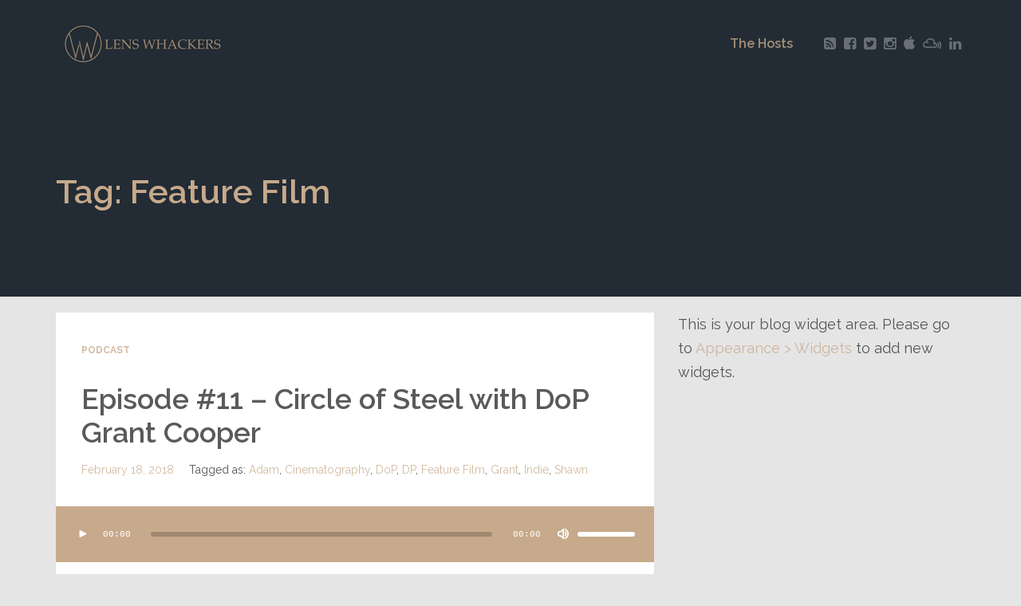

--- FILE ---
content_type: text/html; charset=UTF-8
request_url: http://lenswhackers.ca/tag/feature-film/
body_size: 12949
content:
<!DOCTYPE html>
<html lang="en-CA" prefix="og: http://ogp.me/ns#" class="no-js">
<head>
	
    <meta http-equiv="Content-Type" content="text/html; charset=UTF-8" />
    
    <!-- Mobile Specific -->
    <meta name="viewport" content="width=device-width, initial-scale=1, maximum-scale=1">
    <!--[if lt IE 9]>
        <script src="http://css3-mediaqueries-js.googlecode.com/svn/trunk/css3-mediaqueries.js"></script>
    <![endif]-->
    
    <!-- Title Tag -->
        
    
    <!-- WP Head -->
    <title>Feature Film Archives &#8902; Lens Whackers</title>
<meta name='robots' content='max-image-preview:large' />

<!-- This site is optimized with the Yoast SEO Premium plugin v6.3.1 - https://yoast.com/wordpress/plugins/seo/ -->
<link rel="canonical" href="http://lenswhackers.ca/tag/feature-film/" />
<meta property="og:locale" content="en_US" />
<meta property="og:type" content="object" />
<meta property="og:title" content="Feature Film Archives &#8902; Lens Whackers" />
<meta property="og:url" content="http://lenswhackers.ca/tag/feature-film/" />
<meta property="og:site_name" content="Lens Whackers" />
<meta name="twitter:card" content="summary_large_image" />
<meta name="twitter:title" content="Feature Film Archives &#8902; Lens Whackers" />
<meta name="twitter:site" content="@LensWhackers" />
<script type='application/ld+json'>{"@context":"http:\/\/schema.org","@type":"WebSite","@id":"#website","url":"http:\/\/lenswhackers.ca\/","name":"Lens Whackers","potentialAction":{"@type":"SearchAction","target":"http:\/\/lenswhackers.ca\/?s={search_term_string}","query-input":"required name=search_term_string"}}</script>
<script type='application/ld+json'>{"@context":"http:\/\/schema.org","@type":"Organization","url":"http:\/\/lenswhackers.ca\/tag\/feature-film\/","sameAs":["https:\/\/www.facebook.com\/lenswhackers\/","https:\/\/www.instagram.com\/lenswhackers\/","https:\/\/www.linkedin.com\/company\/18434867\/","https:\/\/twitter.com\/LensWhackers"],"@id":"#organization","name":"Lens Whackers","logo":"http:\/\/lenswhackers.ca\/wp-content\/uploads\/2018\/03\/logo_V1-iTunes.png"}</script>
<!-- / Yoast SEO Premium plugin. -->

<link rel='dns-prefetch' href='//fonts.googleapis.com' />
<link rel='dns-prefetch' href='//s.w.org' />
<link rel="alternate" type="application/rss+xml" title="Lens Whackers &raquo; Feed" href="http://lenswhackers.ca/feed/" />
<link rel="alternate" type="application/rss+xml" title="Lens Whackers &raquo; Comments Feed" href="http://lenswhackers.ca/comments/feed/" />
<link rel="alternate" type="application/rss+xml" title="Lens Whackers &raquo; Feature Film Tag Feed" href="http://lenswhackers.ca/tag/feature-film/feed/" />
		<script type="text/javascript">
			window._wpemojiSettings = {"baseUrl":"https:\/\/s.w.org\/images\/core\/emoji\/13.0.1\/72x72\/","ext":".png","svgUrl":"https:\/\/s.w.org\/images\/core\/emoji\/13.0.1\/svg\/","svgExt":".svg","source":{"concatemoji":"http:\/\/lenswhackers.ca\/wp-includes\/js\/wp-emoji-release.min.js?ver=5.7.14"}};
			!function(e,a,t){var n,r,o,i=a.createElement("canvas"),p=i.getContext&&i.getContext("2d");function s(e,t){var a=String.fromCharCode;p.clearRect(0,0,i.width,i.height),p.fillText(a.apply(this,e),0,0);e=i.toDataURL();return p.clearRect(0,0,i.width,i.height),p.fillText(a.apply(this,t),0,0),e===i.toDataURL()}function c(e){var t=a.createElement("script");t.src=e,t.defer=t.type="text/javascript",a.getElementsByTagName("head")[0].appendChild(t)}for(o=Array("flag","emoji"),t.supports={everything:!0,everythingExceptFlag:!0},r=0;r<o.length;r++)t.supports[o[r]]=function(e){if(!p||!p.fillText)return!1;switch(p.textBaseline="top",p.font="600 32px Arial",e){case"flag":return s([127987,65039,8205,9895,65039],[127987,65039,8203,9895,65039])?!1:!s([55356,56826,55356,56819],[55356,56826,8203,55356,56819])&&!s([55356,57332,56128,56423,56128,56418,56128,56421,56128,56430,56128,56423,56128,56447],[55356,57332,8203,56128,56423,8203,56128,56418,8203,56128,56421,8203,56128,56430,8203,56128,56423,8203,56128,56447]);case"emoji":return!s([55357,56424,8205,55356,57212],[55357,56424,8203,55356,57212])}return!1}(o[r]),t.supports.everything=t.supports.everything&&t.supports[o[r]],"flag"!==o[r]&&(t.supports.everythingExceptFlag=t.supports.everythingExceptFlag&&t.supports[o[r]]);t.supports.everythingExceptFlag=t.supports.everythingExceptFlag&&!t.supports.flag,t.DOMReady=!1,t.readyCallback=function(){t.DOMReady=!0},t.supports.everything||(n=function(){t.readyCallback()},a.addEventListener?(a.addEventListener("DOMContentLoaded",n,!1),e.addEventListener("load",n,!1)):(e.attachEvent("onload",n),a.attachEvent("onreadystatechange",function(){"complete"===a.readyState&&t.readyCallback()})),(n=t.source||{}).concatemoji?c(n.concatemoji):n.wpemoji&&n.twemoji&&(c(n.twemoji),c(n.wpemoji)))}(window,document,window._wpemojiSettings);
		</script>
		<style type="text/css">
img.wp-smiley,
img.emoji {
	display: inline !important;
	border: none !important;
	box-shadow: none !important;
	height: 1em !important;
	width: 1em !important;
	margin: 0 .07em !important;
	vertical-align: -0.1em !important;
	background: none !important;
	padding: 0 !important;
}
</style>
	<link rel='stylesheet' id='thst-shortcodes-css'  href='http://lenswhackers.ca/wp-content/plugins/thst-shortcodes/shortcodes.css?ver=5.7.14' type='text/css' media='all' />
<link rel='stylesheet' id='wp-block-library-css'  href='http://lenswhackers.ca/wp-includes/css/dist/block-library/style.min.css?ver=5.7.14' type='text/css' media='all' />
<link rel='stylesheet' id='google-fonts-raleway-css'  href='https://fonts.googleapis.com/css?family=Raleway%3A400%2C600%2C700%2C900%2C300&#038;ver=5.7.14' type='text/css' media='all' />
<link rel='stylesheet' id='google-font-mono-css'  href='https://fonts.googleapis.com/css?family=Droid+Sans+Mono&#038;ver=5.7.14' type='text/css' media='all' />
<link rel='stylesheet' id='google-lora-css'  href='https://fonts.googleapis.com/css?family=Lora%3A400%2C400italic%2C700%2C700italic&#038;ver=5.7.14' type='text/css' media='all' />
<link rel='stylesheet' id='themestation-bootstrap-css'  href='http://lenswhackers.ca/wp-content/themes/podcaster/css/bootstrap.min.css?ver=5.7.14' type='text/css' media='all' />
<link rel='stylesheet' id='themestation-flexslider-css'  href='http://lenswhackers.ca/wp-content/themes/podcaster/css/flexslider.css?ver=5.7.14' type='text/css' media='all' />
<link rel='stylesheet' id='themestation-lightbox-css'  href='http://lenswhackers.ca/wp-content/themes/podcaster/css/lightbox.css?ver=5.7.14' type='text/css' media='all' />
<link rel='stylesheet' id='themestation-audio-player-new-css'  href='http://lenswhackers.ca/wp-content/themes/podcaster/css/audio-player-new.css?ver=5.7.14' type='text/css' media='all' />
<link rel='stylesheet' id='contscr-css-css'  href='http://lenswhackers.ca/wp-content/themes/podcaster/css/jquery.mCustomScrollbar.css?ver=5.7.14' type='text/css' media='all' />
<link rel='stylesheet' id='themestation-style-css'  href='http://lenswhackers.ca/wp-content/themes/podcaster/style.css?ver=5.7.14' type='text/css' media='all' />
<link rel='stylesheet' id='themestation-php-css'  href='http://lenswhackers.ca/wp-content/themes/podcaster/css/style.php?ver=5.7.14' type='text/css' media='all' />
<script type='text/javascript' src='http://lenswhackers.ca/wp-includes/js/jquery/jquery.min.js?ver=3.5.1' id='jquery-core-js'></script>
<script type='text/javascript' src='http://lenswhackers.ca/wp-includes/js/jquery/jquery-migrate.min.js?ver=3.3.2' id='jquery-migrate-js'></script>
<script type='text/javascript' src='http://lenswhackers.ca/wp-includes/js/jquery/ui/core.min.js?ver=1.12.1' id='jquery-ui-core-js'></script>
<script type='text/javascript' src='http://lenswhackers.ca/wp-includes/js/jquery/ui/accordion.min.js?ver=1.12.1' id='jquery-ui-accordion-js'></script>
<script type='text/javascript' src='http://lenswhackers.ca/wp-includes/js/jquery/ui/tabs.min.js?ver=1.12.1' id='jquery-ui-tabs-js'></script>
<script type='text/javascript' src='http://lenswhackers.ca/wp-content/plugins/thst-shortcodes/js/thst-shortcodes-lib.js?ver=5.7.14' id='thst-shortcodes-lib-js'></script>
<script type='text/javascript' src='http://lenswhackers.ca/wp-content/themes/podcaster/js/modernizr.js?ver=1.0' id='thst-modernizr-js'></script>
<script type='text/javascript' src='http://lenswhackers.ca/wp-content/themes/podcaster/js/res_men.js?ver=1.0' id='thst-resmen-js'></script>
<link rel="https://api.w.org/" href="http://lenswhackers.ca/wp-json/" /><link rel="alternate" type="application/json" href="http://lenswhackers.ca/wp-json/wp/v2/tags/63" /><link rel="EditURI" type="application/rsd+xml" title="RSD" href="http://lenswhackers.ca/xmlrpc.php?rsd" />
<link rel="wlwmanifest" type="application/wlwmanifest+xml" href="http://lenswhackers.ca/wp-includes/wlwmanifest.xml" /> 
<meta name="generator" content="WordPress 5.7.14" />
<meta name="framework" content="Redux 4.1.26" /><link rel="icon" href="http://lenswhackers.ca/wp-content/uploads/2017/09/cropped-favicon-32x32.jpg" sizes="32x32" />
<link rel="icon" href="http://lenswhackers.ca/wp-content/uploads/2017/09/cropped-favicon-192x192.jpg" sizes="192x192" />
<link rel="apple-touch-icon" href="http://lenswhackers.ca/wp-content/uploads/2017/09/cropped-favicon-180x180.jpg" />
<meta name="msapplication-TileImage" content="http://lenswhackers.ca/wp-content/uploads/2017/09/cropped-favicon-270x270.jpg" />
<style id="podcaster-theme-dynamic-css" title="dynamic-css" class="redux-options-output">.input[type="submit"]:link, input[type="submit"]:visited, #respond #commentform #submit:link, #respond #commentform #submit:visited, a.butn:link, a.butn:visited, .butn:link, .butn:visited,input.secondary[type="submit"], #respond #cancel-comment-reply-link:link, #respond #cancel-comment-reply-link:visited, #comments .commentlist li .comment-body .reply a:link, #comments .commentlist li .comment-body .reply a:visited,#respond #commentform #submit, .wpcf7-form-control.wpcf7-submit, .fromtheblog.list article .post-content .cats a:link, .fromtheblog.list article .post-content .cats a:visited{background-color:#232C35;}.input[type="submit"]:link, input[type="submit"]:visited, #respond #commentform #submit:link, #respond #commentform #submit:visited, a.butn:link, a.butn:visited, .butn:link, .butn:visited,input.secondary[type="submit"], #respond #cancel-comment-reply-link:link, #respond #cancel-comment-reply-link:visited, #comments .commentlist li .comment-body .reply a:link, #comments .commentlist li .comment-body .reply a:visited,#respond #commentform #submit, .wpcf7-form-control.wpcf7-submit, .fromtheblog.list article .post-content .cats a:link, .fromtheblog.list article .post-content .cats a:visited{color:#C7AA8B;}.page .reg .heading h1, .podcast-archive .reg .heading h1, .search .reg .heading h1, .archive .reg .heading h1, .archive .reg .heading h2, .blog .static .title h1, .archive .author_profile .info .author_name, .page .reg .heading .title, .archive .reg .heading .title, .search .reg .heading .title{color:#c7aa8b;}.postfooter, .archive .reg .heading .title p, .page .reg .heading .title p{color:#c7aa8b;}
                    .header-filter-active .screen, 
                    .header-filter-active .latest-episode.front-header .translucent,
                    .header-filter-active .front-page-header.front-header .translucent,
                    .single.header-filter-active .single-featured.has-featured-image .translucent, 
                    .single.header-filter-active .single-featured.thumb_bg .background, 
                    .header-filter-active .front-page-header.slideshow .has-header .inside, 
                    .header-filter-active .front-page-header.static.has-header .inside,
                    .header-filter-active .front-page-header.text.has-header .inside{background-color:rgba(0,0,0,0.5);}.postfooter{background-color:#c7aa8b;}.postfooter{color:#232c35;}.postfooter a:link, .postfooter a:visited{color:#232c35;}.postfooter a:hover{color:#232c35;}.latest-episode .main-featured-post .featured-excerpt, .front-page-header .featured-excerpt{color:#C7AA8B;}.nav-search-form .search-form-drop{background-color:#c7aa8b;}.nav-search-form .open-search-bar .batch{color:#c7aa8b;}#nav .thst-menu li > .sub-menu li a:link, #nav .thst-menu li > .sub-menu li a:visited{background-color:#333333;}#nav .thst-menu li > .sub-menu li a:hover{background-color:#262626;}
                    .post.format-gallery .featured-gallery .gallery.flexslider li.gallery-item .flex-caption, 
                    .single .featured-gallery .gallery.flexslider li.gallery-item .flex-caption, 
                    .post .entry-content .gallery.flexslider li.gallery-item .flex-caption,
                    .post.format-gallery .entry-content .gallery.grid .gallery-item .flex-caption,
                    .gallery.grid .gallery-item .flex-caption
                    {background-color:#1ee8a3;}
                    .post.format-gallery .featured-gallery .gallery.flexslider li.gallery-item .flex-caption,
                    .post.format-gallery .featured-gallery .gallery.grid .gallery-item .flex-caption, 
                    .post.format-gallery .entry-content .gallery.grid .gallery-item .flex-caption p,
                    .post .entry-content .gallery.flexslider li.gallery-item .flex-caption, 
                    .post .entry-content .gallery.grid .gallery-item .flex-caption,
                    .single .featured-gallery .gallery.flexslider li.gallery-item .flex-caption, 
                    .single .featured-gallery .gallery.grid .gallery-item .flex-caption,
                    .gallery.grid .gallery-item .flex-caption p,
                    .post .gallery.flexslider .slides li a, 
                    .single .gallery.flexslider .slides li a,
                    .post .gallery.grid .gallery-item a, 
                    .single .gallery.grid .gallery-item a{color:#ffffff;}</style>
</head><!-- /end head -->
    <body class="archive tag tag-feature-film tag-63 podcaster-theme responsive-menu-toggle header-filter-active elementor-default elementor-kit-2214">

<div class="super-container light-icons">
    
<div class="above  no-featured-image  nav-not-sticky nav-solid toggle">
	<div class="container">
		<div class="row">
			<div class="col-lg-3 col-md-3">
				<header class="header" id="top" role="banner">
					<a href="#" id="open-off-can" class="open-menu batch" data-icon="&#xF0AA;"></a>
					<div class="logo with-img "><a href="http://lenswhackers.ca"><img class="regular" alt="Lens Whackers" src="http://lenswhackers.ca/wp-content/uploads/2018/01/Header-Logo.jpg" /><img class="regular retina" alt="Lens Whackers" src="http://lenswhackers.ca/wp-content/uploads/2018/01/Header-Logo-Bigger.jpg" /><img class="sticky" alt="Lens Whackers" src="http://lenswhackers.ca/wp-content/uploads/2018/01/Header-Logo.jpg" /><img class="sticky retina" alt="Lens Whackers" src="http://lenswhackers.ca/wp-content/uploads/2018/01/Header-Logo-Bigger.jpg" /></a></div><!-- .logo -->				</header><!--header-->
			</div><!--col-lg-3-->

			<div class="col-lg-9 col-md-9">
												<div class="header-inner social_container">
										<a class="rss social_icon" href="http://lenswhackers.libsyn.com/rss"></a>	
					<a class="facebook social_icon" href="http://facebook.com/lenswhackers"></a>					<a class="twitter social_icon" href="http://twitter.com/lenswhackers"></a>										<a class="instagram social_icon" href="http://instagram.com/lenswhackers"></a>										<a class="itunes social_icon" href="https://itunes.apple.com/ca/podcast/lens-whackers/id1291704454?mt=2"></a>										<a class="mixcloud social_icon" href="https://www.mixcloud.com/lenswhackers/"></a>																																																																	<a class="linkedin social_icon" href="https://www.linkedin.com/company/18434867/"></a>				</div>
								
								<nav id="nav" class="navigation toggle" role="navigation">
													
					<ul id="menu-menu" class="thst-menu"><li id="menu-item-1808" class="menu-item menu-item-type-post_type menu-item-object-page menu-item-1808"><a href="http://lenswhackers.ca/the-hosts/">The Hosts</a></li>
</ul>						
								</nav><!--navigation-->
			</div><!--col-lg-9-->
		</div><!--row-->
	</div><!--container-->
</div><!-- .above -->
<div class="nav-placeholder nav-not-sticky no-featured-image nav-solid "><p>This is a placeholder for your sticky navigation bar. It should not be visible.</p></div><!-- .above.placeholder -->
		<div class="reg sticky">
			<div class="static">
				<div class="container">
					<div class="row">
						<div class="col-lg-12">
							<div class="heading">
								<div class="title">
																	<h1>Tag: Feature Film</h1>
																									</div>
							</div>
						</div>
					</div>
				</div>
		</div>
	</div>
	

	<div class="main-content page">
        <div class="container">
	        <div class="row">
				<div class="col-lg-8 col-md-8">						
					<div class="arch_posts entries">
						<!-- Start the Loop. -->
													
						
	<article id="post-2062" class="post post-2062 type-post status-publish format-audio has-post-thumbnail hentry category-podcast tag-adam tag-cinematography tag-dop tag-dp tag-feature-film tag-grant tag-indie tag-shawn post_format-post-format-audio">
						
						
		<!-- if the post being displayed is not a single post -->
			<header class="entry-header clearfix">  
		    		
					<div class="title-container">
													<ul class="post-cat-res">
								<li><a href="http://lenswhackers.ca/category/podcast/" >Podcast</a></li>
							</ul><!-- .post-cat-res -->
						
							
							<h2 class="entry-title">
								<a href="http://lenswhackers.ca/2018/02/18/episode-11/" title="Permalink to Episode #11 &#8211; Circle of Steel with DoP Grant Cooper" rel="bookmark">Episode #11 &#8211; Circle of Steel with DoP Grant Cooper</a>
							</h2><!-- .entry-title -->
													
						<ul class="entry-date">
							<li><a href="http://lenswhackers.ca/2018/02/18/episode-11/">February 18, 2018</a></li>
															<li>Tagged as:
								<a href="http://lenswhackers.ca/tag/adam/" rel="tag">Adam</a>, <a href="http://lenswhackers.ca/tag/cinematography/" rel="tag">Cinematography</a>, <a href="http://lenswhackers.ca/tag/dop/" rel="tag">DoP</a>, <a href="http://lenswhackers.ca/tag/dp/" rel="tag">DP</a>, <a href="http://lenswhackers.ca/tag/feature-film/" rel="tag">Feature Film</a>, <a href="http://lenswhackers.ca/tag/grant/" rel="tag">Grant</a>, <a href="http://lenswhackers.ca/tag/indie/" rel="tag">Indie</a>, <a href="http://lenswhackers.ca/tag/shawn/" rel="tag">Shawn</a>								</li>
																				</ul><!-- .entry-date -->
		        	</div><!-- .title-container -->
								<!-- end if it has a featured image (displayed only on standard posts) -->
			</header><!-- .entry-header -->		

		<!-- end if a single post is being displayed loop -->		<div class="featured-media">
						
			<div class="audio_player"><audio class="wp-audio-shortcode" id="audio-2062-2" preload="none" style="width: 100%;" controls="controls"><source type="audio/mpeg" src="http://traffic.libsyn.com/lenswhackers/Episode_11_-_Circle_of_Steel_with_DoP_Grant_Cooper.mp3?_=2" /><a href="http://traffic.libsyn.com/lenswhackers/Episode_11_-_Circle_of_Steel_with_DoP_Grant_Cooper.mp3">http://traffic.libsyn.com/lenswhackers/Episode_11_-_Circle_of_Steel_with_DoP_Grant_Cooper.mp3</a></audio></div><!--audio_player-->					</div><!-- .featured-media -->
				
				<div class="entry-content">
									<div data-elementor-type="wp-post" data-elementor-id="2062" class="elementor elementor-2062 elementor-bc-flex-widget" data-elementor-settings="[]">
							<div class="elementor-section-wrap">
							<section class="elementor-section elementor-top-section elementor-element elementor-element-rjdham0 elementor-section-boxed elementor-section-height-default elementor-section-height-default" data-id="rjdham0" data-element_type="section">
						<div class="elementor-container elementor-column-gap-default">
					<div class="elementor-column elementor-col-100 elementor-top-column elementor-element elementor-element-sqi3q7s" data-id="sqi3q7s" data-element_type="column">
			<div class="elementor-widget-wrap elementor-element-populated">
								<div class="elementor-element elementor-element-mq4pitg elementor-widget elementor-widget-text-editor" data-id="mq4pitg" data-element_type="widget" data-widget_type="text-editor.default">
				<div class="elementor-widget-container">
								<p>Adam and Shawn speak with co-host Grant Cooper about his recent experience as Director of Photography on the indie feature film, Circle of Steel, Directed by Gillian McKercher. Grant stutters his way through what seems to be a very emotional and transformational period of his life, being sure to nerd out about gear along the way. Grant would like to thank Kino Sum Productions and the entire crew of Circle of Steel for an amazing opportunity and experience that is sure to lead him to continued creative growth.</p>						</div>
				</div>
				<div class="elementor-element elementor-element-z0pqr8k elementor-widget-divider--view-line elementor-widget elementor-widget-divider" data-id="z0pqr8k" data-element_type="widget" data-widget_type="divider.default">
				<div class="elementor-widget-container">
					<div class="elementor-divider">
			<span class="elementor-divider-separator">
						</span>
		</div>
				</div>
				</div>
					</div>
		</div>
							</div>
		</section>
				<section class="elementor-section elementor-top-section elementor-element elementor-element-ec3f579 elementor-section-boxed elementor-section-height-default elementor-section-height-default" data-id="ec3f579" data-element_type="section">
						<div class="elementor-container elementor-column-gap-default">
					<div class="elementor-column elementor-col-100 elementor-top-column elementor-element elementor-element-5efe01a" data-id="5efe01a" data-element_type="column">
			<div class="elementor-widget-wrap elementor-element-populated">
								<div class="elementor-element elementor-element-44a7f88 elementor-widget elementor-widget-heading" data-id="44a7f88" data-element_type="widget" data-widget_type="heading.default">
				<div class="elementor-widget-container">
			<h2 class="elementor-heading-title elementor-size-default">Kino Sum Productions</h2>		</div>
				</div>
				<div class="elementor-element elementor-element-aa4c9e5 elementor-widget elementor-widget-text-editor" data-id="aa4c9e5" data-element_type="widget" data-widget_type="text-editor.default">
				<div class="elementor-widget-container">
								<p>a multi-genre film team that values originality in all of its expressions.</p><p><a href="http://www.kinosum.com/" target="_blank" rel="noopener">Kinosum.com</a> | <a href="https://www.instagram.com/kinosum/" target="_blank" rel="noopener">Instagram</a> | <a href="https://www.facebook.com/kinosumprod/" target="_blank" rel="noopener">Facebook</a> | <a href="https://twitter.com/KinoSumProd" target="_blank" rel="noopener">Twitter</a> | <a href="http://www.imdb.com/title/tt7740572/?ref_=nv_sr_1" target="_blank" rel="noopener">IMDB</a></p>						</div>
				</div>
					</div>
		</div>
							</div>
		</section>
				<section class="elementor-section elementor-top-section elementor-element elementor-element-kowzntw elementor-section-boxed elementor-section-height-default elementor-section-height-default" data-id="kowzntw" data-element_type="section">
						<div class="elementor-container elementor-column-gap-default">
					<div class="elementor-column elementor-col-100 elementor-top-column elementor-element elementor-element-1h2ebxy" data-id="1h2ebxy" data-element_type="column">
			<div class="elementor-widget-wrap elementor-element-populated">
								<div class="elementor-element elementor-element-2316e65 elementor-widget-divider--view-line elementor-widget elementor-widget-divider" data-id="2316e65" data-element_type="widget" data-widget_type="divider.default">
				<div class="elementor-widget-container">
					<div class="elementor-divider">
			<span class="elementor-divider-separator">
						</span>
		</div>
				</div>
				</div>
				<div class="elementor-element elementor-element-5d0a85a elementor-widget elementor-widget-heading" data-id="5d0a85a" data-element_type="widget" data-widget_type="heading.default">
				<div class="elementor-widget-container">
			<h5 class="elementor-heading-title elementor-size-default">Pre-Production Behind the Scenes Photos</h5>		</div>
				</div>
				<div class="elementor-element elementor-element-033c6bc elementor-widget elementor-widget-image-gallery" data-id="033c6bc" data-element_type="widget" data-widget_type="image-gallery.default">
				<div class="elementor-widget-container">
					<div class="elementor-image-gallery">
			<div id='gallery-1' class='gallery grid clearfix galleryid-2062'><div class='gallery-item' data-lightbox='http://lenswhackers.ca/wp-content/uploads/2018/02/CameraTest8-Nov17-IngridVargas-150x150.jpg' data-thumb='http://lenswhackers.ca/wp-content/uploads/2018/02/CameraTest8-Nov17-IngridVargas-150x150.jpg'><div class='image_cont'><a data-elementor-open-lightbox="yes" data-elementor-lightbox-slideshow="033c6bc" data-elementor-lightbox-title="CameraTest8-Nov17-IngridVargas" href='http://lenswhackers.ca/wp-content/uploads/2018/02/CameraTest8-Nov17-IngridVargas.jpg'><img width="850" height="364" src="http://lenswhackers.ca/wp-content/uploads/2018/02/CameraTest8-Nov17-IngridVargas-1024x439.jpg" class="attachment-large size-large" alt="Photo not by Grant Cooper" loading="lazy" srcset="http://lenswhackers.ca/wp-content/uploads/2018/02/CameraTest8-Nov17-IngridVargas-1024x439.jpg 1024w, http://lenswhackers.ca/wp-content/uploads/2018/02/CameraTest8-Nov17-IngridVargas-300x129.jpg 300w, http://lenswhackers.ca/wp-content/uploads/2018/02/CameraTest8-Nov17-IngridVargas-768x330.jpg 768w, http://lenswhackers.ca/wp-content/uploads/2018/02/CameraTest8-Nov17-IngridVargas-500x215.jpg 500w, http://lenswhackers.ca/wp-content/uploads/2018/02/CameraTest8-Nov17-IngridVargas-1140x489.jpg 1140w, http://lenswhackers.ca/wp-content/uploads/2018/02/CameraTest8-Nov17-IngridVargas-1118x480.jpg 1118w, http://lenswhackers.ca/wp-content/uploads/2018/02/CameraTest8-Nov17-IngridVargas.jpg 1920w" sizes="(max-width: 850px) 100vw, 850px" /></a></div></div><div class='gallery-item' data-lightbox='http://lenswhackers.ca/wp-content/uploads/2018/02/CameraTest5-Nov17-IngridVargas-150x150.jpg' data-thumb='http://lenswhackers.ca/wp-content/uploads/2018/02/CameraTest5-Nov17-IngridVargas-150x150.jpg'><div class='image_cont'><a data-elementor-open-lightbox="yes" data-elementor-lightbox-slideshow="033c6bc" data-elementor-lightbox-title="CameraTest5-Nov17-IngridVargas" href='http://lenswhackers.ca/wp-content/uploads/2018/02/CameraTest5-Nov17-IngridVargas.jpg'><img width="850" height="364" src="http://lenswhackers.ca/wp-content/uploads/2018/02/CameraTest5-Nov17-IngridVargas-1024x439.jpg" class="attachment-large size-large" alt="" loading="lazy" srcset="http://lenswhackers.ca/wp-content/uploads/2018/02/CameraTest5-Nov17-IngridVargas-1024x439.jpg 1024w, http://lenswhackers.ca/wp-content/uploads/2018/02/CameraTest5-Nov17-IngridVargas-300x129.jpg 300w, http://lenswhackers.ca/wp-content/uploads/2018/02/CameraTest5-Nov17-IngridVargas-768x330.jpg 768w, http://lenswhackers.ca/wp-content/uploads/2018/02/CameraTest5-Nov17-IngridVargas-500x215.jpg 500w, http://lenswhackers.ca/wp-content/uploads/2018/02/CameraTest5-Nov17-IngridVargas-1140x489.jpg 1140w, http://lenswhackers.ca/wp-content/uploads/2018/02/CameraTest5-Nov17-IngridVargas-1118x480.jpg 1118w, http://lenswhackers.ca/wp-content/uploads/2018/02/CameraTest5-Nov17-IngridVargas.jpg 1920w" sizes="(max-width: 850px) 100vw, 850px" /></a></div></div><div class='gallery-item' data-lightbox='http://lenswhackers.ca/wp-content/uploads/2018/02/CameraTest2-Nov17-IngridVargas-150x150.jpg' data-thumb='http://lenswhackers.ca/wp-content/uploads/2018/02/CameraTest2-Nov17-IngridVargas-150x150.jpg'><div class='image_cont'><a data-elementor-open-lightbox="yes" data-elementor-lightbox-slideshow="033c6bc" data-elementor-lightbox-title="CameraTest2-Nov17-IngridVargas" href='http://lenswhackers.ca/wp-content/uploads/2018/02/CameraTest2-Nov17-IngridVargas.jpg'><img width="850" height="364" src="http://lenswhackers.ca/wp-content/uploads/2018/02/CameraTest2-Nov17-IngridVargas-1024x439.jpg" class="attachment-large size-large" alt="" loading="lazy" srcset="http://lenswhackers.ca/wp-content/uploads/2018/02/CameraTest2-Nov17-IngridVargas-1024x439.jpg 1024w, http://lenswhackers.ca/wp-content/uploads/2018/02/CameraTest2-Nov17-IngridVargas-300x129.jpg 300w, http://lenswhackers.ca/wp-content/uploads/2018/02/CameraTest2-Nov17-IngridVargas-768x330.jpg 768w, http://lenswhackers.ca/wp-content/uploads/2018/02/CameraTest2-Nov17-IngridVargas-500x215.jpg 500w, http://lenswhackers.ca/wp-content/uploads/2018/02/CameraTest2-Nov17-IngridVargas-1140x489.jpg 1140w, http://lenswhackers.ca/wp-content/uploads/2018/02/CameraTest2-Nov17-IngridVargas-1118x480.jpg 1118w, http://lenswhackers.ca/wp-content/uploads/2018/02/CameraTest2-Nov17-IngridVargas.jpg 1920w" sizes="(max-width: 850px) 100vw, 850px" /></a></div></div><div class='gallery-item' data-lightbox='http://lenswhackers.ca/wp-content/uploads/2018/02/CameraTest7-Nov17-IngridVargas-150x150.jpg' data-thumb='http://lenswhackers.ca/wp-content/uploads/2018/02/CameraTest7-Nov17-IngridVargas-150x150.jpg'><div class='image_cont'><a data-elementor-open-lightbox="yes" data-elementor-lightbox-slideshow="033c6bc" data-elementor-lightbox-title="CameraTest7-Nov17-IngridVargas" href='http://lenswhackers.ca/wp-content/uploads/2018/02/CameraTest7-Nov17-IngridVargas.jpg'><img width="850" height="364" src="http://lenswhackers.ca/wp-content/uploads/2018/02/CameraTest7-Nov17-IngridVargas-1024x439.jpg" class="attachment-large size-large" alt="" loading="lazy" srcset="http://lenswhackers.ca/wp-content/uploads/2018/02/CameraTest7-Nov17-IngridVargas-1024x439.jpg 1024w, http://lenswhackers.ca/wp-content/uploads/2018/02/CameraTest7-Nov17-IngridVargas-300x129.jpg 300w, http://lenswhackers.ca/wp-content/uploads/2018/02/CameraTest7-Nov17-IngridVargas-768x330.jpg 768w, http://lenswhackers.ca/wp-content/uploads/2018/02/CameraTest7-Nov17-IngridVargas-500x215.jpg 500w, http://lenswhackers.ca/wp-content/uploads/2018/02/CameraTest7-Nov17-IngridVargas-1140x489.jpg 1140w, http://lenswhackers.ca/wp-content/uploads/2018/02/CameraTest7-Nov17-IngridVargas-1118x480.jpg 1118w, http://lenswhackers.ca/wp-content/uploads/2018/02/CameraTest7-Nov17-IngridVargas.jpg 1920w" sizes="(max-width: 850px) 100vw, 850px" /></a></div></div><div class='gallery-item' data-lightbox='http://lenswhackers.ca/wp-content/uploads/2018/02/CameraTest6-Nov17-IngridVargas-150x150.jpg' data-thumb='http://lenswhackers.ca/wp-content/uploads/2018/02/CameraTest6-Nov17-IngridVargas-150x150.jpg'><div class='image_cont'><a data-elementor-open-lightbox="yes" data-elementor-lightbox-slideshow="033c6bc" data-elementor-lightbox-title="CameraTest6-Nov17-IngridVargas" href='http://lenswhackers.ca/wp-content/uploads/2018/02/CameraTest6-Nov17-IngridVargas.jpg'><img width="850" height="364" src="http://lenswhackers.ca/wp-content/uploads/2018/02/CameraTest6-Nov17-IngridVargas-1024x439.jpg" class="attachment-large size-large" alt="" loading="lazy" srcset="http://lenswhackers.ca/wp-content/uploads/2018/02/CameraTest6-Nov17-IngridVargas-1024x439.jpg 1024w, http://lenswhackers.ca/wp-content/uploads/2018/02/CameraTest6-Nov17-IngridVargas-300x129.jpg 300w, http://lenswhackers.ca/wp-content/uploads/2018/02/CameraTest6-Nov17-IngridVargas-768x330.jpg 768w, http://lenswhackers.ca/wp-content/uploads/2018/02/CameraTest6-Nov17-IngridVargas-500x215.jpg 500w, http://lenswhackers.ca/wp-content/uploads/2018/02/CameraTest6-Nov17-IngridVargas-1140x489.jpg 1140w, http://lenswhackers.ca/wp-content/uploads/2018/02/CameraTest6-Nov17-IngridVargas-1118x480.jpg 1118w, http://lenswhackers.ca/wp-content/uploads/2018/02/CameraTest6-Nov17-IngridVargas.jpg 1920w" sizes="(max-width: 850px) 100vw, 850px" /></a></div></div><div class='gallery-item' data-lightbox='http://lenswhackers.ca/wp-content/uploads/2018/02/Concept-meeting-oct-29-1--150x150.jpeg' data-thumb='http://lenswhackers.ca/wp-content/uploads/2018/02/Concept-meeting-oct-29-1--150x150.jpeg'><div class='image_cont'><a data-elementor-open-lightbox="yes" data-elementor-lightbox-slideshow="033c6bc" data-elementor-lightbox-title="Concept meeting oct 29 -1" href='http://lenswhackers.ca/wp-content/uploads/2018/02/Concept-meeting-oct-29-1-.jpeg'><img width="850" height="364" src="http://lenswhackers.ca/wp-content/uploads/2018/02/Concept-meeting-oct-29-1--1024x439.jpeg" class="attachment-large size-large" alt="" loading="lazy" srcset="http://lenswhackers.ca/wp-content/uploads/2018/02/Concept-meeting-oct-29-1--1024x439.jpeg 1024w, http://lenswhackers.ca/wp-content/uploads/2018/02/Concept-meeting-oct-29-1--300x129.jpeg 300w, http://lenswhackers.ca/wp-content/uploads/2018/02/Concept-meeting-oct-29-1--768x330.jpeg 768w, http://lenswhackers.ca/wp-content/uploads/2018/02/Concept-meeting-oct-29-1--500x215.jpeg 500w, http://lenswhackers.ca/wp-content/uploads/2018/02/Concept-meeting-oct-29-1--1140x489.jpeg 1140w, http://lenswhackers.ca/wp-content/uploads/2018/02/Concept-meeting-oct-29-1--1118x480.jpeg 1118w, http://lenswhackers.ca/wp-content/uploads/2018/02/Concept-meeting-oct-29-1-.jpeg 1920w" sizes="(max-width: 850px) 100vw, 850px" /></a></div></div>
        </div>
		</div>
				</div>
				</div>
					</div>
		</div>
							</div>
		</section>
				<section class="elementor-section elementor-top-section elementor-element elementor-element-ep0sb54 elementor-section-boxed elementor-section-height-default elementor-section-height-default" data-id="ep0sb54" data-element_type="section">
						<div class="elementor-container elementor-column-gap-default">
					<div class="elementor-column elementor-col-100 elementor-top-column elementor-element elementor-element-p6u49dj" data-id="p6u49dj" data-element_type="column">
			<div class="elementor-widget-wrap elementor-element-populated">
								<div class="elementor-element elementor-element-838bb69 elementor-widget elementor-widget-heading" data-id="838bb69" data-element_type="widget" data-widget_type="heading.default">
				<div class="elementor-widget-container">
			<h5 class="elementor-heading-title elementor-size-default">Production Behind the Scenes Photos</h5>		</div>
				</div>
				<div class="elementor-element elementor-element-5948455 elementor-widget elementor-widget-image-gallery" data-id="5948455" data-element_type="widget" data-widget_type="image-gallery.default">
				<div class="elementor-widget-container">
					<div class="elementor-image-gallery">
			<div id='gallery-2' class='gallery grid clearfix galleryid-2062'><div class='gallery-item' data-lightbox='http://lenswhackers.ca/wp-content/uploads/2018/02/elysebouvier-circleofsteel-6476-150x150.jpg' data-thumb='http://lenswhackers.ca/wp-content/uploads/2018/02/elysebouvier-circleofsteel-6476-150x150.jpg'><div class='image_cont'><a data-elementor-open-lightbox="yes" data-elementor-lightbox-slideshow="5948455" data-elementor-lightbox-title="elysebouvier-circleofsteel-6476" href='http://lenswhackers.ca/wp-content/uploads/2018/02/elysebouvier-circleofsteel-6476.jpg'><img width="850" height="364" src="http://lenswhackers.ca/wp-content/uploads/2018/02/elysebouvier-circleofsteel-6476-1024x439.jpg" class="attachment-large size-large" alt="" loading="lazy" srcset="http://lenswhackers.ca/wp-content/uploads/2018/02/elysebouvier-circleofsteel-6476-1024x439.jpg 1024w, http://lenswhackers.ca/wp-content/uploads/2018/02/elysebouvier-circleofsteel-6476-300x129.jpg 300w, http://lenswhackers.ca/wp-content/uploads/2018/02/elysebouvier-circleofsteel-6476-768x330.jpg 768w, http://lenswhackers.ca/wp-content/uploads/2018/02/elysebouvier-circleofsteel-6476-500x215.jpg 500w, http://lenswhackers.ca/wp-content/uploads/2018/02/elysebouvier-circleofsteel-6476-1140x489.jpg 1140w, http://lenswhackers.ca/wp-content/uploads/2018/02/elysebouvier-circleofsteel-6476-1118x480.jpg 1118w, http://lenswhackers.ca/wp-content/uploads/2018/02/elysebouvier-circleofsteel-6476.jpg 1920w" sizes="(max-width: 850px) 100vw, 850px" /></a></div>
                <div class='flex-caption'><p >

                Photo by Elyse Bouvier
                </p></div></div><div class='gallery-item' data-lightbox='http://lenswhackers.ca/wp-content/uploads/2018/02/P1390539-150x150.jpg' data-thumb='http://lenswhackers.ca/wp-content/uploads/2018/02/P1390539-150x150.jpg'><div class='image_cont'><a data-elementor-open-lightbox="yes" data-elementor-lightbox-slideshow="5948455" data-elementor-lightbox-title="P1390539" href='http://lenswhackers.ca/wp-content/uploads/2018/02/P1390539.jpg'><img width="850" height="364" src="http://lenswhackers.ca/wp-content/uploads/2018/02/P1390539-1024x439.jpg" class="attachment-large size-large" alt="" loading="lazy" srcset="http://lenswhackers.ca/wp-content/uploads/2018/02/P1390539-1024x439.jpg 1024w, http://lenswhackers.ca/wp-content/uploads/2018/02/P1390539-300x129.jpg 300w, http://lenswhackers.ca/wp-content/uploads/2018/02/P1390539-768x330.jpg 768w, http://lenswhackers.ca/wp-content/uploads/2018/02/P1390539-500x215.jpg 500w, http://lenswhackers.ca/wp-content/uploads/2018/02/P1390539-1140x489.jpg 1140w, http://lenswhackers.ca/wp-content/uploads/2018/02/P1390539-1118x480.jpg 1118w, http://lenswhackers.ca/wp-content/uploads/2018/02/P1390539.jpg 1920w" sizes="(max-width: 850px) 100vw, 850px" /></a></div>
                <div class='flex-caption'><p >

                Photo by Thi Vo
                </p></div></div><div class='gallery-item' data-lightbox='http://lenswhackers.ca/wp-content/uploads/2018/02/elysebouvier-circleofsteel-6844-150x150.jpg' data-thumb='http://lenswhackers.ca/wp-content/uploads/2018/02/elysebouvier-circleofsteel-6844-150x150.jpg'><div class='image_cont'><a data-elementor-open-lightbox="yes" data-elementor-lightbox-slideshow="5948455" data-elementor-lightbox-title="elysebouvier-circleofsteel-6844" href='http://lenswhackers.ca/wp-content/uploads/2018/02/elysebouvier-circleofsteel-6844.jpg'><img width="850" height="364" src="http://lenswhackers.ca/wp-content/uploads/2018/02/elysebouvier-circleofsteel-6844-1024x439.jpg" class="attachment-large size-large" alt="" loading="lazy" srcset="http://lenswhackers.ca/wp-content/uploads/2018/02/elysebouvier-circleofsteel-6844-1024x439.jpg 1024w, http://lenswhackers.ca/wp-content/uploads/2018/02/elysebouvier-circleofsteel-6844-300x129.jpg 300w, http://lenswhackers.ca/wp-content/uploads/2018/02/elysebouvier-circleofsteel-6844-768x330.jpg 768w, http://lenswhackers.ca/wp-content/uploads/2018/02/elysebouvier-circleofsteel-6844-500x215.jpg 500w, http://lenswhackers.ca/wp-content/uploads/2018/02/elysebouvier-circleofsteel-6844-1140x489.jpg 1140w, http://lenswhackers.ca/wp-content/uploads/2018/02/elysebouvier-circleofsteel-6844-1118x480.jpg 1118w, http://lenswhackers.ca/wp-content/uploads/2018/02/elysebouvier-circleofsteel-6844.jpg 1920w" sizes="(max-width: 850px) 100vw, 850px" /></a></div>
                <div class='flex-caption'><p >

                Photo by Elyse Bouvier
                </p></div></div><div class='gallery-item' data-lightbox='http://lenswhackers.ca/wp-content/uploads/2018/02/P1390527-150x150.jpg' data-thumb='http://lenswhackers.ca/wp-content/uploads/2018/02/P1390527-150x150.jpg'><div class='image_cont'><a data-elementor-open-lightbox="yes" data-elementor-lightbox-slideshow="5948455" data-elementor-lightbox-title="P1390527" href='http://lenswhackers.ca/wp-content/uploads/2018/02/P1390527.jpg'><img width="850" height="364" src="http://lenswhackers.ca/wp-content/uploads/2018/02/P1390527-1024x439.jpg" class="attachment-large size-large" alt="" loading="lazy" srcset="http://lenswhackers.ca/wp-content/uploads/2018/02/P1390527-1024x439.jpg 1024w, http://lenswhackers.ca/wp-content/uploads/2018/02/P1390527-300x129.jpg 300w, http://lenswhackers.ca/wp-content/uploads/2018/02/P1390527-768x330.jpg 768w, http://lenswhackers.ca/wp-content/uploads/2018/02/P1390527-500x215.jpg 500w, http://lenswhackers.ca/wp-content/uploads/2018/02/P1390527-1140x489.jpg 1140w, http://lenswhackers.ca/wp-content/uploads/2018/02/P1390527-1118x480.jpg 1118w, http://lenswhackers.ca/wp-content/uploads/2018/02/P1390527.jpg 1920w" sizes="(max-width: 850px) 100vw, 850px" /></a></div>
                <div class='flex-caption'><p >

                Photo by Thi Vo
                </p></div></div><div class='gallery-item' data-lightbox='http://lenswhackers.ca/wp-content/uploads/2018/02/elysebouvier-circleofsteel-9411-150x150.jpg' data-thumb='http://lenswhackers.ca/wp-content/uploads/2018/02/elysebouvier-circleofsteel-9411-150x150.jpg'><div class='image_cont'><a data-elementor-open-lightbox="yes" data-elementor-lightbox-slideshow="5948455" data-elementor-lightbox-title="elysebouvier-circleofsteel-9411" href='http://lenswhackers.ca/wp-content/uploads/2018/02/elysebouvier-circleofsteel-9411.jpg'><img width="850" height="364" src="http://lenswhackers.ca/wp-content/uploads/2018/02/elysebouvier-circleofsteel-9411-1024x439.jpg" class="attachment-large size-large" alt="" loading="lazy" srcset="http://lenswhackers.ca/wp-content/uploads/2018/02/elysebouvier-circleofsteel-9411-1024x439.jpg 1024w, http://lenswhackers.ca/wp-content/uploads/2018/02/elysebouvier-circleofsteel-9411-300x129.jpg 300w, http://lenswhackers.ca/wp-content/uploads/2018/02/elysebouvier-circleofsteel-9411-768x330.jpg 768w, http://lenswhackers.ca/wp-content/uploads/2018/02/elysebouvier-circleofsteel-9411-500x215.jpg 500w, http://lenswhackers.ca/wp-content/uploads/2018/02/elysebouvier-circleofsteel-9411-1140x489.jpg 1140w, http://lenswhackers.ca/wp-content/uploads/2018/02/elysebouvier-circleofsteel-9411-1118x480.jpg 1118w, http://lenswhackers.ca/wp-content/uploads/2018/02/elysebouvier-circleofsteel-9411.jpg 1920w" sizes="(max-width: 850px) 100vw, 850px" /></a></div>
                <div class='flex-caption'><p >

                Photo by Elyse Bouvier
                </p></div></div><div class='gallery-item' data-lightbox='http://lenswhackers.ca/wp-content/uploads/2018/02/P1390875-150x150.jpg' data-thumb='http://lenswhackers.ca/wp-content/uploads/2018/02/P1390875-150x150.jpg'><div class='image_cont'><a data-elementor-open-lightbox="yes" data-elementor-lightbox-slideshow="5948455" data-elementor-lightbox-title="P1390875" href='http://lenswhackers.ca/wp-content/uploads/2018/02/P1390875.jpg'><img width="850" height="364" src="http://lenswhackers.ca/wp-content/uploads/2018/02/P1390875-1024x439.jpg" class="attachment-large size-large" alt="" loading="lazy" srcset="http://lenswhackers.ca/wp-content/uploads/2018/02/P1390875-1024x439.jpg 1024w, http://lenswhackers.ca/wp-content/uploads/2018/02/P1390875-300x129.jpg 300w, http://lenswhackers.ca/wp-content/uploads/2018/02/P1390875-768x330.jpg 768w, http://lenswhackers.ca/wp-content/uploads/2018/02/P1390875-500x215.jpg 500w, http://lenswhackers.ca/wp-content/uploads/2018/02/P1390875-1140x489.jpg 1140w, http://lenswhackers.ca/wp-content/uploads/2018/02/P1390875-1118x480.jpg 1118w, http://lenswhackers.ca/wp-content/uploads/2018/02/P1390875.jpg 1920w" sizes="(max-width: 850px) 100vw, 850px" /></a></div>
                <div class='flex-caption'><p >

                Photo by Thi Vo
                </p></div></div>
        </div>
		</div>
				</div>
				</div>
					</div>
		</div>
							</div>
		</section>
				<section class="elementor-section elementor-top-section elementor-element elementor-element-efe3244 elementor-section-boxed elementor-section-height-default elementor-section-height-default" data-id="efe3244" data-element_type="section">
						<div class="elementor-container elementor-column-gap-default">
					<div class="elementor-column elementor-col-100 elementor-top-column elementor-element elementor-element-bc5da19" data-id="bc5da19" data-element_type="column">
			<div class="elementor-widget-wrap elementor-element-populated">
								<div class="elementor-element elementor-element-f30f1ee elementor-widget elementor-widget-heading" data-id="f30f1ee" data-element_type="widget" data-widget_type="heading.default">
				<div class="elementor-widget-container">
			<h5 class="elementor-heading-title elementor-size-default">C200 Frame Grabs</h5>		</div>
				</div>
				<div class="elementor-element elementor-element-db71b18 elementor-widget elementor-widget-image-gallery" data-id="db71b18" data-element_type="widget" data-widget_type="image-gallery.default">
				<div class="elementor-widget-container">
					<div class="elementor-image-gallery">
			<div id='gallery-3' class='gallery grid clearfix galleryid-2062'><div class='gallery-item' data-lightbox='http://lenswhackers.ca/wp-content/uploads/2018/02/Day04_05-150x150.jpg' data-thumb='http://lenswhackers.ca/wp-content/uploads/2018/02/Day04_05-150x150.jpg'><div class='image_cont'><a data-elementor-open-lightbox="yes" data-elementor-lightbox-slideshow="db71b18" data-elementor-lightbox-title="Day04_05" href='http://lenswhackers.ca/wp-content/uploads/2018/02/Day04_05.jpg'><img width="850" height="364" src="http://lenswhackers.ca/wp-content/uploads/2018/02/Day04_05-1024x439.jpg" class="attachment-large size-large" alt="" loading="lazy" srcset="http://lenswhackers.ca/wp-content/uploads/2018/02/Day04_05-1024x439.jpg 1024w, http://lenswhackers.ca/wp-content/uploads/2018/02/Day04_05-300x129.jpg 300w, http://lenswhackers.ca/wp-content/uploads/2018/02/Day04_05-768x330.jpg 768w, http://lenswhackers.ca/wp-content/uploads/2018/02/Day04_05-500x215.jpg 500w, http://lenswhackers.ca/wp-content/uploads/2018/02/Day04_05-1140x489.jpg 1140w, http://lenswhackers.ca/wp-content/uploads/2018/02/Day04_05-1118x480.jpg 1118w, http://lenswhackers.ca/wp-content/uploads/2018/02/Day04_05.jpg 1920w" sizes="(max-width: 850px) 100vw, 850px" /></a></div></div><div class='gallery-item' data-lightbox='http://lenswhackers.ca/wp-content/uploads/2018/02/Day05_01-150x150.jpg' data-thumb='http://lenswhackers.ca/wp-content/uploads/2018/02/Day05_01-150x150.jpg'><div class='image_cont'><a data-elementor-open-lightbox="yes" data-elementor-lightbox-slideshow="db71b18" data-elementor-lightbox-title="Day05_01" href='http://lenswhackers.ca/wp-content/uploads/2018/02/Day05_01.jpg'><img width="850" height="364" src="http://lenswhackers.ca/wp-content/uploads/2018/02/Day05_01-1024x439.jpg" class="attachment-large size-large" alt="" loading="lazy" srcset="http://lenswhackers.ca/wp-content/uploads/2018/02/Day05_01-1024x439.jpg 1024w, http://lenswhackers.ca/wp-content/uploads/2018/02/Day05_01-300x129.jpg 300w, http://lenswhackers.ca/wp-content/uploads/2018/02/Day05_01-768x330.jpg 768w, http://lenswhackers.ca/wp-content/uploads/2018/02/Day05_01-500x215.jpg 500w, http://lenswhackers.ca/wp-content/uploads/2018/02/Day05_01-1140x489.jpg 1140w, http://lenswhackers.ca/wp-content/uploads/2018/02/Day05_01-1118x480.jpg 1118w, http://lenswhackers.ca/wp-content/uploads/2018/02/Day05_01.jpg 1920w" sizes="(max-width: 850px) 100vw, 850px" /></a></div></div><div class='gallery-item' data-lightbox='http://lenswhackers.ca/wp-content/uploads/2018/02/Day09_01-copy-150x150.jpg' data-thumb='http://lenswhackers.ca/wp-content/uploads/2018/02/Day09_01-copy-150x150.jpg'><div class='image_cont'><a data-elementor-open-lightbox="yes" data-elementor-lightbox-slideshow="db71b18" data-elementor-lightbox-title="Day09_01 copy" href='http://lenswhackers.ca/wp-content/uploads/2018/02/Day09_01-copy.jpg'><img width="850" height="364" src="http://lenswhackers.ca/wp-content/uploads/2018/02/Day09_01-copy-1024x439.jpg" class="attachment-large size-large" alt="" loading="lazy" srcset="http://lenswhackers.ca/wp-content/uploads/2018/02/Day09_01-copy-1024x439.jpg 1024w, http://lenswhackers.ca/wp-content/uploads/2018/02/Day09_01-copy-300x129.jpg 300w, http://lenswhackers.ca/wp-content/uploads/2018/02/Day09_01-copy-768x330.jpg 768w, http://lenswhackers.ca/wp-content/uploads/2018/02/Day09_01-copy-500x215.jpg 500w, http://lenswhackers.ca/wp-content/uploads/2018/02/Day09_01-copy-1140x489.jpg 1140w, http://lenswhackers.ca/wp-content/uploads/2018/02/Day09_01-copy-1118x480.jpg 1118w, http://lenswhackers.ca/wp-content/uploads/2018/02/Day09_01-copy.jpg 1920w" sizes="(max-width: 850px) 100vw, 850px" /></a></div></div><div class='gallery-item' data-lightbox='http://lenswhackers.ca/wp-content/uploads/2018/02/Screen-Shot-2017-12-04-at-9.52.01-PM-150x150.jpg' data-thumb='http://lenswhackers.ca/wp-content/uploads/2018/02/Screen-Shot-2017-12-04-at-9.52.01-PM-150x150.jpg'><div class='image_cont'><a data-elementor-open-lightbox="yes" data-elementor-lightbox-slideshow="db71b18" data-elementor-lightbox-title="Screen Shot 2017-12-04 at 9.52.01 PM" href='http://lenswhackers.ca/wp-content/uploads/2018/02/Screen-Shot-2017-12-04-at-9.52.01-PM.jpg'><img width="850" height="364" src="http://lenswhackers.ca/wp-content/uploads/2018/02/Screen-Shot-2017-12-04-at-9.52.01-PM-1024x439.jpg" class="attachment-large size-large" alt="" loading="lazy" srcset="http://lenswhackers.ca/wp-content/uploads/2018/02/Screen-Shot-2017-12-04-at-9.52.01-PM-1024x439.jpg 1024w, http://lenswhackers.ca/wp-content/uploads/2018/02/Screen-Shot-2017-12-04-at-9.52.01-PM-300x129.jpg 300w, http://lenswhackers.ca/wp-content/uploads/2018/02/Screen-Shot-2017-12-04-at-9.52.01-PM-768x330.jpg 768w, http://lenswhackers.ca/wp-content/uploads/2018/02/Screen-Shot-2017-12-04-at-9.52.01-PM-500x215.jpg 500w, http://lenswhackers.ca/wp-content/uploads/2018/02/Screen-Shot-2017-12-04-at-9.52.01-PM-1140x489.jpg 1140w, http://lenswhackers.ca/wp-content/uploads/2018/02/Screen-Shot-2017-12-04-at-9.52.01-PM-1118x480.jpg 1118w, http://lenswhackers.ca/wp-content/uploads/2018/02/Screen-Shot-2017-12-04-at-9.52.01-PM.jpg 1920w" sizes="(max-width: 850px) 100vw, 850px" /></a></div></div><div class='gallery-item' data-lightbox='http://lenswhackers.ca/wp-content/uploads/2018/02/Screen-Shot-2017-12-04-at-10.05.29-PM-150x150.jpg' data-thumb='http://lenswhackers.ca/wp-content/uploads/2018/02/Screen-Shot-2017-12-04-at-10.05.29-PM-150x150.jpg'><div class='image_cont'><a data-elementor-open-lightbox="yes" data-elementor-lightbox-slideshow="db71b18" data-elementor-lightbox-title="Screen Shot 2017-12-04 at 10.05.29 PM" href='http://lenswhackers.ca/wp-content/uploads/2018/02/Screen-Shot-2017-12-04-at-10.05.29-PM.jpg'><img width="850" height="364" src="http://lenswhackers.ca/wp-content/uploads/2018/02/Screen-Shot-2017-12-04-at-10.05.29-PM-1024x439.jpg" class="attachment-large size-large" alt="" loading="lazy" srcset="http://lenswhackers.ca/wp-content/uploads/2018/02/Screen-Shot-2017-12-04-at-10.05.29-PM-1024x439.jpg 1024w, http://lenswhackers.ca/wp-content/uploads/2018/02/Screen-Shot-2017-12-04-at-10.05.29-PM-300x129.jpg 300w, http://lenswhackers.ca/wp-content/uploads/2018/02/Screen-Shot-2017-12-04-at-10.05.29-PM-768x330.jpg 768w, http://lenswhackers.ca/wp-content/uploads/2018/02/Screen-Shot-2017-12-04-at-10.05.29-PM-500x215.jpg 500w, http://lenswhackers.ca/wp-content/uploads/2018/02/Screen-Shot-2017-12-04-at-10.05.29-PM-1140x489.jpg 1140w, http://lenswhackers.ca/wp-content/uploads/2018/02/Screen-Shot-2017-12-04-at-10.05.29-PM-1118x480.jpg 1118w, http://lenswhackers.ca/wp-content/uploads/2018/02/Screen-Shot-2017-12-04-at-10.05.29-PM.jpg 1920w" sizes="(max-width: 850px) 100vw, 850px" /></a></div></div><div class='gallery-item' data-lightbox='http://lenswhackers.ca/wp-content/uploads/2018/02/Screen-Shot-2017-12-08-at-4.26.00-PM-copy-150x150.jpg' data-thumb='http://lenswhackers.ca/wp-content/uploads/2018/02/Screen-Shot-2017-12-08-at-4.26.00-PM-copy-150x150.jpg'><div class='image_cont'><a data-elementor-open-lightbox="yes" data-elementor-lightbox-slideshow="db71b18" data-elementor-lightbox-title="Screen Shot 2017-12-08 at 4.26.00 PM copy" href='http://lenswhackers.ca/wp-content/uploads/2018/02/Screen-Shot-2017-12-08-at-4.26.00-PM-copy.jpg'><img width="850" height="364" src="http://lenswhackers.ca/wp-content/uploads/2018/02/Screen-Shot-2017-12-08-at-4.26.00-PM-copy-1024x439.jpg" class="attachment-large size-large" alt="" loading="lazy" srcset="http://lenswhackers.ca/wp-content/uploads/2018/02/Screen-Shot-2017-12-08-at-4.26.00-PM-copy-1024x439.jpg 1024w, http://lenswhackers.ca/wp-content/uploads/2018/02/Screen-Shot-2017-12-08-at-4.26.00-PM-copy-300x129.jpg 300w, http://lenswhackers.ca/wp-content/uploads/2018/02/Screen-Shot-2017-12-08-at-4.26.00-PM-copy-768x330.jpg 768w, http://lenswhackers.ca/wp-content/uploads/2018/02/Screen-Shot-2017-12-08-at-4.26.00-PM-copy-500x215.jpg 500w, http://lenswhackers.ca/wp-content/uploads/2018/02/Screen-Shot-2017-12-08-at-4.26.00-PM-copy-1140x489.jpg 1140w, http://lenswhackers.ca/wp-content/uploads/2018/02/Screen-Shot-2017-12-08-at-4.26.00-PM-copy-1118x480.jpg 1118w, http://lenswhackers.ca/wp-content/uploads/2018/02/Screen-Shot-2017-12-08-at-4.26.00-PM-copy.jpg 1920w" sizes="(max-width: 850px) 100vw, 850px" /></a></div></div>
        </div>
		</div>
				</div>
				</div>
					</div>
		</div>
							</div>
		</section>
				<section class="elementor-section elementor-top-section elementor-element elementor-element-abea9ab elementor-section-boxed elementor-section-height-default elementor-section-height-default" data-id="abea9ab" data-element_type="section">
						<div class="elementor-container elementor-column-gap-default">
					<div class="elementor-column elementor-col-100 elementor-top-column elementor-element elementor-element-287165a" data-id="287165a" data-element_type="column">
			<div class="elementor-widget-wrap elementor-element-populated">
								<div class="elementor-element elementor-element-112a5be elementor-widget-divider--view-line elementor-widget elementor-widget-divider" data-id="112a5be" data-element_type="widget" data-widget_type="divider.default">
				<div class="elementor-widget-container">
					<div class="elementor-divider">
			<span class="elementor-divider-separator">
						</span>
		</div>
				</div>
				</div>
				<div class="elementor-element elementor-element-cc77afd elementor-widget elementor-widget-text-editor" data-id="cc77afd" data-element_type="widget" data-widget_type="text-editor.default">
				<div class="elementor-widget-container">
								<p>Music provided by <a href="http://soundstripe.grsm.io/LensWhackers" target="_blank" rel="noopener">Soundstripe</a></p><p>Into Song &#8211; <a href="https://app.soundstripe.com/songs/2015" target="_blank" rel="noopener">Once More, by Caleb Etheridge</a></p><p>Outro Song &#8211; <a href="https://app.soundstripe.com/songs/1913" target="_blank" rel="noopener">Bill, by Mike Arnoult</a></p><p> </p><h5>Episode hosts &#8211; Adam, Grant, and Shawn.</h5><p> </p>						</div>
				</div>
					</div>
		</div>
							</div>
		</section>
						</div>
					</div>
							</div><!-- .entry-content -->
				
		 
	
			<footer class="entry-meta clearfix">
			<div class="entry-taxonomy">	
									<span class="comment-link"><a href="http://lenswhackers.ca/2018/02/18/episode-11/">Read More</a></span>
					
			</div>

			<div class="footer-meta">
											</div>
				
			
			
	</footer><!-- .entry-meta -->	</article><!-- #post -->
												
											</div><!-- .arch_posts -->
				</div><!-- .col -->
					
				<div class="col-lg-4 col-md-4">
					 
 <div class="sidebar">
 <ul class="placeholder">This is your blog widget area. Please go to <a href="http://lenswhackers.ca/wp-admin/widgets.php">Appearance > Widgets</a> to add new widgets.</ul> </div> 
				</div><!-- .col4 -->
	        </div><!-- .row -->
        </div><!-- .container -->
    </div><!-- .main-content-->	

<footer class="main">
	<div class="footer-widgets">
		<div class="container">
			<div class="row">
				<div class="col-lg-8 col-md-8 col-sm-8">
					<div class="footer-inner">
												
					</div>
				</div>
								<div class="col-lg-4 col-md-4 col-sm-4">
					<div class="footer-inner social_container">
																		<a class="rss social_icon" href="http://lenswhackers.libsyn.com/rss"></a>
																			<a class="facebook social_icon" href="http://facebook.com/lenswhackers"></a>
																			<a class="twitter social_icon" href="http://twitter.com/lenswhackers"></a>
																								<a class="instagram social_icon" href="http://instagram.com/lenswhackers"></a>
																								<a class="itunes social_icon" href="https://itunes.apple.com/ca/podcast/lens-whackers/id1291704454?mt=2"></a>
																								<a class="mixcloud social_icon" href="https://www.mixcloud.com/lenswhackers/"></a>
																																																																																										<a class="linkedin social_icon" href="https://www.linkedin.com/company/18434867/"></a>
												

					</div>
				</div><!-- .col -->
							</div>
		</div>
	</div>
</footer>

<div class="postfooter">
	<div class="container">
		<div class="row">
			<div class="col-lg-12">
				<div class="row">
					<div class="col-lg-4 col-md-4">
													<span>Lens Whackers © 2018</span>
											</div><!-- .col -->
					<div class="col-lg-8 col-md-8">
						<nav class="menu-menu-container"><ul id="menu-menu-1" class="thst-menu"><li class="menu-item menu-item-type-post_type menu-item-object-page menu-item-1808"><a href="http://lenswhackers.ca/the-hosts/">The Hosts</a></li>
</ul></nav>					</div><!-- .col -->
				</div><!-- .row -->
			</div><!-- .col -->
		</div><!-- .row -->
	</div><!-- .container -->
</div><!-- .post-footer -->

</div><!--end .supercontainer-->
<link rel='stylesheet' id='mediaelement-css'  href='http://lenswhackers.ca/wp-includes/js/mediaelement/mediaelementplayer-legacy.min.css?ver=4.2.16' type='text/css' media='all' />
<link rel='stylesheet' id='wp-mediaelement-css'  href='http://lenswhackers.ca/wp-includes/js/mediaelement/wp-mediaelement.min.css?ver=5.7.14' type='text/css' media='all' />
<link rel='stylesheet' id='elementor-frontend-css'  href='http://lenswhackers.ca/wp-content/plugins/elementor/assets/css/frontend.min.css?ver=3.2.2' type='text/css' media='all' />
<link rel='stylesheet' id='elementor-post-2062-css'  href='http://lenswhackers.ca/wp-content/uploads/elementor/css/post-2062.css?ver=1518995952' type='text/css' media='all' />
<link rel='stylesheet' id='elementor-icons-css'  href='http://lenswhackers.ca/wp-content/plugins/elementor/assets/lib/eicons/css/elementor-icons.min.css?ver=5.11.0' type='text/css' media='all' />
<link rel='stylesheet' id='elementor-animations-css'  href='http://lenswhackers.ca/wp-content/plugins/elementor/assets/lib/animations/animations.min.css?ver=3.2.2' type='text/css' media='all' />
<link rel='stylesheet' id='elementor-post-2214-css'  href='http://lenswhackers.ca/wp-content/uploads/elementor/css/post-2214.css?ver=1619871617' type='text/css' media='all' />
<link rel='stylesheet' id='elementor-global-css'  href='http://lenswhackers.ca/wp-content/uploads/elementor/css/global.css?ver=1505153283' type='text/css' media='all' />
<link rel='stylesheet' id='google-fonts-1-css'  href='https://fonts.googleapis.com/css?family=Raleway%3A100%2C100italic%2C200%2C200italic%2C300%2C300italic%2C400%2C400italic%2C500%2C500italic%2C600%2C600italic%2C700%2C700italic%2C800%2C800italic%2C900%2C900italic%7CRoboto%3A100%2C100italic%2C200%2C200italic%2C300%2C300italic%2C400%2C400italic%2C500%2C500italic%2C600%2C600italic%2C700%2C700italic%2C800%2C800italic%2C900%2C900italic%7CRoboto+Slab%3A100%2C100italic%2C200%2C200italic%2C300%2C300italic%2C400%2C400italic%2C500%2C500italic%2C600%2C600italic%2C700%2C700italic%2C800%2C800italic%2C900%2C900italic&#038;display=auto&#038;ver=5.7.14' type='text/css' media='all' />
<script type='text/javascript' src='http://lenswhackers.ca/wp-content/themes/podcaster/js/jquery.fitvids.js?ver=1.0' id='thst-fitvid-js'></script>
<script type='text/javascript' src='http://lenswhackers.ca/wp-content/themes/podcaster/js/call_fitvid.js?ver=1.0' id='thst-callfitvid-js'></script>
<script type='text/javascript' src='http://lenswhackers.ca/wp-content/themes/podcaster/js/jquery.flexslider-min.js?ver=1.0' id='thst-flexslider-js'></script>
<script type='text/javascript' src='http://lenswhackers.ca/wp-content/themes/podcaster/js/call_flexslider.js?ver=1.0' id='thst-call-flexslider-js'></script>
<script type='text/javascript' src='http://lenswhackers.ca/wp-content/themes/podcaster/js/jquery.easing.1.2.js?ver=1.0' id='thst-easing-js'></script>
<script type='text/javascript' src='http://lenswhackers.ca/wp-content/themes/podcaster/js/lightbox-2.6.min.js?ver=2.6' id='thst-lightjs-js'></script>
<script type='text/javascript' src='http://lenswhackers.ca/wp-content/themes/podcaster/widgets/js/thst-recent-posts.js?ver=1.0' id='thst-recentp-tabs-js'></script>
<script type='text/javascript' src='http://lenswhackers.ca/wp-content/themes/podcaster/js/jquery.stellar.js?ver=0.6.1' id='thst-stellar-js'></script>
<script type='text/javascript' src='http://lenswhackers.ca/wp-content/themes/podcaster/js/call-stellar.js?ver=1.0' id='thst-call-stellar-js'></script>
<script type='text/javascript' src='http://lenswhackers.ca/wp-content/themes/podcaster/js/jquery.mCustomScrollbar.min.js?ver=2.8.3' id='thst-contscr-js'></script>
<script type='text/javascript' src='http://lenswhackers.ca/wp-content/themes/podcaster/js/call-contscr.js?ver=2.8.3' id='call-thst-contscr-js'></script>
<script type='text/javascript' src='http://lenswhackers.ca/wp-content/themes/podcaster/js/imagesloaded.pkgd.min.js?ver=3.2.2' id='thst-imagesloaded-js'></script>
<script type='text/javascript' src='http://lenswhackers.ca/wp-content/themes/podcaster/js/masonry.pkgd.min.js?ver=3.2.2' id='thst-masonry-js'></script>
<script type='text/javascript' src='http://lenswhackers.ca/wp-content/themes/podcaster/js/call-masonry.js?ver=1.0' id='thst-callmasonry-js'></script>
<script type='text/javascript' src='http://lenswhackers.ca/wp-includes/js/wp-embed.min.js?ver=5.7.14' id='wp-embed-js'></script>
<script type='text/javascript' id='mediaelement-core-js-before'>
var mejsL10n = {"language":"en","strings":{"mejs.download-file":"Download File","mejs.install-flash":"You are using a browser that does not have Flash player enabled or installed. Please turn on your Flash player plugin or download the latest version from https:\/\/get.adobe.com\/flashplayer\/","mejs.fullscreen":"Fullscreen","mejs.play":"Play","mejs.pause":"Pause","mejs.time-slider":"Time Slider","mejs.time-help-text":"Use Left\/Right Arrow keys to advance one second, Up\/Down arrows to advance ten seconds.","mejs.live-broadcast":"Live Broadcast","mejs.volume-help-text":"Use Up\/Down Arrow keys to increase or decrease volume.","mejs.unmute":"Unmute","mejs.mute":"Mute","mejs.volume-slider":"Volume Slider","mejs.video-player":"Video Player","mejs.audio-player":"Audio Player","mejs.captions-subtitles":"Captions\/Subtitles","mejs.captions-chapters":"Chapters","mejs.none":"None","mejs.afrikaans":"Afrikaans","mejs.albanian":"Albanian","mejs.arabic":"Arabic","mejs.belarusian":"Belarusian","mejs.bulgarian":"Bulgarian","mejs.catalan":"Catalan","mejs.chinese":"Chinese","mejs.chinese-simplified":"Chinese (Simplified)","mejs.chinese-traditional":"Chinese (Traditional)","mejs.croatian":"Croatian","mejs.czech":"Czech","mejs.danish":"Danish","mejs.dutch":"Dutch","mejs.english":"English","mejs.estonian":"Estonian","mejs.filipino":"Filipino","mejs.finnish":"Finnish","mejs.french":"French","mejs.galician":"Galician","mejs.german":"German","mejs.greek":"Greek","mejs.haitian-creole":"Haitian Creole","mejs.hebrew":"Hebrew","mejs.hindi":"Hindi","mejs.hungarian":"Hungarian","mejs.icelandic":"Icelandic","mejs.indonesian":"Indonesian","mejs.irish":"Irish","mejs.italian":"Italian","mejs.japanese":"Japanese","mejs.korean":"Korean","mejs.latvian":"Latvian","mejs.lithuanian":"Lithuanian","mejs.macedonian":"Macedonian","mejs.malay":"Malay","mejs.maltese":"Maltese","mejs.norwegian":"Norwegian","mejs.persian":"Persian","mejs.polish":"Polish","mejs.portuguese":"Portuguese","mejs.romanian":"Romanian","mejs.russian":"Russian","mejs.serbian":"Serbian","mejs.slovak":"Slovak","mejs.slovenian":"Slovenian","mejs.spanish":"Spanish","mejs.swahili":"Swahili","mejs.swedish":"Swedish","mejs.tagalog":"Tagalog","mejs.thai":"Thai","mejs.turkish":"Turkish","mejs.ukrainian":"Ukrainian","mejs.vietnamese":"Vietnamese","mejs.welsh":"Welsh","mejs.yiddish":"Yiddish"}};
</script>
<script type='text/javascript' src='http://lenswhackers.ca/wp-includes/js/mediaelement/mediaelement-and-player.min.js?ver=4.2.16' id='mediaelement-core-js'></script>
<script type='text/javascript' src='http://lenswhackers.ca/wp-includes/js/mediaelement/mediaelement-migrate.min.js?ver=5.7.14' id='mediaelement-migrate-js'></script>
<script type='text/javascript' id='mediaelement-js-extra'>
/* <![CDATA[ */
var _wpmejsSettings = {"pluginPath":"\/wp-includes\/js\/mediaelement\/","classPrefix":"mejs-","stretching":"responsive"};
/* ]]> */
</script>
<script type='text/javascript' src='http://lenswhackers.ca/wp-includes/js/mediaelement/wp-mediaelement.min.js?ver=5.7.14' id='wp-mediaelement-js'></script>
<script type='text/javascript' src='http://lenswhackers.ca/wp-content/plugins/elementor/assets/js/webpack.runtime.min.js?ver=3.2.2' id='elementor-webpack-runtime-js'></script>
<script type='text/javascript' src='http://lenswhackers.ca/wp-content/plugins/elementor/assets/js/frontend-modules.min.js?ver=3.2.2' id='elementor-frontend-modules-js'></script>
<script type='text/javascript' src='http://lenswhackers.ca/wp-content/plugins/elementor/assets/lib/waypoints/waypoints.min.js?ver=4.0.2' id='elementor-waypoints-js'></script>
<script type='text/javascript' src='http://lenswhackers.ca/wp-content/plugins/elementor/assets/lib/swiper/swiper.min.js?ver=5.3.6' id='swiper-js'></script>
<script type='text/javascript' src='http://lenswhackers.ca/wp-content/plugins/elementor/assets/lib/share-link/share-link.min.js?ver=3.2.2' id='share-link-js'></script>
<script type='text/javascript' src='http://lenswhackers.ca/wp-content/plugins/elementor/assets/lib/dialog/dialog.min.js?ver=4.8.1' id='elementor-dialog-js'></script>
<script type='text/javascript' id='elementor-frontend-js-before'>
var elementorFrontendConfig = {"environmentMode":{"edit":false,"wpPreview":false,"isScriptDebug":false},"i18n":{"shareOnFacebook":"Share on Facebook","shareOnTwitter":"Share on Twitter","pinIt":"Pin it","download":"Download","downloadImage":"Download image","fullscreen":"Fullscreen","zoom":"Zoom","share":"Share","playVideo":"Play Video","previous":"Previous","next":"Next","close":"Close"},"is_rtl":false,"breakpoints":{"xs":0,"sm":480,"md":768,"lg":1025,"xl":1440,"xxl":1600},"responsive":{"breakpoints":{"mobile":{"label":"Mobile","value":767,"direction":"max","is_enabled":true},"mobile_extra":{"label":"Mobile Extra","value":880,"direction":"max","is_enabled":false},"tablet":{"label":"Tablet","value":1024,"direction":"max","is_enabled":true},"tablet_extra":{"label":"Tablet Extra","value":1365,"direction":"max","is_enabled":false},"laptop":{"label":"Laptop","value":1620,"direction":"max","is_enabled":false},"widescreen":{"label":"Widescreen","value":2400,"direction":"min","is_enabled":false}}},"version":"3.2.2","is_static":false,"experimentalFeatures":{"e_dom_optimization":true,"a11y_improvements":true,"landing-pages":true},"urls":{"assets":"http:\/\/lenswhackers.ca\/wp-content\/plugins\/elementor\/assets\/"},"settings":{"editorPreferences":[]},"kit":{"active_breakpoints":["viewport_mobile","viewport_tablet"],"global_image_lightbox":"yes","lightbox_enable_counter":"yes","lightbox_enable_fullscreen":"yes","lightbox_enable_zoom":"yes","lightbox_enable_share":"yes","lightbox_title_src":"title","lightbox_description_src":"description"},"post":{"id":0,"title":"Feature Film Archives &#8902; Lens Whackers","excerpt":""}};
</script>
<script type='text/javascript' src='http://lenswhackers.ca/wp-content/plugins/elementor/assets/js/frontend.min.js?ver=3.2.2' id='elementor-frontend-js'></script>
<script type='text/javascript' src='http://lenswhackers.ca/wp-content/plugins/elementor/assets/js/preloaded-modules.min.js?ver=3.2.2' id='preloaded-modules-js'></script>
		<script>
		(function() {
			var settings = window._wpmejsSettings || {};
			settings.features = settings.features || mejs.MepDefaults.features;
			settings.features.push( 'podplayerwrapper' );
			MediaElementPlayer.prototype.buildpodplayerwrapper = function( player ) {
				if ( player.container.hasClass( 'mejs-container' ) ) {
					player.controls.wrapInner( "<div class='pod-mejs-controls-inner'></div>" );
            	}
			};
		})();
		</script>
		
</body>
</html>

--- FILE ---
content_type: text/css
request_url: http://lenswhackers.ca/wp-content/themes/podcaster/css/audio-player-new.css?ver=5.7.14
body_size: 1707
content:
@font-face {
  font-family: 'Batch Icons';
  src: url('../fonts/batch/batch-icons-webfont.eot');
  src: url('../fonts/batch/batch-icons-webfont.eot?#iefix') format('embedded-opentype'), /* IE6-IE8 */
   url('../fonts/batch/batch-icons-webfont.woff') format('woff'), /* Modern Browsers */
   url('../fonts/batch/batch-icons-webfont.ttf') format('truetype'), /* Safari, Android, iOS */
   url('../fonts/batch/batch-icons-webfont.svg#svgFontName') format('svg');
  font-weight: normal;
  font-style: normal;/* IE9 Compat Modes */
  /* Legacy iOS */
}

.podcaster-theme .mejs-container a {
	opacity:1;
}
.podcaster-theme .mejs-container.mejs-audio {
	height:70px !important;
}
.podcaster-theme .mejs-container .mejs-controls {
	background-color:#282d31;
	padding:0 24px;
	height:70px;
}
.podcaster-theme .mejs-container.mejs-video .mejs-controls  {
	background-color:rgba(0,0,0,0.4);
}
.podcaster-theme .mejs-container .mejs-controls div * {
	height:70px;
	font-family: 'Courier New', monospace;
	font-size: 11px;
}
.podcaster-theme .mejs-container .mejs-controls .pod-mejs-controls-inner {
	line-height: 1;
	display: flex;
	flex-wrap: wrap;
	position: relative;
	align-items: center;
	width:100%;
	float:none;
	height:auto;
}
.podcaster-theme .mejs-container .mejs-controls .pod-mejs-controls-inner div {
	float: none;
}

/* Button Settings */
.podcaster-theme .mejs-container .mejs-controls .pod-mejs-controls-inner .mejs-button {
	width:16px;
}
.podcaster-theme .mejs-container .mejs-controls .pod-mejs-controls-inner .mejs-button button {
    background: transparent none no-repeat scroll 0 0;
    color: #fff;
    font-family: "Batch Icons";
    margin: 0;
    padding: 0;
    position: static;
}
.podcaster-theme .mejs-container .mejs-controls .pod-mejs-controls-inner .mejs-button button:hover {
	color:rgba(255,255,255, 0.5);
}
.podcaster-theme .mejs-container .mejs-controls .pod-mejs-controls-inner .mejs-button button:before {
	display: block;
	font-size: 14px;
}
.podcaster-theme .mejs-container .mejs-controls .pod-mejs-controls-inner .mejs-play button:before {
    content: "\F16B";
}
.podcaster-theme .mejs-container .mejs-controls .pod-mejs-controls-inner .mejs-pause button:before {
    content: "\F16C";
}

/* Time Settings */
.podcaster-theme .mejs-container .mejs-controls .pod-mejs-controls-inner .mejs-time {
	width:72px;
	height:;
	padding:0;
	align-items: center;
    display: flex;
    justify-content: center;
}
.podcaster-theme .mejs-container .mejs-controls .pod-mejs-controls-inner .mejs-time span {
	height:auto;
}

/* Timerail Settings */
.podcaster-theme .mejs-container .mejs-controls .pod-mejs-controls-inner .mejs-time-rail {
	height:6px;
    padding:0;
    margin:0 7px;
    max-width:100%;
    width:26px;
    float:left;
}
.podcaster-theme .mejs-container .mejs-controls .pod-mejs-controls-inner .mejs-time-rail span.mejs-time-total,
.podcaster-theme .mejs-container .mejs-controls .pod-mejs-controls-inner .mejs-time-rail span.mejs-time-loaded, 
.podcaster-theme .mejs-container .mejs-controls .pod-mejs-controls-inner .mejs-time-rail span.mejs-time-current {
	height:6px;
	border-radius:3px;
}
.podcaster-theme .mejs-container .mejs-controls .pod-mejs-controls-inner .mejs-time-rail .mejs-time-total {
	background:rgba(0,0,0,0.2);
	margin:0;
	padding:0;
}
.podcaster-theme .mejs-container .mejs-controls .pod-mejs-controls-inner .mejs-time-rail span.mejs-time-loaded {
	background:rgba(0,0,0,0.05);
}
.podcaster-theme .mejs-container .mejs-controls .pod-mejs-controls-inner .mejs-time-rail .mejs-time-buffering {
	height:6px;
	border-radius:3px;
}
.podcaster-theme .mejs-container.mejs-audio .mejs-controls .pod-mejs-controls-inner .mejs-time-rail span.mejs-time-current,
.podcaster-theme .mejs-container.mejs-video .mejs-controls:hover .pod-mejs-controls-inner .mejs-time-rail span.mejs-time-current {
	background:#fff;
}
.podcaster-theme .mejs-container .mejs-controls .pod-mejs-controls-inner .mejs-time-rail .mejs-time-float {
	height:14px;
	border-radius: 3px;
	color:#fff;
	background-color:#282d31;
	border:none;
	top:-20px;
}
.podcaster-theme .mejs-container .mejs-controls .pod-mejs-controls-inner .mejs-time-rail .mejs-time-float-current {
	color:#fff;
	height:14px;
	line-height: 1;
	font-size: 10px;
	margin:2px 3px;
}
.podcaster-theme .mejs-container .mejs-controls .pod-mejs-controls-inner .mejs-time-rail .mejs-time-float-corner {
	height:0;
	top:13px;
	border-color:#282d31 transparent transparent;
}
.podcaster-theme .mejs-container .mejs-controls .pod-mejs-controls-inner .mejs-time-rail .mejs-time-float {
  background:#fff;
}
.podcaster-theme .mejs-container .mejs-controls .pod-mejs-controls-inner .mejs-time-rail .mejs-time-float .mejs-time-float-current {
  color:pink;
}
.podcaster-theme .mejs-container .mejs-controls .pod-mejs-controls-inner .mejs-time-rail .mejs-time-float-corner {
  border-color:#fff transparent transparent;
}

/* Volume Settings */
.podcaster-theme .mejs-container .mejs-controls .pod-mejs-controls-inner .mejs-mute button:before {
	content: "\F03B";
}
.podcaster-theme .mejs-container .mejs-controls .pod-mejs-controls-inner .mejs-unmute button:before {
	content: "\F038";
}
.podcaster-theme .mejs-container .mejs-controls .pod-mejs-controls-inner .mejs-horizontal-volume-slider {
	width:72px;
	margin-left:12px;
	display: flex;
	align-items: center;
	float:none;
	position: relative;
}

/* Horizontal Volume Settings */
.podcaster-theme .mejs-container .mejs-controls .pod-mejs-controls-inner .mejs-horizontal-volume-slider .mejs-horizontal-volume-total {
	background-color:rgba(0,0,0,0.2);
	height:6px;
	border-radius:3px;
	width:100%;
	top:50%;
	transform: translateY(-50%);
}
.podcaster-theme .mejs-container .mejs-controls .pod-mejs-controls-inner .mejs-horizontal-volume-slider .mejs-horizontal-volume-current {
	background-color:#fff;
	height:6px;
	border-radius:3px;
	top:50%;
	transform: translateY(-50%);
}
.podcaster-theme .mejs-container .mejs-controls .pod-mejs-controls-inner .mejs-volume-button .mejs-volume-slider {
	height:115px;
}

/* Fullscreen Settings */
.podcaster-theme .mejs-container .mejs-controls .pod-mejs-controls-inner .mejs-fullscreen-button {
	margin-left:12px;
}
.podcaster-theme .mejs-container .mejs-controls .pod-mejs-controls-inner .mejs-fullscreen-button button:before {
	content: "\F0A0";
}
.podcaster-theme .mejs-container .mejs-controls .pod-mejs-controls-inner .mejs-unfullscreen button:before {
	content: "\F0A1";
}

/* Overlay Button Settings */
.podcaster-theme .mejs-container .mejs-overlay-button {
    background: rgba(0, 0, 0, 0.4) none repeat scroll 0 0;
    border-radius: 9999px;
    transform: translate(-50%, -50%);
    transition-duration: 0.4s;
    font-size: 24px;
    line-height: 1;
    padding: 26px 28px;
    height:100px;
    width:100px;
    margin:0;
}
.podcaster-theme .mejs-container .mejs-overlay-button:before {
    color: #fff;
    content: "\F16B";
    display: inline-block;
    font-family: "Batch Icons";
    font-size: 48px;   
}
.podcaster-theme .mejs-container .mejs-overlay-button {
    line-height: 1;
}
.podcaster-theme .mejs-container .mejs-overlay-loading span {
    background-color: transparent;
    background-image: url("img/video-loading.png");
    background-position: center center;
    background-repeat: no-repeat;
}
/*
@media screen and (max-width: 480px) {
	.podcaster-theme .mejs-container.mejs-audio {
		height:40px;
	}
	.podcaster-theme .mejs-container .mejs-controls {
		height:40px;
	}
	.podcaster-theme .mejs-container .mejs-controls div * {
		height:40px;
	}
	.podcaster-theme .wp-playlist.wp-audio-playlist .mejs-container, 
	.podcaster-theme .post .wp-playlist.wp-audio-playlist .mejs-container {
		height:40px !important;
	}
}
*/

--- FILE ---
content_type: text/css
request_url: http://lenswhackers.ca/wp-content/themes/podcaster/style.css?ver=5.7.14
body_size: 39913
content:
/*-----------------------------------------------------------
  Theme Name: Podcaster
  Version: 1.6.7
  Description: Premium WordPress Theme By Theme Station
  Author: http://www.themestation.co
  Author URI: http://themeforest.net/user/themestation/
  Designed & Developed by http://www.themestation.co
  Theme URI: http://themeforest.net/user/themestation/portfolio
	License: GNU General Public License version 3.0
	License URI: http://www.gnu.org/licenses/gpl-3.0.html
	Tags: dark, light, blue, green, one-column, two-columns, left-sidebar, right-sidebar, fluid-layout, custom-background, custom-colors, custom-header, custom-menu, post-formats, sticky-post, theme-options, threaded-comments, responsive-layout
*/

/*
 Contents
 -----------
 1. General Settings
 2. Navigation & Header
 3. Latest Episode (Legacy "Featured Front Header")
 4. Featured Front Header (New & Improved)
 5. Front Page List of Posts
 6. Posts
 7. Pagination
 8. Single Post
 9. Comment Section Styling
 10. Blog Page Header
 11. Pages
 12. Seriously Simple Podcasting
 13. Sidebar & Widgets
 14. Shortcode Overrides
 15. Footer
 16. Social Media Icons
 17. Responsive Settings
*/

/*
 * 1 | General Settings
 *-----------------------------------------------------------------
*/

/* 1.1 | @font-face for Icons
------------------------------------------*/
@font-face {
  font-family: 'Batch Icons';
  src: url('fonts/batch/batch-icons-webfont.eot');
  src: url('fonts/batch/batch-icons-webfont.eot?#iefix') format('embedded-opentype'), /* IE6-IE8 */
   url('fonts/batch/batch-icons-webfont.woff') format('woff'), /* Modern Browsers */
   url('fonts/batch/batch-icons-webfont.ttf') format('truetype'), /* Safari, Android, iOS */
   url('fonts/batch/batch-icons-webfont.svg#svgFontName') format('svg');
  font-weight: normal;
  font-style: normal;/* IE9 Compat Modes */
  /* Legacy iOS */
}
@font-face {
  font-family: 'FontAwesome';
  src: url('fonts/font-awesome/fontawesome-webfont.eot?v=4.6.1');
  src: url('fonts/font-awesome/fontawesome-webfont.eot?#iefix&v=4.6.1') format('embedded-opentype'),
  url('fonts/font-awesome/fontawesome-webfont.woff?v=4.6.1') format('woff'),
  url('fonts/font-awesome/fontawesome-webfont.ttf?v=4.6.1') format('truetype'),
  url('fonts/font-awesome/fontawesome-webfont.svg#fontawesomeregular?v=4.6.1') format('svg');
  font-weight: normal;
  font-style: normal;
}

/* 1.2 | Body, Links, Headings, Icons, ...
------------------------------------------*/
body {
  font-family: 'Raleway', 'Arial', sans-serif;
  color: #555555;
  padding: 0;
  margin: 0;
  font-size: 18px;
  overflow-x: hidden;
  background-color:#e5e5e5;
  line-height: 32px;
}
body.single,
body.page {
  background-color:#fff;
}
body.page-template-pagepage-frontpage-php,
body.archive.page {
  background-color:#e5e5e5;
}
a:link,
a:visited {
  text-decoration: none;
  color: #619c9c;
  opacity: 0.8;
  -webkit-transition-duration: 0.4s;
  -moz-transition-duration: 0.4s;
  -o-transition-duration: 0.4s;
  transition-duration: 0.4s;
}
a:hover {
  text-decoration: none;
  opacity: 1;
  -webkit-transition-duration: 0.4s;
  -moz-transition-duration: 0.4s;
  -o-transition-duration: 0.4s;
  transition-duration: 0.4s;
}
h1,
h2,
h3,
h4,
h5,
h6 {
  font-weight: 400;
  font-family: 'Raleway', 'Arial', sans-serif;
}
h1 {
  font-size: 48px;
}
h2 {
  font-size: 42px;
}
h3 {
  font-size: 36px;
}
h4 {
  font-size: 30px;
}
h5 {
  font-size: 24px;
}
h6 {
  font-size: 18px;
}

/* Wordpress defaults */
.wp-caption-text {
  font-size: 16px;
}
.gallery-caption {
  font-size: 16px;
}
.bypostauthor {
  font-size: 16px;
}
.alignright {
  font-size: 16px;
  margin-left: 24px;
  float: right;
}
.alignleft {
  font-size: 16px;
  margin-right: 24px;
  float:left;
}
.aligncenter {
  font-size: 16px;
  margin:auto;
}
.truncate {
  overflow:hidden;
  white-space: nowrap;
  text-overflow: ellipsis;
}

/* Batch Icons*/
.batch {
  font-family: 'Batch Icons';
  color: #ffffff;
  font-size: 16px;
  line-height: 16px;
  font-weight:400;
}
.batch.space-r {
  padding-right: 5px;
}
.batch:before {
  content: attr(data-icon);
}
.batch[data-icon]::before{
  content: attr(data-icon);
  font-family: 'Batch Icons' !important;
  font-size: 16px;
  line-height: 16px;
  font-weight:400;
}
.fa-icon {
  font-family: 'FontAwesome';
  color: #ffffff;
  font-size: 16px;
  line-height: 16px;
  font-weight:400;
}
.fa-icon:before {
  font-family: 'FontAwesome';
  font-weight: 400;
  content: attr(data-icon);
}
.nav-placeholder {
  margin: 0;
  padding: 0;
  list-style: none;
}
.nav-placeholder li {
  padding: 40px 0;
}
/* Buttons */
.extrasmall {
  padding: 8px 24px;
  font-size: 14px;
  -webkit-border-radius: 3px;
  -moz-border-radius: 3px;
  -o-border-radius: 3px;
  border-radius: 3px;
}
.small {
  padding: 12px 36px;
  font-size: 16px;
  -webkit-border-radius: 3px;
  -moz-border-radius: 3px;
  -o-border-radius: 3px;
  border-radius: 3px;
}
.medium {
  padding: 18px 54px;
  font-size: 18px;
  -webkit-border-radius: 5px;
  -moz-border-radius: 5px;
  -o-border-radius: 5px;
  border-radius: 5px;
}
.large {
  padding: 24px 72px;
  font-size: 22px;
  -webkit-border-radius: 7px;
  -moz-border-radius: 7px;
  -o-border-radius: 7px;
  border-radius: 7px;
}
.listen_butn {
  border: 0px solid #fff;
  border-radius: 10px;
  display: inline-block;
  font-family: 'Raleway','Arial',sans-serif;
  height: 50px;
  line-height: 16px;
  margin-top: 24px;
  margin-right:15px;
  margin-bottom: 50px;
  padding: 17px 21px;
  width: 50px;
}
.listen_butn_text {
  font-weight: 700;
  text-transform: uppercase;
  font-size: 14px;
}

/* Info Boxes */
.bx-info {
  line-height: 30px;
}
.bx-info span {
  display: inline-block;
  margin-right: 20px;
}
.bx-info h4 {
  display: inline-block;
  font-size: 22px;
  margin: 0 0 10px 0;
  font-weight: 600;
}
.bx-info.dark {
  padding: 25px;
}

/* Podcaster */
.excerpts .podpost .entry-header .pp-meta {
  color: #206565;
  font-weight: 600;
  padding: 10px 0;
}

.container .inner {
  padding: 0;
}
.clear {
  clear: both;
}
.screen {
  background-color:rgba(0,0,0,0.2);
}
/* Boostrap Hacks */
.span12.zero-height {
  min-height: 0px;
}

/* 1.3 | Button, Input & Textarea Settings
------------------------------------------*/
input[type="text"],
input[type="email"],
input[type="password"] {
  background: transparent;
  padding: 20px;
  font-family: 'Raleway', 'Arial', sans-serif;
  -webkit-border-radius: 3px;
  -moz-border-radius: 3px;
  -o-border-radius: 3px;
  border-radius: 3px;
  border: 1px solid #dddddd;
  -webkit-transition-duration: 0.4s;
  -moz-transition-duration: 0.4s;
  -o-transition-duration: 0.4s;
  transition-duration: 0.4s;
  opacity: 0.7;
}
input[type="text"]:focus,
input[type="email"]:focus,
input[type="password"]:focus {
  opacity: 1;
  -webkit-transition-duration: 0.4s;
  -moz-transition-duration: 0.4s;
  -o-transition-duration: 0.4s;
  transition-duration: 0.4s;
}
textarea {
  background: #fff;
  padding: 20px;
  font-family: 'Raleway', 'Arial', sans-serif;
  line-height: 30px;
  -webkit-border-radius: 3px;
  -moz-border-radius: 3px;
  -o-border-radius: 3px;
  border-radius: 3px;
  border: 1px solid #dddddd;
  opcity: 0.7;
  -webkit-transition-duration: 0.4s;
  -moz-transition-duration: 0.4s;
  -o-transition-duration: 0.4s;
  transition-duration: 0.4s;
}
textarea:focus {
  opacity: 1;
  -webkit-transition-duration: 0.4s;
  -moz-transition-duration: 0.4s;
  -o-transition-duration: 0.4s;
  transition-duration: 0.4s;
}
input[type="submit"],
.form-submit #submit,
#respond #commentform #submit,
a.butn:link,
a.butn:visited,
.butn {
  background: #228C8B;
  border: none;
  font-family: 'Raleway', 'Arial', sans-serif;
  color: #fff;
  opacity: 0.8;
  display:inline-block;
  -webkit-border-radius: 3px;
  -moz-border-radius: 3px;
  -o-border-radius: 3px;
  border-radius: 3px;
  -webkit-transition-duration: 0.4s;
  -moz-transition-duration: 0.4s;
  -o-transition-duration: 0.4s;
  transition-duration: 0.4s;
  font-weight: 600;
}
input[type="submit"]:hover,
.form-submit #submit:hover,
#respond #commentform #submit:hover,
a.butn:link:hover,
a.butn:visited:hover,
.butn:hover {
  opacity: 1;
  -webkit-transition-duration: 0.4s;
  -moz-transition-duration: 0.4s;
  -o-transition-duration: 0.4s;
  transition-duration: 0.4s;
}
.post-password-form input[type="submit"] {
  padding: 12px 36px;
  font-size: 16px;
}
.post-password-form input[type="password"] {
  padding: 12px 36px;
}
#respond #commentform #submit,
.wpcf7-form-control.wpcf7-submit {
  background: #228C8B;
  border: none;
  font-family: 'Raleway', 'Arial', sans-serif;
  color: #fff;
  opacity: 0.8;
  -webkit-border-radius: 3px;
  -moz-border-radius: 3px;
  -o-border-radius: 3px;
  border-radius: 3px;
  -webkit-transition-duration: 0.4s;
  -moz-transition-duration: 0.4s;
  -o-transition-duration: 0.4s;
  transition-duration: 0.4s;
  font-weight: 600;
  padding: 12px 28px;
  font-size: 16;
}
#respond #commentform #submit:hover,
.wpcf7-form-control.wpcf7-submit:hover {
  opacity: 1;
  -webkit-transition-duration: 0.4s;
  -moz-transition-duration: 0.4s;
  -o-transition-duration: 0.4s;
  transition-duration: 0.4s;
}
input.secondary[type="submit"],
#respond #cancel-comment-reply-link:link,
#respond #cancel-comment-reply-link:visited,
#comments .commentlist li .comment-body .reply a:link,
#comments .commentlist li .comment-body .reply a:visited {
  background-color: transparent;
  border:none;
  font-family: 'Raleway', 'Arial', sans-serif;
  font-size: 18px;
  color: fff;
  padding: 15px 20px;
  -webkit-border-radius: 3px;
  -moz-border-radius: 3px;
  -o-border-radius: 3px;
  border-radius: 3px;
  -webkit-transition-duration: 0.4s;
  -moz-transition-duration: 0.4s;
  -o-transition-duration: 0.4s;
  transition-duration: 0.4s;
  opacity: 0.8;
}
input.secondary[type="submit"]:hover,
#respond #cancel-comment-reply-link:link:hover,
#respond #cancel-comment-reply-link:visited:hover,
#comments .commentlist li .comment-body .reply a:link:hover,
#comments .commentlist li .comment-body .reply a:visited:hover {
  opacity: 1;
  -webkit-transition-duration: 0.4s;
  -moz-transition-duration: 0.4s;
  -o-transition-duration: 0.4s;
  transition-duration: 0.4s;
}
.post .more-link {
  font-weight: bold;
  margin-top:30px;
  display:inline-block;
}
blockquote {
  border:none;
  background-color:#eee;
  margin: 25px 0;
  padding: 32px;
  line-height: 31px;
}
blockquote p {
  font-size:inherit;
  line-height: 1.618em;
}
code {
  background-color:rgba(0,0,0,0.2);
  color:#333;
  white-space: pre-wrap;
}
.wp-caption .wp-caption-text {
  background-color:#eee;
  padding: 16px 32px;
}

/* 1.4 | Containers
------------------------------------------*/
.super-container {
  position: relative;
  width: 100%;
  overflow:hidden;
  background-color:#282D31;
}
#inner-wrap {
  position:relative;
  width:100%;
}



/* 2 | Navigation & Header
------------------------------------------*/
.above {
  background-color: #282d31;
}
.above .col-lg-3,
.above .col-md-3,
.above .col-lg-9,
.above .co-md-9 {
  min-height: 0px;
}
.above.large_nav {
  float: none;
  position: static;
  width: 100%;
  z-index: 10;
}
.single-post .above.nav-transparent.format-standard,
.single-podcast .above.nav-transparent.format-standard.audio-featured-image-thumbnail,
.above.nav-transparent.format-image,
.above.nav-transparent.format-gallery,
.above.nav-transparent.format-chat,
.above.nav-transparent.format-aside,
.above.nav-transparent.format-link,
.above.nav-transparent.format-quote,
.above.nav-transparent.format-status,
.above.nav-transparent.format-audio.no-featured-image,
.above.nav-transparent.format-audio.audio-featured-image-thumbnail,
.above.nav-transparent.format-video.no-featured-image,
.page .nav-transparent.above.no-featured-image,
.archive .nav-transparent.above.no-featured-image {
  float: none;
  position: static;
  width: 100%;
  z-index: 10;
}
.above.large_nav.nav-transparent.no-featured-image {
  float: static;
  position: static;
  width: 100%;
  z-index: 10;
}
.above.large_nav.nav-transparent {
  background-color: rgba(0,0,0,0.15);
}
.single-podcast .above.nav-transparent.nav-sticky.small_nav.format-standard.audio-featured-image-thumbnail,
.page .above.nav-transparent.nav-sticky.small_nav,
.blog .above.nav-transparent.nav-sticky.small_nav,
.single .above.nav-transparent.nav-sticky.small_nav,
.above.nav-transparent.nav-sticky.small_nav,
.above.small_nav {
  float: left;
  position: fixed;
  width: 100%;
  z-index: 10;
}
.above.nav-transparent {
  background-color: rgba(0,0,0,0.15);
  position: absolute;
  top:0;
  width:100%;
  z-index:10;
}
.above.nav-transparent.audio-featured-image-thumbnail.has-featured-image,
.above.nav-transparent.no-featured-image {
  position: static;
}
.above.small_nav.nav-transparent {
  background-color:#282d31;
}
.above.small_nav #nav .thst-menu li a {
  padding: 32px 15px;
}
.above.small_nav #nav .thst-menu > li {
  padding:24px 0;
}
.above.small_nav header .main-title a {
  padding:25px 0;
}
.above.small_nav #nav .thst-menu li.menu-item-has-children .sub-menu {
  top:76px;
}

/* Logo */
.above .header {
  display: flex;
  align-items: center;
  height:110px;
}
.above.small_nav .header {
  height: 80px;
}
.above .logo.with-img {
  max-height: 100%;
}
.above .logo.with-img img {
  max-width: 100%;
}
.above .logo.with-img img.retina {
  display:none;
}
.above.nav-not-sticky .logo.with-img img.sticky {
  display:none;
}
.above.large_nav .logo.with-img img.sticky {
  display:none;
}
.above.small_nav .logo.with-img img.sticky {
  display:block;
  max-height:80px;
}
.above.small_nav .logo.with-img img.sticky.retina {
  display:none;
}
.above.small_nav .logo.with-img img.regular {
  display:none;
}

/* Invisible Navigation Placeholder */
.nav-placeholder {
  float: none;
  padding:46px 15px;
  position: absolute;
  top:0;
  width: 100%;
  opacity: 0;
  z-index: -1;
}
.nav-placeholder p {
  margin:0;
  line-height: 1;
}
.nav-placeholder.show {
  position: static;
}
.blog .nav-placeholder.nav-transparent.has-featured-image,
.page .nav-placeholder.nav-transparent.has-featured-image,
.single-podcast .nav-placeholder.nav-transparent.has-featured-image.audio-featured-image-background,
.single-format-audio .nav-placeholder.nav-transparent.has-featured-image.audio-featured-image-background,
.single-podcast .nav-placeholder.nav-transparent.has-featured-image.video-featured-image-background,
.single-format-video .nav-placeholder.nav-transparent.has-featured-image.video-featured-image-background {
  display: none !important;
}

/* 2.1 | Header
------------------------------------------*/
.header a:link,
.header a:visited {
  color: #eee;
}
.header a:hover {
  color: #fff;
}
header .main-title {
  margin: 0;
}
header .main-title a {
  background-position:center left;
  background-repeat:no-repeat;
}
header .main-title a:link,
header .main-title a:visited {
  padding:42px 0;
  display: block;
  font-size: 24px;
  font-weight: 600;
  color: #fff;
  opacity:1;
}
header #menu {
  padding: 15px 0;
}

#top .block {
  text-align:left;
}

/* 2.2 | Navigation
------------------------------------------*/
.open-menu {
  display: none;
}
#nav {
  z-index: 200;
  position: relative;
  width: auto;
  color: #fff;
  display: block;
  float:right;
}
#nav {
  line-height: 30px;
}
#nav .thst-menu {
  list-style: none;
  margin: 0;
  padding: 0;
  font-size:16px;
  text-align: right;
}
#nav .thst-menu li {
  display: inline-block;
  position: relative;
  padding: 40px 0;
  z-index: 10;
}
#nav .thst-menu li a {
  padding: 43px 15px;
  color:#fff;
  font-weight:600;
  -webkit-transition: all .25s ease;
  -moz-transition: all .25s ease;
  -ms-transition: all .25s ease;
  -o-transition: all .25s ease;
  transition: all .25s ease;
}
#nav .thst-menu li:hover {
  background-color: rgba(0, 0, 0, 0.05);
}
#nav .thst-menu li.menu-item-has-children .sub-menu {
  position: absolute;
  list-style: none;
  top: 85px;
  margin: 0;
  padding: 0;
  white-space: nowrap;
  opacity: 0;
  z-index: 5;
  width:200px;
  visibility: hidden;
  -webkit-transition: all 0.5s ease-in-out;
  -moz-transition: all 0.5s ease-in-out;
  -ms-transition: all 0.5s ease-in-out;
  -o-transition: all 0.5s ease-in-out;
  transition: all 0.5s ease-in-out;
}
#nav .thst-menu li.menu-item-has-children:hover > .sub-menu {
  visibility: visible;
  top: 110px;
  opacity: 1;
  border: 0;
  width: 200px;
}
#nav .thst-menu li.menu-item-has-children > .sub-menu li {
  width: 200px;
  padding: 0;
  display: block;
  text-align: left;
  text-overflow: ellipsis;
  white-space: nowrap;
  position: relative;
}
#nav .thst-menu li.menu-item-has-children:hover > .sub-menu li {
  width: 200px;
  padding: 0;
  position: relative;
}
#nav .thst-menu li > .sub-menu li a:link,
#nav .thst-menu li > .sub-menu li a:visited {
  padding: 10px 25px;
  display: block;
  color: #fff;
  background-color: #206565;
  overflow: hidden;
  text-overflow: ellipsis;
  white-space: nowrap;
  opacity: 1;
}
#nav .thst-menu li:hover > .sub-menu li a:hover {
  color: #fff;
  display: block;
}
#nav .thst-menu li > .sub-menu li > .sub-menu {
  position: absolute;
  right: -95%;
  top: 0;
  border: 0;
  z-index: 9999;
}
#nav .thst-menu li:hover > .sub-menu li:hover > .sub-menu {
  position: absolute;
  right: -200px;
  top: 0;
  z-index: 9999;
}
.navigation .menu {
  padding:40px 0;
  text-align:right;
}
.small_nav .navigation .menu {
  padding:22px 0;
}
.nav-search-form {
  float:right;
  position: relative;
  font-size: 18px;
}
.nav-search-form .open-search-bar {
  margin:38px 0 38px 10px;
  display:inline-block;
  padding:8px;
  line-height: 1;
}
.small_nav .nav-search-form .open-search-bar {
  margin: 21px 0 21px 10px;
}
.nav-search-form .search-form-drop {
  position: absolute;
  top:111px;
  left:10px;
  padding:10px;
  width:225px;
  display:none;
  background:rgba(0,0,0,0.4);
  transform: translateX(-80%);
}
.small_nav .nav-search-form .search-form-drop {
  top:80px;
}
.nav-search-form .search-form-drop:after {
  bottom: 100%;
  left: 8%;
  border: solid transparent;
  content: " ";
  height: 0;
  width: 0;
  position: absolute;
  pointer-events: none;
  border-color: rgba(136, 183, 213, 0);
  border-bottom-color: rgba(255,255,255,1);
  border-width: 6px;
  margin-left: auto;
  right:24px;
}
.nav-search-form .search-form-drop.open {
  display:block;
  z-index: 10;
}
.nav-search-form .search-container {
  background: transparent;
  border:none;
}
.nav-search-form .search-container #s {
  padding:10px;
  font-size: 14px;
  line-height: 1.2;
  border:0;
  border-radius: 0;
  width:100%;
  color:#282d31;
}

.nav-search-form .search-container #searchsubmit {
  padding:10px;
  background:none;
  border-radius: 0;
  display:none;
}


/*
 * 3 | Latest Episode (Legacy "Featured Front Header")
 *-----------------------------------------------------------------*/
/* 3.1 | Flexslider Transitions
------------------------------------------*/
.flex-direction-nav a {
  width: 48px;
  height: 48px;
  margin: -20px 0 0;
  display: block;
  background-image: url(img/flexslider-arrows.png);
  background-position: 0 0;
  background-repeat: no-repeat;
  background-color: #619c9c;
  position: absolute;
  top: 50%;
  z-index: 100;
  cursor: pointer;
  text-indent: -9999px;
  opacity: 0;
}
.flex-direction-nav .flex-next {
  background-position: 100% 0;
  right: -25px;
  -moz-transition-duration: 0.5s;
  -webkit-border-radius: 3px;
  -moz-border-radius: 3px;
  -o-border-radius: 3px;
  border-radius: 3px;
}
.flex-direction-nav .flex-prev {
  left: -10px;
  -moz-transition-duration: 0.5s;
  -webkit-border-radius: 3px;
  -moz-border-radius: 3px;
  -o-border-radius: 3px;
  border-radius: 3px;
}
.flexslider:hover .flex-next {
  opacity: 0.8;
  right: 10px;
  -moz-transition-duration: 0.25s;
  -webkit-transition-duration: 0.25s;
  -o-transition-duration: 0.25s;
  transition-duration: 0.25s;
}
.flexslider:hover .flex-prev {
  opacity: 0.8;
  left: 10px;
  -moz-transition-duration: 0.25s;
  -webkit-transition-duration: 0.25s;
  -o-transition-duration: 0.25s;
  transition-duration: 0.25s;
}
.flex-control-nav {
  bottom: 5px;
}
.flex-control-paging li a {
  background: none repeat scroll 0 0 rgba(255, 255, 255, 0.5);
  box-shadow: none;
  height: 8px;
  width: 8px;
}
.flex-control-paging li a.flex-active {
  background: none repeat scroll 0 0 rgba(255, 255, 255, 0.9);
  cursor: default;
}

/* 3.2 | Subscribe Box
------------------------------------------*/
.main_subscribe {
  background-color: #e9e9e9;
  padding:45px 0;
}
.main_subscribe .content {
  text-align:center;
}

/* 3.3 | Loading Header Image
------------------------------------------*/
#loading_bg {
  width: 100%;
  height: 100%;
  top: 0px;
  left: 0px;
  position: absolute;
  display: block;
  opacity: 1;
  z-index: 99;
  text-align: center;
  background: #191c1f url('img/header-loading-ani.gif') center center no-repeat;
  visibility:visible;
  opacity:1;
  transition:visibility 0.5s linear 0.5s,opacity 0.5s linear;
}
#loading_bg.hide_bg {
  visibility:hidden;
  opacity:0;
  transition-delay:0.5s;
}

/* 3.4 | Latest Episode
------------------------------------------*/
.content_page_thumb {
  position: relative;
  background-repeat: repeat;
}
.latest-episode {
  background-color:#24292c;
  background-repeat: repeat-y;
  padding:0;
  color:#fff;
  position: relative;
}
.latest-episode .main-featured-post .powerpress_links {
  display:none;
}
.latest-episode.nav-solid.nav-has-border {
  border-top-width:  1px;
  border-top-style: solid;
}
.latest-episode.front-header {
  padding:0;
  position: relative;
}
.latest-episode.front-header .translucent {
  padding:0;
}
.latest-episode .main-featured-post {
  margin:60px 0 30px 0;
}
.latest-episode.nav-sticky .main-featured-post {
  margin:60px 0 30px 0;
}
.latest-episode.nav-transparent  .main-featured-post {
  margin:150px 0 30px 0;
}

.latest-episode h2 {
  margin:24px 0 0 0;
  padding:0;
  font-size:36px;
  font-weight: 600;
}
.latest-episode .main-featured-post .pulls-right h2,
.latest-episode .main-featured-post .pulls-left h2 {
  font-size: 30px;
  margin-bottom: 16px;
  margin-top:10px;
}
.latest-episode h3 {
  margin:0;
  padding:0;
  font-size:18px;
  font-weight: 600;
  color:#a8a9a9;
}
.latest-episode .main-featured-post a:link,
.latest-episode .main-featured-post a:visited {
  color:#fff;
}
.latest-episode .main-featured-post a:hover {
  color:#eee;
}
.latest-episode .main-featured-post .mini-title {
  font-size: 14px;
  color:#228c8b;
  margin-bottom:15px;
  padding:0;
  font-weight: bold;
  letter-spacing: 2px;
  text-transform: uppercase;
}
.latest-episode .main-featured-post .pulls-right .mini-title,
.latest-episode .main-featured-post .pulls-left .mini-title {
  font-size: 12px;
  margin-bottom:5px;
}
.latest-episode .mini-title {
  text-transform: uppercase;
  letter-spacing: 2px;
  padding-bottom:15px;
  color:#707172;
  font-weight: 600;
}
.latest-episode .main-featured-post .mini-ex {
  background:#e42920;
  color:#fff;
  font-size: 10px;
  text-transform: uppercase;
  font-weight: bold;
  padding:3px 6px;
  border-radius: 2px;
  line-height: 1;
  margin-left:10px;
  letter-spacing: 1px;
  position: relative;
  top:-2px;
}
.latest-episode .main-featured-post .pulls-right .mini-ex,
.latest-episode .main-featured-post .pulls-left .mini-ex {
  font-size: 8px;
}
/* Embedded Content */
.front-page-header .video-text.heading,
.latest-episode .main-featured-post .video-text.heading {
  margin-top:24px;
}
.front-page-header .video-text.heading-below,
.latest-episode .main-featured-post .video-text.heading-below {
  margin-top:0;
  margin-bottom:24px;
}
.front-page-header .video-text.content,
.latest-episode .main-featured-post .video-text.content {
  margin-bottom:24px;
}
.front-page-header .video-text.excerpt-below,
.latest-episode .main-featured-post .video-text.excerpt-below {
  margin-top:24px;
  margin-bottom:0;
}
.front-page-header .video-text.align-left,
.latest-episode .main-featured-post .video-text.align-left {
  text-align: left;
}
.front-page-header .video-text.align-center,
.latest-episode .main-featured-post .video-text.align-center {
  text-align: center;
}
.front-page-header .video-text.align-right,
.latest-episode .main-featured-post .video-text.align-right {
  text-align: right;
}
/* Excerpts*/
.latest-episode .main-featured-post .pull-right .more-link,
.latest-episode .main-featured-post .pull-left .more-link {
  margin-top:24px;
  font-size: 14px;
  font-weight: bold;
}
/* Audio and Video Players */
.front-page-header .audio_player,
.front-page-header .powerpress_player,
.latest-episode .audio_player,
.latest-episode .powerpress_player {
  padding:40px 0 20px 0;
}
.front-page-header .row .audio_player,
.front-page-header .row .powerpress_player,
.front-page-header .row .video_player,
.latest-episode .row .audio_player,
.latest-episode .row .powerpress_player,
.latest-episode .row .video_player {
  padding:10px 0;
}
.front-page-header .audio_player iframe,
.latest-episode .audio_player iframe {
  width:100%;
}
/* Featured Video Player */
.latest-episode .main-featured-post .content {
  margin-top:0;
}
.latest-episode .main-featured-post .wp-playlist.wp-audio-playlist {
  margin-top:32px;
}
.latest-episode .main-featured-post .row .wp-playlist.wp-audio-playlist,
.latest-episode .main-featured-post .row .wp-playlist.wp-video-playlist {
  margin-top:0;
}

/* 3.5 | Scheduled Section
------------------------------------------*/
.next-week {
  background-color:rgba(0,0,0,0.25);
  padding:30px 0;
  border-radius: 7px 7px 0 0;
}
.next-week .content {
  text-align:left;
  margin:0;
}
.next-week .content.scheduled {
  text-align:left;
  padding:0 0 0 40px;
}
.next-week .content.buttons {
  /*text-align:right;*/
  line-height: 15px;
  padding:0 40px 0 0;
}
.next-week .mini-title {
  color: #707172;
  font-size: 12px;
  font-weight: 600;
  letter-spacing: 2px;
  padding-bottom: 15px;
  text-transform: uppercase;
}
.next-week h3 {
  color: #a8a9a9;
  font-size: 18px;
  font-weight: 600;
  margin: 0;
  padding: 0;
}
.next-week .schedule-message {
  font-size: 14px;
  line-height: 1;
  margin: 0;
  padding: 0;
}
.next-week .butn {
  display:inline-block;
  text-overflow: ellipsis;
  white-space: nowrap;
  overflow: hidden;
  width: 46%;
  padding:20px;
  text-align: center;
}
.next-week .butn:last-of-type {
  margin-left:20px;
}

/* 3.6 | Featured Excerpt
------------------------------------------*/
.latest-episode .main-featured-post .featured-excerpt {
  border-radius: 7px;
  color:#fff;
  font-size: 16px;
  line-height: 1.7;
  margin-top:25px;
}
.latest-episode .main-featured-post .featured-excerpt.style-1 {
  background-color: rgba(0, 0, 0, 0.25);
  padding: 30px 40px;
}
.latest-episode .main-featured-post .featured-excerpt p {
  display: inline;
  font-size: 16px;
  margin:0;
}
.latest-episode .main-featured-post .featured-excerpt .more-link {
  opacity: 1;
  letter-spacing: 1px;
  display: inline-block;
  font-size: 14;
  line-height: 1;
  font-weight: 600;
}


/*
 * 4 | Featured Front Header (New & Improved)
 *-----------------------------------------------------------------*/
/* 4.1 | Text & Media Players
------------------------------------------*/
.front-page-header .text h2 {
  font-weight: 600;
  font-size: 36px;
  margin:24px 0 0 0;
  padding:0;
}
.front-page-header .text .pulls-right h2,
.front-page-header .text .pulls-left h2 {
  font-size: 30px;
  margin-bottom: 16px;
  margin-top:10px;
}
.front-page-header .text h3 {
  margin:0;
  padding:0;
  font-size:18px;
  font-weight: 600;
  color:#a8a9a9;
}
.front-page-header .text h2 a:link,
.front-page-header .text h2 a:visited {
  color:#fff;
}
.front-page-header .text .mini-title {
  color:#228c8b;
  font-weight: bold;
  font-size: 14px;
  letter-spacing: 2px;
  margin-bottom:15px;
  padding:0;
  text-transform: uppercase;
}
.front-page-header .text .pulls-right .mini-title,
.front-page-header .text .pulls-left .mini-title {
  font-size: 12px;
  margin-bottom:5px;
}
.front-page-header .text .mini-ex {
  background:#e42920;
  color:#fff;
  font-size: 10px;
  text-transform: uppercase;
  font-weight: bold;
  padding:3px 6px;
  border-radius: 2px;
  line-height: 1;
  margin-left:10px;
  letter-spacing: 1px;
  position: relative;
  top:-2px;
}
.front-page-header .text .pulls-right .mini-ex,
.front-page-header .text .pulls-left .mini-ex {
  font-size:8px;
}
.front-page-header .text .featured-excerpt .more-link {
  opacity: 1;
  letter-spacing: 1px;
  display: inline-block;
  font-size: 14;
  line-height: 1;
  font-weight: 600;
}
/* Audio & Video Players */
.front-page-header .audio_player,
.front-page-header .powerpress_player {
  padding: 40px 0 20px;
  margin:0;
}
.front-page-header .embed_code {
  text-align: right;
}
.front-page-header .video_player {
  padding: 0;
}
.front-page-header .text .powerpress_links {
  display:none;
}
.podcaster-theme .front-page-header .mejs-container.wp-audio-shortcode,
.podcaster-theme .front-page-header .mejs-embed,
.podcaster-theme .front-page-header .mejs-embed body,
.podcaster-theme .front-page-header .mejs-container.wp-audio-shortcode .mejs-controls,
.podcaster-theme .front-page-header .powerpress_player .mejs-container.wp-audio-shortcode .mejs-controls,
.podcaster-theme .latest-episode .mejs-container.wp-audio-shortcode,
.podcaster-theme .latest-episode .mejs-embed,
.podcaster-theme .latest-episode .mejs-embed body,
.podcaster-theme .latest-episode .mejs-container.wp-audio-shortcode .mejs-controls,
.podcaster-theme .latest-episode .powerpress_player .mejs-container.wp-audio-shortcode .mejs-controls {
  background-color: transparent;
}
.podcaster-theme .front-page-header .mejs-container.wp-audio-shortcode,
.podcaster-theme .latest-episode .mejs-container.wp-audio-shortcode {
  margin-top:24px;
}
.podcaster-theme .front-page-header .mejs-container.wp-audio-shortcode .mejs-controls,
.podcaster-theme .latest-episode .mejs-container.wp-audio-shortcode .mejs-controls {
  padding:0;
}
.podcaster-theme .front-page-header .wp-audio-playlist .mejs-container.mejs-audio .mejs-controls,
.podcaster-theme .latest-episode .wp-audio-playlist .mejs-container.mejs-audio .mejs-controls {
  background:transparent;
}
.podcaster-theme .front-page-header .mejs-controls .mejs-time-rail .mejs-time-total,
.podcaster-theme .front-page-header .mejs-controls .mejs-horizontal-volume-slider .mejs-horizontal-volume-total,
.podcaster-theme .latest-episode .mejs-controls .mejs-time-rail .mejs-time-total,
.podcaster-theme .latest-episode .mejs-controls .mejs-horizontal-volume-slider .mejs-horizontal-volume-total {
  background: rgba(0, 0, 0, 0.6);
}

/* Excerpts */
.front-page-header .featured-excerpt {
  border-radius: 7px;
  color: #fff;
  font-size: 16px;
  line-height: 1.7;
  margin-top: 25px;
}
.front-page-header .featured-excerpt.style-1 {
  background-color: rgba(0, 0, 0, 0.25);
  padding: 30px 40px;
}
.front-page-header .text p {
  display: inline;
  font-size: 16px;
  margin:0;
}
.front-page-header .text .pull-right .more-link,
.front-page-header .text .pull-left .more-link {
  margin-top:24px;
  font-size: 14px;
  font-weight: bold;
}

/* 4.2 | Front Page Header (Text)
------------------------------------------*/
.front-page-header.text .content-text {
  padding:75px 0;
}
.front-page-header.text.nav-transparent .content-text {
  padding:175px 0 75px 0;
}
.front-page-header.text .content-text h2 {
  color:#fff;
  margin:0;
  font-size: 38px;
  line-height: 1.5;
}
.front-page-header.text.has-header .inside {
  background-color: rgba(0,0,0,0.5);
}

/* 4.3 | Featured Front Header (Static)
------------------------------------------*/
.front-page-header.static {
  background-color: #24292c;
}
.front-page-header.static.nav-sticky .inside {
  padding:0;
}
.front-page-header.static.has-header .inside {
  background:rgba(0,0,0,0.5);
}
.front-page-header.static .text {
  margin:60px 0 30px 0;
  padding:0;
  color:#fff;
}
.front-page-header.static.nav-transparent .text {
  margin-top:150px;
}
.front-page-header.static.nav-sticky.nw-hidden .text {
  padding:0 0 75px 0;
}

/* 4.3 | Featured Front Header (Slideshow)
------------------------------------------*/
.flexslider-container {
  background-color: #24292c;
  position: relative;
}
.front-page-header.slideshow.flexslider.loading_featured {
  z-index:999;
  height: 300px;
  overflow: hidden;
  background-color: #fff;
  background-image: url(img/270.GIF);
  background-repeat: no-repeat;
  background-position: center;
}
.front-page-header.slideshow.flexslider.loading_featured .slide {
  opacity: 0;
}
.front-page-header.slideshow.flexslider .slide {
  opacity: 1;
}
.front-page-header.slideshow.flexslider .flex-control-nav {
  display:none;
}
.front-page-header.slideshow.flexslider {
  border:0;
  border-radius: 0;
  margin:0;
  background-color: transparent;
  box-shadow: none;
  direction: ltr;
}
.header-filter-active .front-page-header.slideshow .has-header .inside {
  background:rgba(0,0,0,0.5);
}
.front-page-header.slideshow .text {
  margin:60px 0 0px 0;
  padding:0 0 150px 0;
  color:#fff;
}
.front-page-header.slideshow.nav-transparent .text {
  margin-top:150px;
}
.front-page-header.slideshow.nav-sticky.nw-hidden .text {
  padding:0 0 75px 0;
}
.flexslider-container .next-week {
  position: absolute;
  bottom:0;
  margin-left: auto;
  margin-right: auto;
  left: 0;
  right: 0;
  width:1140px;
}

/* Arrows */
.front-page-header.slideshow .flex-direction-nav a {
  background-color: transparent;
  background-image: url("img/slide-arrows.png");
  background-position: 0 0;
  background-repeat: no-repeat;
  top: 50%;
  width:32px;
  height:52px;
  border-radius: 0;
}
.front-page-header.slideshow .flex-direction-nav .flex-next {
  background-position: 100% 0;
}
.front-page-header.slideshow:hover .flex-direction-nav .flex-next {
  right:100px;
}
.front-page-header.slideshow:hover .flex-direction-nav .flex-prev {
  left:100px;
}
/* Loading Featured Slides */
.flexslider-container .front-page-header.flexslider.loading_slides {
  height: 500px;
  background-color: #fff;
  background-image: url(img/270.GIF);
  background-repeat: no-repeat;
  background-position: center;
}
/* Flexslider: Placeholder when empty. */
.empty-slideshow .placeholder.inside {
  padding:42px 0 54px 0;
}
.empty-slideshow .placeholder.inside p {
  margin:0;
  color:#ccc;
  font-size: 14px;
  padding-top:24px;
}
/* Parallax */
.parallax-container {
  min-height: 400px;
  background: transparent;
}

/*
 * 5 | Front Page List of Posts
 *-----------------------------------------------------------------*/
.list-of-episodes {
  padding:40px 0 80px 0;
  background-color:#e5e5e5;
}
.list-of-episodes article.grid {
  border-radius:7px;
  margin-top:40px;
}
.list-of-episodes article.grid:nth-of-type(4) {
  clear:both;
}
.list-of-episodes article.grid .inside {
  background-color:#fff;
  border-radius:7px;
}
.list-of-episodes article .featured-image {
  height:auto;
  overflow:hidden;
  position: relative;
  border-radius: 7px 7px 0 0;
}
.list-of-episodes article .featured-image .hover {
  background-color:rgba(238,82,65,0.50);
  position:absolute;
  text-align:right;
  top:0;
  left:0;
  right:0;
  bottom:0;
  opacity:0;
  -webkit-transition-duration: 0.4s;
  -moz-transition-duration: 0.4s;
  -o-transition-duration: 0.4s;
  transition-duration: 0.4s;
}
.list-of-episodes article .featured-image:hover .hover {
  opacity:1;
  -webkit-transition-duration: 0.4s;
  -moz-transition-duration: 0.4s;
  -o-transition-duration: 0.4s;
  transition-duration: 0.4s;
}
.list-of-episodes article .featured-image .hover .icon {
  position: absolute;
  color:#fff;
  top:24px;
  right:24px;
  opacity:1;
  background-color:#fff;
  color:#228c8b;
  padding:16px;
  border-radius: 32px;
}
.list-of-episodes article.grid .content {
  height:320px;
  position:relative;
}
.list-of-episodes article.grid .content .fade {
  background-color:#228c8b;
  background: -moz-linear-gradient(top,  rgba(255,255,255,0) 0%, rgba(255,255,255,1) 100%); /* FF3.6+ */
  background: -webkit-gradient(linear, left top, left bottom, color-stop(0%,rgba(255,255,255,0)), color-stop(100%,rgba(255,255,255,1))); /* Chrome,Safari4+ */
  background: -webkit-linear-gradient(top,  rgba(255,255,255,0) 0%,rgba(255,255,255,1) 100%); /* Chrome10+,Safari5.1+ */
  background: -o-linear-gradient(top,  rgba(255,255,255,0) 0%,rgba(255,255,255,1) 100%); /* Opera 11.10+ */
  background: -ms-linear-gradient(top,  rgba(255,255,255,0) 0%,rgba(255,255,255,1) 100%); /* IE10+ */
  background: linear-gradient(to bottom,  rgba(255,255,255,0) 0%,rgba(255,255,255,1) 100%); /* W3C */
  filter: progid:DXImageTransform.Microsoft.gradient( startColorstr='#00ffffff', endColorstr='#ffffff',GradientType=0 ); /* IE6-9 */
  display:block;
  position:absolute;
  height:100px;
  z-index:9999;
  bottom:0;
  left:0;
  right:0;
  opacity:1;
}
.list-of-episodes article.grid .post-header {
  padding:32px 32px 0 32px;
}
.list-of-episodes article.grid .post-header ul {
  margin:0;
  padding:0;
  list-style:none;
  font-size: 12px;
}
.list-of-episodes article.grid .post-header ul a {
  color:#228c8b;
  font-weight: 600;
  text-transform: uppercase;
}
.list-of-episodes article.grid .post-header ul li {
  display:inline-block;
}
.list-of-episodes article.grid .post-header h2 {
  font-size: 18px;
  font-weight:600;
  margin:4px 0 0 0;
  line-height: 25px;
  overflow:hidden;
  white-space: nowrap;
  text-overflow: ellipsis;
}
.list-of-episodes article.grid .post-header a {
  color:#282828;
}
.list-of-episodes article.grid .post-content {
  margin:32px;
  font-size: 16px;
  line-height: 28px;
}
.list-of-episodes article.grid .post-footer {
  background-color:#80cac0;
  color:#fff;
  border-radius: 0 0 3px 3px;
  padding:16px 32px;
  font-size: 13px;
}
.list-of-episodes article.grid .post-footer ul {
  margin:0;
  padding:0;
}
.list-of-episodes article.grid .post-footer ul li {
  list-style: none;
  display:inline-block;
  width: 49%;
}
.list-of-episodes article.grid .post-footer ul li.date {
  text-align:right;
}
.list-of-episodes article.grid .post-footer .avatar img {
  border-radius: 3px;
  margin-right:10px;
}
.list-of-episodes article.grid .post-footer .tag-list {
  margin:0 30px;
}
.list-of-episodes article.grid .post-footer .tag-list .footer-icon {
  margin-right:10px;
}
.list-of-episodes article.grid .post-footer .play-button {
  display:inline-block;
  float:right;
  margin:14px 0 0;
}
.list-of-episodes article.grid .post-footer .play-button .play {
  background-color:#ee5241;
  border-radius:3px;
  padding:5px 7px;
  margin-left:10px;
}

/* 5.1 | Front Page: List Posts
------------------------------------------*/
.list-of-episodes article.list {
  margin-top:40px;
  background:#fff;
}
.list-of-episodes.entries-round-corners article.list {
  border-radius:7px;
  overflow: hidden;
}
.list-of-episodes article.list .featured-image {
  height:auto;
  overflow:hidden;
  position: relative;
  border-radius: 0;
  float:left;
  margin-right:30px;
}
.list-of-episodes article.list .featured-image a {
  opacity: 1;
}
.list-of-episodes article.list .featured-image img {
  width:260px;
  height:260px;
}
.list-of-episodes article.list .featured-image .hover {
  background-color:rgba(0,0,0,0.75);
  position:absolute;
  text-align:right;
  top:0;
  left:0;
  right:0;
  bottom:0;
  opacity:0;
  -webkit-transition-duration: 0.4s;
  -moz-transition-duration: 0.4s;
  -o-transition-duration: 0.4s;
  transition-duration: 0.4s;
}
.touch .list-of-episodes article.list .featured-image .hover  {
  opacity:0;
  display:none;
}
.list-of-episodes article.list .featured-image:hover .hover {
  opacity:1;
  -webkit-transition-duration: 0.4s;
  -moz-transition-duration: 0.4s;
  -o-transition-duration: 0.4s;
  transition-duration: 0.4s;
}
.touch .list-of-episodes article.list .featured-image:hover .hover {
  opacity: 0;
  display: 0;
}
.list-of-episodes article.list .inside {
  padding:30px;
  min-height:260px;
}
.list-of-episodes article.list .post-header {
  padding:0 0 15px 0;
  margin:0;
}
.list-of-episodes article.list .post-header ul {
  margin:0 0 10px 0;
  padding:0;
  list-style:none;
  font-weight: bold;
  font-size: 13px;
  text-transform: uppercase;
}
.list-of-episodes article.list .post-header ul a:link,
.list-of-episodes article.list .post-header ul a:visited {
  color:#228c8b;
}
.list-of-episodes article.list .post-header ul a:hover {
  color:#1a6d6c;
}
.list-of-episodes article.list .post-header ul li {
  display:inline-block;
}
.list-of-episodes article.list .post-header h2 {
  font-size: 26px;
  font-weight:600;
  margin:4px 0 0 0;
  line-height: 34px;
}
.list-of-episodes article.list .post-header h2 a:link,
.list-of-episodes article.list .post-header h2 a:visited {
  color:#444;
}
.list-of-episodes article.list .post-header h2 a:hover {
  color:#333;
}
.list-of-episodes article.list .post-content p {
  font-size: 16px;
  line-height: 1.7;
  color:#646464;
  margin-top:10px;
}
.list-of-episodes article.list .post-footer {
  display:none;
}
.list-of-episodes .button-container {
  margin:40px 0 0 0;
  text-align: right;
}
.list-of-episodes article.list.post .more-link {
  margin:0;
  display:inline-block;
}

/* Set in Post */
.list-of-episodes.full-post article.list {
  display:flex;
  flex-direction:row;
  flex-wrap:nowrap;
 }
 .list-of-episodes.full-post article.list .featured-image {
  margin-right:0;
  border-radius:3px;
  max-width:260px;
  max-height: 260px;
  overflow: initial;
 }
 .list-of-episodes.full-post article.list .featured-image a {
    width:260px;
    display: block;
 }
 .list-of-episodes.full-post article.list .featured-image img {
  width:260px;
  height:auto;
 }
 .list-of-episodes.full-post article.list .featured-image .hover .icon {
    top: 24px;
    width: 48px;
}
 .list-of-episodes.full-post article.list .inside {
  flex:auto;
  width:calc(100% - 260px);
  padding:30px 30px 30px 30px;
  background:#fff;
 }

/* Gallery Post */
.list-of-episodes.full-post article .gallery.flexslider {
  border: 0;
  box-shadow: none;
  -webkit-border-radius: 0;
  -moz-border-radius: 0;
  border-radius: 0;
}
.list-of-episodes.full-post article .gallery.grid .gallery-item a {
  opacity: 0.7;
}
.list-of-episodes.full-post article .gallery.grid .gallery-item a:hover {
  opacity: 1;
}
.list-of-episodes.full-post article .gallery.flexslider {
  margin:20px 0 !important;
}
.list-of-episodes.full-post article .gallery.flexslider {
  margin:0;
}
.list-of-episodes.full-post article .gallery.flexslider {
  margin-bottom:32;
}
.list-of-episodes.full-post article .gallery.flexslider.loading_post {
  height: 300px;
  background-color: #fff;
  background-image: url(img/270.GIF);
  background-repeat: no-repeat;
  background-position: center;
}
.list-of-episodes.full-post article .gallery.flexslider .slides {
  margin: 0;
  padding: 0;
  list-style: none;
}
.list-of-episodes.full-post article .gallery.flexslider li.gallery-item {
  position: relative;
  margin-top: 0 !important;
  direction: ltr;
}
.list-of-episodes.full-post article .gallery.flexslider li.gallery-item .flex-caption {
  position: absolute;
  bottom: 0;
  right: 0;
  left: 0;
  color: #fff;
  text-align: center;
  background: #FF7F50;
  opacity:0;
  -webkit-transition-duration: 0.4s;
  -moz-transition-duration: 0.4s;
  -o-transition-duration: 0.4s;
  transition-duration: 0.4s;
}
.list-of-episodes.full-post article .gallery.flexslider:hover li.gallery-item .flex-caption {
  opacity:1;
  -webkit-transition-duration: 0.4s;
  -moz-transition-duration: 0.4s;
  -o-transition-duration: 0.4s;
  transition-duration: 0.4s;
}
.list-of-episodes.full-post article .gallery.flexslider li.gallery-item .flex-caption p {
  margin: 0;
  padding: 10px 15px;
}
.list-of-episodes.full-post article .gallery.flexslider img {
  border: 0 !important;
}
.list-of-episodes.full-post article .gallery.flexslider .flex-control-thumbs {
  margin: 18px 0 0 0;
}
.list-of-episodes.full-post article .gallery.flexslider .flex-control-thumbs li {
  width: 120px;
  padding: 0 22px 22px 0;
}
.list-of-episodes.full-post article .gallery.flexslider .flex-control-thumbs li:last-child {
  padding: 0 0 2px 0;
}
.list-of-episodes.full-post article .gallery.flexslider .flex-control-thumbs img {
  opacity: 1;
}
.list-of-episodes.full-post article .gallery.flexslider .flex-direction-nav a {
  width: 48px;
  height: 80px;
  margin-top: -40px;
  display: block;
  background-image: url(img/flexslider-arrows.png);
  background-position: 0 0;
  background-repeat: no-repeat;
  background-color: rgba(0, 0, 0, 0.5);
  position: absolute;
  bottom: 50%;
  z-index: 100;
  cursor: pointer;
  text-indent: -9999px;
  opacity: 1;
}
.list-of-episodes.full-post article .gallery.flexslider .flex-direction-nav .flex-next {
  background-position: 100% 16px;
  right: 0;
  -moz-transition-duration: 0.5s;
  -webkit-border-radius: 3px 0 0 3px;
  -moz-border-radius: 3px 0 0 3px;
  -o-border-radius: 3px 0 0 3px;
  border-radius: 3px 0 0 3px;
}
.list-of-episodes.full-post article .gallery.flexslider .flex-direction-nav .flex-prev {
  left: 0;
  background-position: 0 16px;
  -moz-transition-duration: 0.5s;
  -webkit-border-radius: 0 3px 3px 0;
  -moz-border-radius: 0 3px 3px 0;
  -o-border-radius: 0 3px 3px 0;
  border-radius: 0 3px 3px 0;
}
.list-of-episodes.full-post article .gallery.flexslider .flex-direction-nav .flex-next:hover {
  background-color: #206565;
}
.list-of-episodes.full-post article .gallery.flexslider .flex-direction-nav .flex-prev:hover {
  background-color: #206565;
}
.list-of-episodes.full-post article .gallery.flexslider .flexslider:hover .flex-next {
  opacity: 1;
  right: 10px;
  -moz-transition-duration: 0.25s;
  -webkit-transition-duration: 0.25s;
  -o-transition-duration: 0.25s;
  transition-duration: 0.25s;
}
.list-of-episodes.full-post article .gallery.flexslider .flexslider:hover .flex-prev {
  opacity: 1;
  right: 65px;
  left: auto;
  -moz-transition-duration: 0.25s;
  -webkit-transition-duration: 0.25s;
  -o-transition-duration: 0.25s;
  transition-duration: 0.25s;
}

/* Grid Gallery */
.list-of-episodes.full-post article .gallery.grid,
.gallery.grid {
  margin: auto auto 42px auto !important;
}
.list-of-episodes.full-post article .gallery.grid .gallery-item,
.gallery.grid .gallery-item {
  margin: 0 !important;
  position: relative;
  float:left;
}
.list-of-episodes.full-post article .gallery.grid .gallery-item {
  width:33.3333%;
}
.list-of-episodes.full-post article .gallery.grid .gallery-item img{
  width:100%;
  height:auto;
}
.list-of-episodes.full-post article .gallery.grid.three .gallery-item {
  width:33.3333%;
}
.list-of-episodes.full-post article .gallery.grid.four .gallery-item {
  width:25%;
}
.list-of-episodes.full-post article .gallery.grid.five .gallery-item {
  width:20%;
}
.list-of-episodes.full-post article .gallery.grid.six .gallery-item {
  width:16.6667%;
}
.list-of-episodes.full-post article .gallery.grid.seven .gallery-item {
  width:14.2857%;
}
.list-of-episodes.full-post article .gallery.grid.eight .gallery-item{
  width:12.5%;
}
.list-of-episodes.full-post article .gallery.grid .gallery-item .flex-caption {
  position: absolute;
  left: 0;
  right:0;
  bottom: 0;
  background: rgba(0, 0, 0, 0.5);
  opacity: 0;
  font-size: 14px;
  -webkit-transition-duration: 0.4s;
  -moz-transition-duration: 0.4s;
  -o-transition-duration: 0.4s;
  transition-duration: 0.4s;
}
.list-of-episodes.full-post article .gallery-item:hover .flex-caption {
  opacity: 1;
  -webkit-transition-duration: 0.4s;
  -moz-transition-duration: 0.4s;
  -o-transition-duration: 0.4s;
  transition-duration: 0.4s;
}
.list-of-episodes.full-post article .gallery-item .flex-caption p {
  padding: 5px 10px;
  margin: 0;
  color: #fff;
}
.list-of-episodes.full-post article .gallery-item .image_cont {
  padding: 0;
}
.list-of-episodes.full-post article .gallery.grid .gallery-item .image_cont img {
  border: 0 !important;
}

/* List of Episodes */
.list-of-episodes .sidebar {
    padding-top: 40px;
}
.list-of-episodes.front-has-sidebar article.list .inside {
  padding:28px 24px;
}
.list-of-episodes.front-has-sidebar article.list .post-header {
  padding-bottom:0;
  margin-bottom:12px;
}
.list-of-episodes.front-has-sidebar article.list .post-header ul {
  margin:0;
  margin-bottom:6px;
}
.list-of-episodes.front-has-sidebar article.list .post-header ul,
.list-of-episodes.front-has-sidebar article.list .post-header ul li {
  line-height: 1;
}
.list-of-episodes.front-has-sidebar article.list .post-header h2 {
  margin:0;
  font-size: 24px;
}
.list-of-episodes.front-has-sidebar article.list .post-content {
  font-size: 16px;
  line-height: 1.7;
}
.list-of-episodes.front-has-sidebar.sidebar-round-corners .sidebar .widget {
  border-radius: 7px;
  overflow: hidden;
}


/*
 * 6 | Posts
 *-----------------------------------------------------------------*/
/* 6.1 | Main Content
------------------------------------------*/
.main-content,
.post-type-archive-podcast.archive .main-content {
  padding-top:80px;
  padding-bottom:80px;
  background-color:#fff;
}
.pod_vc_active.main-content.page {
  padding-top:0;
  padding-bottom:0;
}
.archive .main-content,
.search .main-content,
.blog .main-content {
  background-color:#e5e5e5;
}
.blog .main-content {
  padding-top:0;
}
.main-content.nav-sticky.nav-transparent {
  padding-top: 0;
}
.main-content.nav-sticky.nav-transparent.no-header,
.main-content.nav-nav-transparent.no-header,
.main-content.nav-sticky.no-header {
  padding-top: 60px;
}
.reg.nav-sticky.nav-transparent {
  padding-top: 0;
}
.blog .main-content .entries,
.blog .main-content .sidebar {
  padding-top:70px;
}
.entries .post {
  margin-bottom: 64px;
  position: relative;
  background-color:#fff;
}
.post img {
  max-width:100%;
  height:auto;
  box-sizing:content-box !important;
  -o-box-sizing:content-box !important;
  -moz-box-sizing:content-box !important;
  -webkit-box-sizing:content-box !important;
}
.post .entry-header .featured-image-large {
  position:relative;
  margin-bottom:42px;
}
.post .entry-header .featured-image-large img {
  width:100%;
  height:auto;
  max-width: auto;
}
.post .entry-header .featured-image-large a:link,
.post .entry-header .featured-image-large a:visited {
  opacity:1;
}
.post .entry-header .featured-image-large a:hover {
  opacity:1;
}
.post .entry-header .title-container {
	padding: 32px;
}
.post .entry-header .entry-title {
  margin: 0;
  font-size: 34px;
  line-height: 42px;
  font-weight: 600;
  display: inline-block;
}
.post .entry-header .entry-date {
  margin: 10px 0 0 0;
  font-size: 14px;
  line-height: 14px;
  padding:0;
  list-style:none;
}
.post .entry-header .entry-date li {
  display:inline-block;
  margin-right:15px;
}
.post .entry-header .entry-date li a {
  line-height: 28px;
}
.post .entry-header .entry-date .sticky_label {
  color:#fff;
  font-weight: 700;
  font-size: 14px;
  padding:3px 6px;
  display:inline-block;
  -webkit-border-radius: 3px;
  -moz-border-radius: 3px;
  -o-border-radius: 3px;
  border-radius: 3px;
}

/* Categories Section at the top of every post */
.post .post-cat-res {
  list-style: none;
  margin: 0 0 10px 0;
  padding: 0;
  line-height: 20px;
  font-size: 12px;
  font-weight: 600;
  text-transform: uppercase;
}
.post .post-cat-res li {
  margin: 5px 5px 0 0;
  display:inline-block;
  font-weight: bold;
}
.post .post-cat li a:link,
.post  .post-cat li a:visited {
  color: #888;
  font-size: 14px;
  padding: 5px 10px;
  font-weight: 600;
  margin-bottom: 2px;
  display: inline-block;
  -webkit-border-radius: 3px;
  -moz-border-radius: 3px;
  -o-border-radius: 3px;
  border-radius: 3px;
}
.post .post-cat li a:hover {
  color: #666;
}

/* Post Title */
.post .entry-header .entry-title a:link,
.post .entry-header .entry-title a:visited {
  color: #323232;
}
.post .entry-header .top-meta {
  margin: 0;
  padding: 0;
  font-size: 16px;
}
.post .entry-header .top-meta li {
  display: inline-block;
}
.post .entry-content {
  margin: 0;
  padding: 0 32px 32px 32px;
}
.post .entry-summary {
  margin: 0;
  padding:0 32px 32px 32px;
}
.post .entry-content .wp-caption {
  max-width:100%;
  height: auto;
}
.post .entry-content .wp-caption img {
  width:100%;
  height:auto;
}
.post .entry-content .gallery.grid .gallery-item {
  width:33.3333%;
}
.post .entry-content dd,
.single .entry-content dd {
  margin-bottom:16px;
}
.post .entry-content table,
.single .entry-content table {
  border:1px solid #ddd;
}
.post .entry-content table th,
.single .entry-content table th {
  padding:10px 15px;
  border:1px solid #ddd;
}
.post .entry-content table td,
.single .entry-content table td {
  padding:10px 15px;
  border:1px solid #ddd;
}

/* Post Footer/Meta Section */
.post .entry-meta {
  border-top: 1px solid #dddddd;
  padding: 24px 40px;
  margin: 0;
}
.post .entry-meta .footer-meta {
  list-style: none;
  padding: 16px 0;
  margin: 0;
  float: left;
  text-align: center;
}
.post .entry-meta .footer-meta img {
  display: block;
  -webkit-border-radius: 3px;
  -moz-border-radius: 3px;
  -o-border-radius: 3px;
  border-radius: 3px;
}
.post .entry-meta .footer-meta img.avatar {
  float:left;
  margin-right:24px;
}
.post .entry-meta .footer-meta span.authorname {
  padding: 10px 0;
  position: relative;
  top: 6px;
}
.post .entry-meta .entry-taxonomy {
  float: right;
  font-size: 14px;
  padding: 25px 0;
}
.post .entry-meta .entry-taxonomy .comment-link {
  padding: 0;
  float: left;
  font-size: 16px;
  line-height: 28px;
}
.post .entry-meta .entry-tags:before {
  font-family: 'Batch Icons';
  font-size: 16px;
  color: #777;
  display: inline-block;
  content: '\f0ab';
  margin-right: 15px;
}
.post .entry-meta .entry-tags {
  margin: 0 0 0 20px;
  padding: 0 0 0 40px;
  list-style: none;
  line-height: 20px;
  display: inline-block;
  background-image: none;
}
.post .entry-meta .entry-tags li {
  display: inline-block;
  margin-right: 15px;
  line-height: 28px;
}


/* 6.2 | Post Format Styling
------------------------------------------*/
/* Aside Post */
.post.format-aside .entry-content {
  padding:40px;
}
.post.format-aside .entry-content p {
  display: inline;
}
.post.format-aside .entry-content .infinity {
  font-weight: 600;
  font-size: 22px;
  display: inline-block;
  line-height: 20px;
}
.single .post.format-aside  .entry-header {
  padding:0;
}

/* Quote Post */
.post.format-quote .entry-content {
  padding: 50px 42px;
  margin: 0;
}
.post.format-quote .entry-content blockquote {
  background-color: transparent;
  font-size: 26px;
  font-weight: 400;
  padding:0;
  margin:0 0 16px 0;
}
.post.format-quote .entry-content blockquote p,
.single.single-format-quote .entry-content blockquote p {
  font-weight: 400;
  margin: 0;
  padding: 0;
  line-height: 42px;
}
.single.single-format-quote .entry-content blockquote {
  margin:0;
  font-size: 26px;
  font-weight: 400;
  padding:0;
  margin:0;
}
.post.format-quote .entry-content blockquote p cite,
.single.single-format-quote .entry-content blockquote p cite {
  display: block;
  font-size: 18px;
  font-weight: 700;
  text-align: right;
  text-transform: uppercase;
}

/* PowerPress Settings*/
.powerpress_player {
  display: block;
  margin:24px 0 0 0;
}
.podcaster-theme .powerpress_player .mejs-audio {
  width:100% !important;
  height: 70px !important;
}
.single .single-featured .powerpress_player .mejs-audio {
  height:70px !important;
}
.powerpress_links {
  margin:0 0 24px 0;
}

/* 6.3 | Overall Multimedia Settings
------------------------------------------*/
.post .podcast_player,
.post .audio_player,
.post .wp-audio-shortcode {
  display: block;
}
.post.format-audio .featured-media,
.post.format-video .featured-media,
.post.format-image .featured-media,
.post.format-gallery .featured-media {
  margin-bottom: 0;
}
.post.format-audio .featured-media .audio-caption,
.post.format-video .video-caption,
.post.format-image .entry-featured .image-caption,
.post.format-gallery .featured-gallery .gallery-caption {
  padding: 0 32px 32px 32px;
  background-color: #fff;
  font-size:14px;
  font-weight:600;
  color:#228c8b;
}
.archive .post.format-audio .featured-media .audio-caption,
.archive .post.format-video .video-caption,
.archive .post.format-image .entry-featured .image-caption,
.archive .post.format-gallery .featured-gallery .gallery-caption {
  padding:0 32px 32px 32px;
}

/* Audio Post*/
.post.format-audio .featured-media .audio_player {
  margin-bottom:32px;
}
.podcaster-theme .post.format-audio .featured-media .audio_player .mejs-controls .mejs-horizontal-volume-slider .mejs-horizontal-volume-current,
.podcaster-theme .post.format-audio .featured-media .powerpress_player .mejs-controls .mejs-horizontal-volume-slider .mejs-horizontal-volume-current {
  background-color: #fff;
}
.featured-media .powerpress_links {
  padding:0 32px;
}
.post.format-audio .au_oembed iframe,
.single-post.single-format-audio .au_oembed iframe {
  width: 100%;
}
.single-post .audio-caption {
  margin-top: 25px;
  color: #ffffff;
}
.post.format-audio .featured-media .powerpress_player .mejs-audio {
  height:30px !important;
}

/* Video Post */
.post.format-video .featured-media .video_player {
  margin-bottom:32px;
}
.video_player > div,
.video_player .powerpress_player > div{
  width:100% !important;
 }
.single .single-featured .video-meta {
  list-style: none;
  margin: 0;
  padding: 0;
  color: #fff;
  font-size: 14px;
}
.single .single-featured .video-meta li {
  padding: 15px 0;
  color: #ffffff;
}
.single .single-featured .video-meta li .batch {
  color: #ffffff;
  padding: 0 25px 0 0;
}
.post.format-video .post-header {
  margin-bottom: 25px;
}

/* Gallery Post */
.flexslider .slides img {
  height:auto;
}
.post.format-gallery .featured-gallery .gallery.flexslider,
.post.format-gallery .entry-header .gallery.flexslider,
.post .entry-content .gallery.flexslider,
.single .gallery.flexslider {
  border: 0;
  box-shadow: none;
  -webkit-border-radius: 0;
  -moz-border-radius: 0;
  border-radius: 0;
}
.post .gallery.flexslider .slides li a,
.single .gallery.flexslider .slides li a,
.post .gallery.grid .gallery-item a,
.single .gallery.grid .gallery-item a {
  opacity: 0.7;
}
.post .gallery.flexslider .slides li a:hover,
.single .gallery.flexslider .slides li a:hover,
.post .gallery.grid .gallery-item a:hover,
.single .gallery.grid .gallery-item a:hover {
  opacity: 1;
}
.post .entry-content .gallery.flexslider {
  margin:20px 0 !important;
}
.single .featured-gallery .gallery.flexslider {
  margin:0;
}
.post.format-gallery .featured-gallery .gallery.flexslider {
  margin-bottom:32;
}
.post.format-gallery .featured-gallery .gallery.flexslider.loading_post,
.single .featured-gallery .gallery.flexslider.loading_post,
.post .entry-content .gallery.flexslider.loading_post {
  height: 300px;
  background-color: #fff;
  background-image: url(img/270.GIF);
  background-repeat: no-repeat;
  background-position: center;
}
.post.format-gallery .featured-gallery .gallery.flexslider .slides,
.single .featured-gallery .gallery.flexslider .slides,
.post .entry-content .gallery.flexslider .slides {
  margin: 0;
  padding: 0;
  list-style: none;
}
.post.format-gallery .featured-gallery .gallery.flexslider li.gallery-item,
.single .featured-gallery .gallery.flexslider li.gallery-item,
.post .entry-content .gallery.flexslider li.gallery-item {
  position: relative;
  margin-top: 0 !important;
  direction: ltr;
}
.post.format-gallery .featured-gallery .gallery.flexslider li.gallery-item .flex-caption,
.single .featured-gallery .gallery.flexslider li.gallery-item .flex-caption,
.post .entry-content .gallery.flexslider li.gallery-item .flex-caption {
  position: absolute;
  bottom: 0;
  right: 0;
  left: 0;
  color: #fff;
  text-align: center;
  background: #FF7F50;
  opacity:0;
  -webkit-transition-duration: 0.4s;
  -moz-transition-duration: 0.4s;
  -o-transition-duration: 0.4s;
  transition-duration: 0.4s;
}
.post.format-gallery .featured-gallery .gallery.flexslider:hover li.gallery-item .flex-caption,
.single .featured-gallery .gallery.flexslider:hover li.gallery-item .flex-caption,
.post .entry-content .gallery.flexslider:hover li.gallery-item .flex-caption {
  opacity:1;
  -webkit-transition-duration: 0.4s;
  -moz-transition-duration: 0.4s;
  -o-transition-duration: 0.4s;
  transition-duration: 0.4s;
}
.post.format-gallery .featured-gallery .gallery.flexslider li.gallery-item .flex-caption p,
.single .featured-gallery .gallery.flexslider li.gallery-item .flex-caption p,
.post .entry-content .gallery.flexslider li.gallery-item .flex-caption p {
  margin: 0;
  padding: 10px 15px;
}
.post.format-gallery .featured-gallery .gallery.flexslider img,
.single .featured-gallery .gallery.flexslider img,
.post .entry-content .gallery.flexslider img {
  border: 0 !important;
}
.post.format-gallery .featured-gallery .gallery.flexslider .flex-control-thumbs,
.single .featured-gallery .gallery.flexslider .flex-control-thumbs,
.post .entry-content .gallery.flexslider .flex-control-thumbs {
  margin: 18px 0 0 0;
}
.post.format-gallery .featured-gallery .gallery.flexslider .flex-control-thumbs li,
.single .featured-gallery .gallery.flexslider .flex-control-thumbs li,
.post .entry-content .gallery.flexslider .flex-control-thumbs li {
  width: 120px;
  padding: 0 22px 22px 0;
}
.post.format-gallery .featured-gallery .gallery.flexslider .flex-control-thumbs li:last-child,
.single .featured-gallery .gallery.flexslider .flex-control-thumbs li:last-child,
.post .entry-content .gallery.flexslider .flex-control-thumbs li:last-child {
  padding: 0 0 2px 0;
}
.post.format-gallery .featured-gallery .gallery.flexslider .flex-control-thumbs img,
.single .featured-gallery .gallery.flexslider .flex-control-thumbs img,
.post .entry-content .gallery.flexslider .flex-control-thumbs img {
  opacity: 1;
}
.post.format-gallery .featured-gallery .gallery.flexslider .flex-direction-nav a,
.single .featured-gallery .gallery.flexslider .flex-direction-nav a,
.post .entry-content .gallery.flexslider .flex-direction-nav a {
  width: 48px;
  height: 80px;
  margin-top: -40px;
  display: block;
  background-image: url(img/flexslider-arrows.png);
  background-position: 0 0;
  background-repeat: no-repeat;
  background-color: rgba(0, 0, 0, 0.5);
  position: absolute;
  bottom: 50%;
  z-index: 100;
  cursor: pointer;
  text-indent: -9999px;
  opacity: 1;
}
.post.format-gallery .featured-gallery .gallery.flexslider .flex-direction-nav .flex-next,
.single .featured-gallery .gallery.flexslider .flex-direction-nav .flex-next,
.post .entry-content .gallery.flexslider .flex-direction-nav .flex-next {
  background-position: 100% 16px;
  right: 0;
  -moz-transition-duration: 0.5s;
  -webkit-border-radius: 3px 0 0 3px;
  -moz-border-radius: 3px 0 0 3px;
  -o-border-radius: 3px 0 0 3px;
  border-radius: 3px 0 0 3px;
}
.post.format-gallery .featured-gallery .gallery.flexslider .flex-direction-nav .flex-prev,
.single .featured-gallery .gallery.flexslider .flex-direction-nav .flex-prev,
.post .entry-content .gallery.flexslider .flex-direction-nav .flex-prev {
  left: 0;
  background-position: 0 16px;
  -moz-transition-duration: 0.5s;
  -webkit-border-radius: 0 3px 3px 0;
  -moz-border-radius: 0 3px 3px 0;
  -o-border-radius: 0 3px 3px 0;
  border-radius: 0 3px 3px 0;
}
.post.format-gallery .featured-gallery .gallery.flexslider .flex-direction-nav .flex-next:hover,
.single .featured-gallery .gallery.flexslider .flex-direction-nav .flex-next:hover,
.post .entry-content .gallery.flexslider .flex-direction-nav .flex-next:hover {
  background-color: #206565;
}
.post.format-gallery .featured-gallery .gallery.flexslider .flex-direction-nav .flex-prev:hover,
.single .featured-gallery .gallery.flexslider .flex-direction-nav .flex-prev:hover,
.post .entry-content .gallery.flexslider .flex-direction-nav .flex-prev:hover {
  background-color: #206565;
}
.post.format-gallery .featured-gallery .gallery.flexslider .flexslider:hover .flex-next,
.single .featured-gallery .gallery.flexslider .flexslider:hover .flex-next,
.post .entry-content .gallery.flexslider .flexslider:hover .flex-next {
  opacity: 1;
  right: 10px;
  -moz-transition-duration: 0.25s;
  -webkit-transition-duration: 0.25s;
  -o-transition-duration: 0.25s;
  transition-duration: 0.25s;
}
.post.format-gallery .featured-gallery .gallery.flexslider .flexslider:hover .flex-prev,
.single .featured-gallery .gallery.flexslider .flexslider:hover .flex-prev,
.post .entry-content .gallery.flexslider .flexslider:hover .flex-prev {
  opacity: 1;
  right: 65px;
  left: auto;
  -moz-transition-duration: 0.25s;
  -webkit-transition-duration: 0.25s;
  -o-transition-duration: 0.25s;
  transition-duration: 0.25s;
}

/* Grid Gallery */
.post.format-gallery .entry-content .gallery.grid,
.gallery.grid {
  margin: auto auto 42px auto !important;
}
.post.format-gallery .entry-content .gallery.grid .gallery-item,
.gallery.grid .gallery-item {
  margin: 0 !important;
  position: relative;
  float:left;
}
.single .featured-gallery  .gallery.grid .gallery-item img{
  width:100%;
  height:auto;
}
.featured-gallery  .gallery.grid.three .gallery-item,
.single .featured-gallery  .gallery.grid.three .gallery-item {
  width:33.3333%;
}
.featured-gallery  .gallery.grid.four .gallery-item,
.single .featured-gallery  .gallery.grid.four .gallery-item {
  width:25%;
}
.featured-gallery  .gallery.grid.five .gallery-item,
.single .featured-gallery  .gallery.grid.five .gallery-item {
  width:20%;
}
.featured-gallery  .gallery.grid.six .gallery-item,
.single .featured-gallery  .gallery.grid.six .gallery-item {
  width:16.6667%;
}
.featured-gallery  .gallery.grid.seven .gallery-item,
.single .featured-gallery  .gallery.grid.seven .gallery-item {
  width:14.2857%;
}
.featured-gallery  .gallery.grid.eight .gallery-item,
.single .featured-gallery  .gallery.grid.eight .gallery-item{
  width:12.5%;
}
.post.format-gallery .entry-content .gallery.grid .gallery-item .flex-caption,
.gallery.grid .gallery-item .flex-caption {
  position: absolute;
  left: 0;
  right:0;
  bottom: 0;
  background: rgba(0, 0, 0, 0.5);
  opacity: 0;
  font-size: 14px;
  -webkit-transition-duration: 0.4s;
  -moz-transition-duration: 0.4s;
  -o-transition-duration: 0.4s;
  transition-duration: 0.4s;
}
.post.format-gallery .entry-content .gallery.grid .gallery-item:hover .flex-caption,
.gallery.grid .gallery-item:hover .flex-caption {
  opacity: 1;
  -webkit-transition-duration: 0.4s;
  -moz-transition-duration: 0.4s;
  -o-transition-duration: 0.4s;
  transition-duration: 0.4s;
}
.post.format-gallery .entry-content .gallery.grid .gallery-item .flex-caption p,
.gallery.grid .gallery-item .flex-caption p {
  padding: 5px 10px;
  margin: 0;
  color: #fff;
}
.post.format-gallery .entry-content .gallery.grid .gallery-item .image_cont,
.gallery.grid .gallery-item .image_cont {
  padding: 0;
}
.post.format-gallery .entry-content .gallery.grid .gallery-item .image_cont img,
.gallery.grid .gallery-item .image_cont img {
  border: 0 !important;
}
.post.format-gallery .entry-meta {
  margin-top:20px;
}

/* Image Post */
.post.format-image .entry-featured .featured {
  position: relative;
  margin-bottom: 32px;
}

.post.format-image .entry-featured .featured img {
  width: 100%;
  height:auto;
  display:block;
}

.post.format-image .entry-featured .featured .permalink_box {
  position: absolute;
  top: 0;
  left: 0;
  right: 0;
  bottom: 0;
  background-color: rgba(0, 0, 0, 0.5);
  opacity: 0;
}
.post.format-image .entry-featured .featured .permalink_box:hover {
  opacity: 1;
}
.post.format-image .entry-featured .featured .permalink_box a:link,
.post.format-image .entry-featured .featured .permalink_box a:visited{
  background-color: rgba(0, 0, 0, 0.5);
  background-repeat: no-repeat;
  background-position: center;
  color: #fff;
  display: block;
  width: 16px;
  height: 16px;
  position: absolute;
  top: 50%;
  left: 50%;
  margin-top: -18px;
  margin-left: -18px;
  padding: 20px;
  box-sizing:content-box;
  -moz-box-sizing:content-box;
  -webkit-border-radius: 3px;
  -moz-border-radius: 3px;
  -o-border-radius: 3px;
  border-radius: 3px;
}
.post.format-image .entry-featured .featured .permalink_box a:hover {
  background-color: rgba(0, 0, 0, 0.75);
}
.single.single-format-image .single-featured.has-featured-image .translucent {
  background: transparent;
}
.single .single-featured .image img {
  max-width: 100%;
  height: auto;
}
.single .single-featured .image .image-caption {
  padding-top: 25px;
  color: #fff;
}

/* Link Post */
.post.format-link .entry-header .anchor {
  font-size: 42px;
}
.post.format-link .entry-content {
  padding:0;
}
.post.format-link .entry-content > p:first-of-type {
  font-size: 28px;
  background-color: #282c2f;
  padding: 25px;
  margin:0;
  line-height: 50px;
}
.post.format-link .entry-content > p:first-of-type:hover {
  background-color: #17191a;
}
.post.format-link .entry-content > p:first-of-type a:before {
  font-family: Batch Icons;
  content:'\f067';
  font-size:16px;
  font-weight:400;
  margin-right:32px;
}
.post.format-link .entry-content > p:first-of-type a:link,
.post.format-link .entry-content > p:first-of-type a:visited {
  color: #fff;
  padding-left: 20px;
  font-weight: 600;
}
.post.format-link .entry-content p {
  padding:40px;
}
.single .post.format-link .entry-content > p:first-of-type {
  padding:25px;
}
.single .post.format-link .entry-content > p {
  padding:40px 0;
}

/* Status Post */
.post.format-status .entry-content {
  font-size: 24px;
  color: #555;
  line-height: 42px;
  padding:40px;
}

.post.format-status .icon_cont{
  text-align: center;
  display: block;
  margin:0 0 10px 0;
}
.post.format-status .status_icon {
  color: #bbb;
  font-family: FontAwesome;
  font-size: 24px;
  font-style: normal;
  font-weight: normal;
  height: 32px;
  line-height: 1;
  width: 32px;

}
.post.format-status .status_icon:before {
  content: "\f0a1";
  border-radius: 3px;
  color: #bbb;
  font-size: 32px;
  font-style: normal;
  font-weight: normal;
  margin-bottom: 5px;
  padding: 10px;
  transition-duration: 0.4s;
}

/* Chat Post */
.post.format-chat .entry-content ul {
  margin: 0;
  padding: 0;
  list-style: none;
}
.post.format-chat .entry-content ul li {
  padding: 25px 0;
  border-bottom: 1px solid #dddddd;
}
.post.format-chat .entry-content ul li:last-of-type {
  border: none;
}
.post.format-chat .entry-content ul li strong {
  display: block;
  font-size: 14px;
  margin: 0;
  color: #999;
  font-weight: 600;
  text-transform: uppercase;
}
.post.format-chat .entry-content p {
  border-bottom:1px solid #DDDDDD;
  padding:25px 0;
}
.post.format-chat .entry-content p:last-of-type {
  border:none;
}
.post.format-chat .entry-content p strong {
  display: block;
  font-size: 14px;
  margin: 0;
  color: #999;
  font-weight: 600;
  text-transform: uppercase;
}

/* Post Audio Player */
.post .audio_player {
  background:#228C8B;
  /*padding:20px 10px;*/
}
.post .featured-media .powerpress_player {
  background:#228C8B;
  /*padding:20px 10px;*/
  margin-bottom:32px;
}
.post .audio_player.embed_code {
  padding:0;
  background: transparent;
}
.post .audio_player.au_oembed {
  background:transparent;
  padding:0;
}

/* WP Playlist */
.podcaster-theme .wp-playlist.wp-audio-playlist,
.podcaster-theme .wp-playlist.wp-video-playlist {
  background-color:#bbb;
  font-size:14px;
  margin-bottom:24px;
  padding:0;
  border:0;
}
.podcaster-theme .wp-playlist.wp-audio-playlist a:link,
.podcaster-theme .wp-playlist.wp-audio-playlist a:visited,
.podcaster-theme .wp-playlist.wp-video-playlist a:link,
.podcaster-theme .wp-playlist.wp-video-playlist a:visited {
  color:#fff;
}
.podcaster-theme .wp-playlist.wp-audio-playlist .wp-playlist-item,
.podcaster-theme .wp-playlist.wp-video-playlist .wp-playlist-item {
  padding:24px;
  border-bottom:1px solid rgba(0,0,0,0.1);
  background-color:#eee;
  transition-duration:0.4s;
  -moz-transition-duration:0.4s;
  -webkit-transition-duration:0.4s;
}
.podcaster-theme .wp-playlist.wp-audio-playlist .wp-playlist-item:hover,
.podcaster-theme .wp-playlist.wp-video-playlist .wp-playlist-item:hover {
  background-color:#ddd;
  cursor:pointer;
  transition-duration:0.4s;
  -moz-transition-duration:0.4s;
  -webkit-transition-duration:0.4s;
}
.podcaster-theme .wp-playlist.wp-audio-playlist .wp-playlist-item.wp-playlist-playing,
.podcaster-theme .wp-playlist.wp-video-playlist .wp-playlist-item.wp-playlist-playing {
  background-color: #ddd
}
.podcaster-theme .wp-playlist.wp-audio-playlist .wp-playlist-item a:link,
.podcaster-theme .wp-playlist.wp-audio-playlist .wp-playlist-item a:visited,
.podcaster-theme .wp-playlist.wp-video-playlist .wp-playlist-item a:link,
.podcaster-theme .wp-playlist.wp-video-playlist .wp-playlist-item a:visited {
  color:#444;
}
.wp-playlist.wp-audio-playlist .wp-playlist-item:last-of-type,
.wp-playlist.wp-video-playlist .wp-playlist-item:last-of-type {
  border:none;
}
.podcaster-theme .wp-playlist.wp-audio-playlist .wp-playlist-current-item,
.podcaster-theme .wp-playlist.wp-video-playlist .wp-playlist-current-item {
  padding:14px 24px;
  border:none;
  height:auto;
  margin:0;
}
.podcaster-theme .wp-playlist.wp-audio-playlist .wp-playlist-current-item img {
  float:left;
  margin-bottom: 14px;
  margin-right:24px;
  border-radius:3px;
  height:100px;
  width:100px;
  max-height:100px;
  max-width:100px;
}
.podcaster-theme .wp-playlist.wp-audio-playlist .wp-playlist-current-item .wp-playlist-caption,
.podcaster-theme .wp-playlist.wp-video-playlist .wp-playlist-current-item .wp-playlist-caption {
  color:#fff;
}
.podcaster-theme .wp-playlist.wp-audio-playlist .wp-playlist-current-item .wp-playlist-caption span,
.podcaster-theme .wp-playlist.wp-video-playlist .wp-playlist-current-item .wp-playlist-caption span {
  display: block;
}
.podcaster-theme .wp-playlist.wp-audio-playlist .wp-playlist-current-item .wp-playlist-caption span.wp-playlist-item-title,
.podcaster-theme .wp-playlist.wp-video-playlist .wp-playlist-current-item .wp-playlist-caption span.wp-playlist-item-title {
  font-size: 26px;
}

.podcaster-theme .wp-playlist.wp-audio-playlist .wp-playlist-current-item .wp-playlist-caption span.wp-playlist-item-album,
.podcaster-theme .wp-playlist.wp-video-playlist .wp-playlist-current-item .wp-playlist-caption span.wp-playlist-item-album {
  font-size: 20px;
}

.podcaster-theme .wp-playlist.wp-audio-playlist .wp-playlist-current-item .wp-playlist-caption span.wp-playlist-item-artist,
.podcaster-theme .wp-playlist.wp-video-playlist .wp-playlist-current-item .wp-playlist-caption span.wp-playlist-item-artist {
  font-weight: 600;
  font-size: 14px;
  text-transform: uppercase;
}

.podcaster-theme .wp-playlist.wp-audio-playlist .wp-playlist-current-item .wp-playlist-caption:after,
.podcaster-theme .wp-playlist.wp-video-playlist .wp-playlist-current-item .wp-playlist-caption:after {
  clear:both;
}
.podcaster-theme .wp-playlist.wp-audio-playlist .wp-playlist-item .wp-playlist-item-length,
.podcaster-theme .wp-playlist.wp-video-playlist .wp-playlist-item .wp-playlist-item-length {
  float:right;
  color:#777;
  bottom: 0;
  font-size: 14px;
  line-height: inherit;
  padding: 24px;
  position: absolute;
  right: 0;
  top: 0;
}
.podcaster-theme .wp-playlist.wp-audio-playlist .wp-playlist-tracks,
.podcaster-theme .wp-playlist.wp-video-playlist .wp-playlist-tracks {
  margin:0;
}
.podcaster-theme .wp-playlist.wp-audio-playlist .mejs-controls .mejs-horizontal-volume-slider .mejs-horizontal-volume-total {
  background-color:rgba(0,0,0,0.2);
}
.podcaster-theme .wp-playlist.wp-audio-playlist .mejs-controls .mejs-time-rail .mejs-time-loaded {
  background-color:rgba(0,0,0,0.25);
}
.podcaster-theme .wp-playlist.wp-audio-playlist .mejs-controls .mejs-time-rail .mejs-time-total {
  background-color:rgba(0,0,0,0.2);
}

.podcaster-theme .wp-playlist.wp-audio-playlist .mejs-container,
.podcaster-theme .post .wp-playlist.wp-audio-playlist .mejs-container {
  padding:15px;
  background-color:rgba(0,0,0,0.08);
  width:100% !important;
  height:70px !important;
  clear:both;
}
.podcaster-theme .post .wp-playlist.wp-audio-playlist .mejs-container .mejs-controls {
  background-color:rgba(0,0,0,0.08);
}

/* Captions */
.featured-caption .vid,
.featured-caption .audio,
.featured-caption .img {
  line-height: 34px;
  padding:50px 0;
  color:#228C8B;
}

/*Audio Player Within Post */
.wp-playlist .mCustomScrollBox {
  background-color: #EEEEEE;
}

/* Post Pagination */
.post_pagination {
  background-color:#fff;
  margin: 20px 0 0 32px;
  display: inline-block;
}
.post .post_pagination {
  margin: 32px 0 32px 32px;
}
.page .post .post_pagination {
  margin:32px 0 32px 0;
}
.post_pagination span {
  padding: 8px;
  text-align: center;
  margin: 0 10px 0 0;
  height:50px;
  color:#999;
  font-style: italic;
  display:inline-block;
  background-color:#ddd;
  border:none;
  border-radius: 3px;
}
.post_pagination a:link,
.post_pagination a:visited {
  padding: 3px 10px;
  text-align: center;
  background-color:#eee;
  color:#888;
  margin: 0 5px;
  display:inline-block;
  border-radius: 3px;
  line-height: auto;
}
.post_pagination a:hover {
  background-color: #ddd;
  color:#666;
  border:none;
}
.single .post_pagination {
  margin:25px 0 0 0;
}
.page .post_pagination {
  border:none;
  background-color: transparent;
}
.page .post_pagination span {
  padding: 8px;
  text-align: center;
  margin: 0 10px 0 0;
  width:50px;
  height:50px;
  color:#999;
  font-style: italic;
  display:inline-block;
  background-color:#ddd;
  border:none;
  border-radius: 3px;
}


/*
 * 7 | Pagination
 *-----------------------------------------------------------------*/
.pagination {
  margin: 50px 0;
}
#thst-alm-load-posts {
  background: #fff;
  padding: 50px 0;
}
#thst-alm-load-posts a:link,
#thst-alm-load-posts a:visited {
  background-color: #282c2f;
  color: #fff;
  display: block;
  padding: 15px;
  text-align: center;
  -webkit-border-radius: 3px;
  -moz-border-radius: 3px;
  -o-border-radius: 3px;
  border-radius: 3px;
}
#thst-alm-load-posts a:hover {
  background-color: themeVeryDark;
}
#thst-alm-load-posts a.done:link {
  background: transparent;
  color: #eee;
  font-style: italic;
}
.pagination .page-numbers:first-child {
  -webkit-border-radius: 3px 0 0 3px;
  -moz-border-radius: 3px 0 0 3px;
  -o-border-radius: 3px 0 0 3px;
  border-radius: 3px 0 0 3px;
  margin: 0;
}
.pagination .page-numbers:last-child {
  -webkit-border-radius: 0 3px 3px 0;
  -moz-border-radius: 0 3px 3px 0;
  -o-border-radius: 0 3px 3px 0;
  border-radius: 0 3px 3px 0;
}
.pagination .page-numbers {
  background: #282c2f;
  color: #fff;
  padding: 10px 25px;
  text-align: center;
  float: left;
  margin: 0 0 0 1px;
}
.pagination a.page-numbers:link,
.pagination a.page-numbers:visited {
  color: #619c9c;
  font-style: normal;
  margin: 0 0 0 1px;
  opacity: 1;
}
.pagination a.page-numbers:hover {
  color: #fff;
  background-color: #17191a;
}

/*
 * 8 | Single Post
 *-----------------------------------------------------------------*/
.thst-main-posts {
  padding-top: 48px;
}
.single .thst-main-posts {
  padding:80px 0;
  background-color:#fff;
}
.thst-main-posts.nav-sticky {
  padding-top: 180px;
}
.single .reg {
  background-color: #93cece;
}
.single .reg .content_page_thumb {
  height: 200px;
}
.single .reg .content_page_thumb .heading,
.single .reg .heading {
  position: relative;
  padding: 0;
  height: 200px;
}
.single .reg .content_page_thumb .heading .title,
.single .reg .heading .title {
  position: absolute;
  top: 0;
  left: 0;
  right: 0;
  bottom: 0;
  padding: 0;
}
.single .reg .content_page_thumb .heading .title h1,
.single .reg .heading .title h1 {
  margin: 50px 0;
  color: #fff;
}
.single .post .entry-header .entry-title {
  font-size:42px;
  font-weight:600;
  margin-bottom:12px;
  line-height: 52px;
  display: block;
}
.single .post {
  margin-top: 0;
  padding: 0;
  margin-bottom: 80px;
}
.single .post .entry-content {
  padding:0;
}
.single .content {
  background-color: #fff;
}
.single .comment-respond,
.single #comments {
  padding:0;
}
.single .comment-respond h3,
.single #comments h3 {
  font-size: 36px;
  color:#555;
}
.single .post.format-standard {
  padding-top:0;
}
.single .post.format-standard .entry-header .entry-title {
  margin-left:0;
  margin-top:0px;
}
.single .entry-categories {
  margin: 32px 0;
  padding: 0;
  list-style: none;
}
.single .post .entry-categories li {
  margin-right: 5px;
  display: inline-block;
}
.single .entry-tags {
  margin: 15px 0;
  padding: 0;
  list-style: none;
  line-height: 20px;
  font-size: 14px;
}
.single .entry-tags li {
  display: inline-block;
  padding: 5px 10px;
  font-style: normal;
  -webkit-border-radius: 3px;
  -moz-border-radius: 3px;
  -o-border-radius: 3px;
  border-radius: 3px;
}
.single .post .entry-header {
  padding:0 0 32px 0;
}

.single .post.format-standard .entry-header {
  padding:0 0 32px 0;
}
.single .post.format-gallery .entry-content p {
  padding:0;
}
.single .single-featured.gallery {
  padding: 0;
}
.single .single-featured {
  background-color: #eee;
  background-position: center;
  padding:0;
}
.single.format-audio .single-featured,
.single.single-podcast .single-featured {
  padding:0;
}
.single .single-featured.thumb_bg h2 {
  color:#eee;
}
.single .single-featured .background {
  padding: 75px 0 75px 0;
}
.single .single-featured.nav-sticky .background {
  padding: 60px 0 75px 0;
}
.single .single-featured.has-featured-image.audio-featured-image-thumbnail .background.translucent {
  background:transparent;
}
.single .single-featured.nav-transparent.has-featured-image.audio-featured-image-background .background {
  padding: 200px 0 75px 0;
  background:rgba(0,0,0,0.5);
}
.single .single-featured.nav-transparent.has-featured-image.video-featured-image-background .background {
  padding: 200px 0 75px 0;
  background:rgba(0,0,0,0.5);
}

/* Album Art */
.single .player_container {
  width:100%;
}
.single .player_container.with_thumbnail {
  width:83%;
  float:right;
}
.single .album-art {
  float:left;
  margin-right:2%;
  width:15%;
}
.single .album-art img {
  width:100%;
  height:auto;
}
.single .player_container .powerpress_links,
.single .player_container .powerpress_subsribe_links {
  display:none;
}
.single .single-featured.gallery.nav-sticky {
  background-color: #EEEEEE;
  padding: 110px 0 0 0;
}
.single .single-featured h2 {
  color:#555;
  font-size: 32px;
  font-weight: 600;
  padding: 0;
  margin:12px 0 24px 0;
}
.single .single-featured.has-featured-image.audio-featured-image-background h2 {
  color:#eee;
}
.single .single-featured span.mini-title {
  color: #228C8B;
  font-size: 14px;
  font-weight: bold;
  margin-bottom: 15px;
  padding: 0;
  text-transform: uppercase;
}
.single .single-featured .next-week {
  background-color: rgba(0, 0, 0, 0.1);
  padding: 24px 32px;
  margin-top:32px;
  font-size: 16px
}
.single .mini-ex,
.post .mini-ex,
.podcast .mini-ex {
  background:#ff443b;
  color:#fff;
  font-size: 9px;
  text-transform: uppercase;
  font-weight: bold;
  padding:2px 4px;
  border-radius: 2px;
  line-height: 1;
  margin-left:10px;
  letter-spacing: 1px;
  position: relative;
  top:-2px;
}
.front-page-header .mini-ex.small,
.latest-episode .mini-ex.small,
.single .mini-ex.small,
.post .mini-ex.small,
.podcast .mini-ex.small {
  display:none;
}
.single .post .entry-meta {
  padding:0;
  margin-top:24px;
  border-color:#ddd;
}
.single .entry-meta .author-info {
  margin:0;
  padding:0;
  left: -224px;
  position: absolute;
  top: 0;
  text-align: right;
  width: 200px;
}
.single .sbar-left .entry-meta .author-info {
  right: -224px;
  left: auto;
  text-align: left;
}
.single .author-info p {
  font-size: 16px;
  line-height: 28px;
}
.single .author-info .author-avatar {
  margin: 0 0 24px 0;
}
.single .author-info .author-avatar img {
  -webkit-border-radius: 9999px;
  -moz-border-radius: 9999px;
  -o-border-radius: 9999px;
  border-radius: 9999px;
  -webkit-transition-duration: 0.4s;
  -moz-transition-duration: 0.4s;
  -otransition-duration: 0.4s;
  transition-duration: 0.4s;
}

.single .entry-meta .episode-speakers {
  margin-top:32px;
  font-size: 14px;
  font-weight: 300;
}
.single .entry-meta .episode-speakers h3 {
  font-size: 18px;
  font-weight: 600;
  margin-bottom:12px;
}
.single .entry-meta .episode-speakers .speakers {
  margin:0;
  padding:0;
  line-height: 1.7;
  list-style: none;
  font-weight: 300;
}


.single .author-description h4 {
  color:#555;
  margin: 0;
  font-size: 20px;
  font-weight: 600;
}
.single .author-description h4 span.fn {
  font-size: inherit;
}
.single .author-description span {
  font-size: 16px;
  color:#666;
}
.single .author-description .author_archive_link {
  margin:0 0 0 24px;
  position: relative;
  top:-4px;
}
.single .author-description .author_archive_link a:link,
.single .author-description .author_archive_link a:visited {
  text-transform: uppercase;
  font-weight: 800;
  font-size: 11px;
  color:#fff;
  border-radius: 3px;
  padding:3px 5px;
}
.single .caption-container {
  background-color:#EEEEEE;
  padding:32px;
  border-top:1px solid #ddd;
}
.single .caption-container .powerpress_embed_box {
  margin:0;
}

/* Single Audio Player*/
.single.podcaster-theme .single-featured .wp-audio-shortcode.mejs-container,
.single.podcaster-theme .single-featured .wp-audio-shortcode.mejs-container .mejs-controls {
  background-color:#eee;
}
.podcaster-theme.single .single-featured .wp-audio-shortcode.mejs-container .mejs-controls {
  padding:0;
}
.single.podcaster-theme .has-featured-image .player_container .wp-audio-shortcode.mejs-container,
.single.podcaster-theme .has-featured-image .player_container .wp-audio-shortcode.mejs-embed,
.single.podcaster-theme .has-featured-image .player_container .wp-audio-shortcode.mejs-embed body,
.single.podcaster-theme .has-featured-image .player_container .wp-audio-shortcode .mejs-controls {
  background-color: transparent;
}
.podcaster-theme.single .single-featured.has-featured-image .wp-playlist .mejs-container .mejs-controls {
  background-color:transparent;
}
.single.podcaster-theme .single-featured .mejs-controls .mejs-button button {
  color:#888;
  -webkit-transition-duration: 0.4s;
  -moz-transition-duration: 0.4s;
  -o-transition-duration: 0.4s;
  transition-duration: 0.4s;
}
.single.podcaster-theme .single-featured .audio_player .mejs-controls .mejs-button button {
  color:#777;
}
.single.podcaster-theme .single-featured.has-featured-image.audio-featured-image-background .audio_player .mejs-controls .mejs-button button {
  color:#eee;
}
.single.podcaster-theme .single-featured .mejs-controls .mejs-button button {
  color:#fff;
}
.single.podcaster-theme .single-featured .mejs-controls .mejs-button button:hover {
  color: #228C8B;
  -webkit-transition-duration: 0.4s;
  -moz-transition-duration: 0.4s;
  -o-transition-duration: 0.4s;
  transition-duration: 0.4s;
}
.single .single-featured .mejs-controls .mejs-button button:hover {
  color:rgba(0,0,0,0.3);
}
.single .single-featured .mejs-container.mejs-audio .mejs-controls .mejs-time span {
  color:#888;
}
.single.single-featured.has-featured-image.audio-featured-image-background .mejs-container .mejs-controls .mejs-time span {
  color:#eee;
}
.single .single-featured .wp-playlist .mejs-container .mejs-controls .mejs-time span {
  color:#eee;
}
.single .single-featured .mejs-controls .mejs-time-rail .mejs-time-loaded {
  background-color: rgba(0,0,0,0.2);
}
.single .single-featured.has-featured-image.audio-featured-image-background .player_container .mejs-controls.wp-audio-shortcode .mejs-time-rail .mejs-time-loaded,
.single .single-featured.has-featured-image.audio-featured-image-background .player_container .mejs-controls.wp-audio-shortcode .mejs-time-rail .mejs-time-total {
  background-color: rgba(255,255,255,0.4);
}
.single .single-featured.thumb_bg .mejs-controls.wp-audio-shortcode .mejs-controls .mejs-horizontal-volume-slider .mejs-horizontal-volume-total {
  background-color: rgba(255,255,255,0.5);
}
.single .single-featured.has-featured-image.audio-featured-image-background .player_container .mejs-controls.wp-audio-shortcode .mejs-controls .mejs-horizontal-volume-slider .mejs-horizontal-volume-total {
  background-color: rgba(255,255,255,0.4);
}
.single.podcaster-theme .single-featured .wp-playlist.wp-audio-playlist .wp-playlist-item,
.single.podcaster-theme .single-featured .wp-playlist.wp-video-playlist .wp-playlist-item {
  border-bottom:1px solid rgba(0,0,0,0.1);
  background-color:#ddd;
}
.single.podcaster-theme .single-featured .wp-playlist.wp-audio-playlist .wp-playlist-item.wp-playlist-playing, 
.single.podcaster-theme .single-featured .wp-playlist.wp-video-playlist .wp-playlist-item.wp-playlist-playing {
  background-color: #d0d0d0;
}
.single.podcaster-theme .single-featured .mejs-container.wp-audio-shortcode .mejs-controls .pod-mejs-controls-inner .mejs-time-rail .mejs-time-float .mejs-time-float-current {
  color:#fff;
}

/* Playlist Custom Scrollbar */
.wp-playlist .mCustomScrollBox > .mCSB_scrollTools {
  width:28px;
}
.wp-playlist .mCSB_scrollTools .mCSB_dragger .mCSB_dragger_bar {
  width:6px;
}

/* Sticky Posts */
.post.sticky_post {
  margin: 0 0 64px 0;
  background: #f0f0f0;
}
.post.sticky_post .entry-header {
  padding: 0;
  margin: 0;
  padding: 30px 0;
}
.post.format-image .entry-header,
.post.sticky_post .featured-audio-title {
  margin: 0;
}
.post.sticky_post .entry-header .icon-container {

}
.post.sticky_post .featured-image {
  display: none;
}
.post.sticky_post .featured-post {
  padding: 0;
}
.post.sticky_post .entry-header {
  padding: 0;
}
.post.sticky_post .entry-header .entry-title {
  font-size: 20px;
  line-height: 20px;
  margin: 0;
}
.post.sticky_post .entry-header .entry-date {
  padding: 10px 0 0 0;
  margin:0;
}
.post.sticky_post .st-readmore,
.post.sticky_post.format-aside .entry-content p {
  display: block;
}
.post.sticky_post .entry-header .permalink-icon.sticky {
  color: #555;
  height: 16px;
  margin: 0;
  text-align: center;
  top: 0;
  width: 16px;
  -webkit-border-radius: 0;
  -moz-border-radius: 0;
  -o-border-radius: 0;
  border-radius: 0;
  padding:15px;
}
.post.sticky_post .entry-content,
.post.sticky_post .entry-summary {
  padding: 0 30px 30px 30px ;
  margin: 0;
}
.post.sticky_post .entry-content p,
.post.sticky_post .entry-summary p {
  margin: 0 0 10px 0;
  font-size: 16px;
  line-height: 28px;
}
.post.sticky_post.format-link .entry-content p:first-of-type {
  background-color: transparent;
  font-size: 16px;
  line-height: 28px;
  padding: 0;
}
.post.sticky_post.format-link .entry-content p:first-of-type:hover {
  background-color: transparent;
}
.post.sticky_post.format-status .entry-content,
.post.sticky_post.format-quote .entry-content,
.post.sticky_post.format-aside .entry-content {
  font-size: inherit;
  padding: 25px;
}
.post.sticky_post .entry-content .excerpt-content {
  margin: 30px 0;
}

/* Podcast in Blog*/
.post.podcast_post {
  margin: 0 0 64px 0;
  background: #282D31;
  color:#fff;
}
.post.podcast_post .entry-header a:link,
.post.podcast_post .entry-header a:visited {
  color:#aaa;
}
.post.podcast_post .entry-header a:hover {
  color:#fff;
}
.post.podcast_post .entry-header .entry-title h2 {
  font-size: 30px;
}


/*
 * 9 | Comment Section Styling
 *-----------------------------------------------------------------*/
/* Respond Form */
.comment_container {
  padding-top:50px;
}
#respond #commentform .comment-form-author {

}
#respond #commentform .comment-form-author span {
  padding: 0 15px 0 0;
  display: block;
}
#respond #commentform .comment-form-email {

}
#respond #commentform .comment-form-email span {
  padding: 0 15px 0 0;
  display: block;
}
#respond #commentform .comment-form-url {

}
#respond #commentform .comment-form-comment {
  margin-top: 35px;
  clear: both;
}
#respond #commentform .comment-form-comment textarea {
  margin-top: 10px;
}
#respond #cancel-comment-reply-link:link,
#respond #cancel-comment-reply-link:visited {
  position: relative;
  top: -7px;
  margin-left: 10px;
  padding: 7px 12px;
  font-weight: 600;
  font-size: 14px;
  font-family: 'Raleway', 'Arial', sans-serif;
  -webkit-border-radius: 3px;
  -moz-border-radius: 3px;
  -o-border-radius: 3px;
  border-radius: 3px;
}
#respond #commentform input[text],
#respond #commentform textarea {
  display: block;
  width: 100%;
  box-sizing: border-box;
  -moz-box-sizing: border-box;
  -webkit-box-sizing: border-box;
  -o-box-sizing: border-box;
}

/* Comment List */
#comments {
  margin-top: 100px;
}
#comments #comments-title {
  font-size: 36px;
  margin-bottom: 50px;
}
#comments .commentlist {
  margin: 0;
  padding: 0;
  list-style: none;
}
#comments .commentlist .children {
  list-style: none;
}
#comments .commentlist .children li {
  border: 0;
  margin-bottom: 0;
  padding-bottom: 0;
}
#comments .commentlist li {
  margin-bottom: 0;
  padding-bottom: 50px;
  margin-bottom: 50px;
  border-bottom: 1px solid #dddddd;
}
#comments .commentlist li:last-child {
  border: none;
}
#comments .commentlist li .comment-body .comment-awaiting-moderation {
  border: 1px solid rgba(0, 0, 0, 0.1);
  padding: 5px;
  display: inline-block;
  margin-top: 20px;
  font-size: 14px;
  -webkit-border-radius: 3px;
  -moz-border-radius: 3px;
  -o-border-radius: 3px;
  border-radius: 3px;
}
#comments .commentlist li .comment-body .comment-author img {
  margin-right: 15px;
  float: left;
  -webkit-border-radius: 3px;
  -moz-border-radius: 3px;
  -o-border-radius: 3px;
  border-radius: 3px;
}
#comments .commentlist li .comment-body .comment-author .fn {
  display: block;
  font-weight: 600;
  font-size: 20px;
  line-height: 18px;
}
#comments .commentlist li .comment-body .comment-author .date {
  font-size: 12px;
  text-transform: uppercase;
}
#comments .commentlist li .comment-body .reply {
  text-align: right;
}
#comments .commentlist li .comment-body .reply a:link,
#comments .commentlist li .comment-body .reply a:visited {
  padding: 7px 12px;
  font-weight: 600;
  font-size: 14px;
  -webkit-border-radius: 3px;
  -moz-border-radius: 3px;
  -o-border-radius: 3px;
  border-radius: 3px;
}
#comments .commentlist #respond {
  border: 1px solid rgba(0, 0, 0, 0.1);
  padding: 20px;
  margin-bottom: 50px;
  width: 75%;
}
.closed-comments {
  padding: 50px 0;
}

#comments .commentlist dd {
  margin-bottom:16px;
}

/* Post to Post Navigation */
.singlep_pagi {
  margin: 32px 0;
  padding: 0 32px;
  list-style: none;
  font-size: 16px;
}
.single .singlep_pagi {
  padding:0;
}
.singlep_pagi p {
  color: #aaa;
  font-weight: 600;
  font-size: 0.9em;
}
.singlep_pagi .left {
  width: 50%;
  float: left;
}
.singlep_pagi .right {
  width: 50%;
  float: right;
  text-align: right;
}

/* Author Info */
.author-info {
  clear: both;
}

/*Single Podcast Post*/
.single-podcast.podcast-archive .main-content .container .entries .podcast-content .podcast_meta {
  padding: 25px 0;
}
.single-podcast.podcast-archive .main-content .container .entries .podcast-content .podcast_meta a:link,
.single-podcast.podcast-archive .main-content .container .entries .podcast-content .podcast_meta a:visited {
  background-color: #93cece;
  padding: 2px 10px;
  -webkit-border-radius: 3px;
  -moz-border-radius: 3px;
  -o-border-radius: 3px;
  border-radius: 3px;
}
.single-podcast.podcast-archive .main-content .container .entries .podcast-content p {
  padding: 25px 0;
}

.single-podcast .podcast-content .title {
  padding-top: 50px;
  padding-left: 0;
  margin-bottom: 20px;
  background: #2A3034;
  overflow: hidden;
}
.single-post #mediainfo {
  margin-bottom: 32px;
}
.single-post #mediainfo > .butn {
  margin-bottom:12px;
}
.single-post #mediainfo .download-heading {
  margin-top:0;
  font-size: 18px;
}
.single-post #mediainfo .download {
  margin:0;
  padding:0;
  list-style: none;
  font-size: 14px;
}
.single-post #mediainfo .download li:before {
  font-family: 'Batch Icons';
  content:'\F0BD';
  font-size: 12px;
  color:#777;
  margin-right:5px;
}
.single-post #mediainfo .download li .butn {
  display: inline;
  font-size: 12px;
  font-weight: 400;
  letter-spacing: 0.5px;
  margin-left: 10px;
  padding: 3px 8px;
  text-transform: uppercase;
}
.single-podcast .podcast-content .title.extra-padding {
  padding-top: 150px;
}
.single-podcast .player-content {
  padding-bottom: 50px;
}
.single-podcast .player-content.extra-padding {
  padding-bottom: 125px;
}
.single-podcast .main-content .podcast-content .container.first {
  z-index: 99;
}
.single-podcast .player-content .podcast_player,
.page .podcast_player {
  margin-left: 0;
  margin-top: 10px;
}
.single-podcast .podcast-content .title h1 {
  color: #eee;
  margin: 10px 0 10px;
  padding: 0;
  font-size: 42px;
}
.single-podcast .podcast-content .title ul {
  margin: 0;
  padding: 0;
  list-style: none;
  color: #ddd;
}
.single-podcast .podcast-content .title ul li {
  display: inline-block;
  padding-right: 10px;
}
.single-podcast .podcast-content .title img {
  float: left;
  -webkit-border-radius: 3px;
  -moz-border-radius: 3px;
  -o-border-radius: 3px;
  border-radius: 3px;
  height: 100px;
  width: 100px;
  margin-right: 25px;
}


/*
 * 10 | Blog Page Header
 *-----------------------------------------------------------------*/
.blog .static {
  background-color: #24292C;
}
.blog .heading {
  padding:50px 0;
}
.blog .static .heading .title {
  color:#efefef;
  padding:40px 0;
}
.blog .static .heading .title h1 {
  margin:0;
  font-size: 42px;
  font-weight: 600;
}
.blog .static .heading .title p {
  margin-top:24px;
  opacity:0.8;
}


/*
 * 11 | Pages
 *-----------------------------------------------------------------*/
.page.page-template .post .entry-content,
.page.page-template-default .post .entry-content {
  background-color:#fff;
  padding:0;
 }
.archive.page .post .entry-content {
  padding:0 32px 32px 32px;
}
.page .comment_container {
  margin-top:50px;
}

/* Page Banner */
.page .banner-page {
  background: #282C2F;
  height: 250px;
}
.page .entry-meta {
  clear: both;
}
.page .reg,
.podcast-archive .reg,
.search .reg,
.archive .reg {
  background-color: #24292C;
}
.page .reg.sticky-header,
.podcast-archive.sticky-header .reg,
.search.sticky-header .reg,
.archive.sticky-header .reg, {
  margin-top: 100px;
}
.page .reg .heading,
.podcast-archive .reg .heading,
.search .reg .heading,
.archive .reg .heading {
  padding: 50px 0;
}
.page .reg .heading h1,
.podcast-archive .reg .heading h1,
.search .reg .heading h1,
.archive .reg .heading h1 {
  margin: 0;
  color: #ffffff;
  font-size: 42px;
  text-transform: none;
  font-weight: 600;
  letter-spacing: 0;
}
.page .reg .heading p,
.podcast-archive .reg .heading p,
.search .reg .heading p,
.archive .reg .heading p {
  color:#dadada;
}
.page .reg .heading .title,
.archive .reg .heading .title,
.search .reg .heading .title {
  color: #ffffff;
  padding:60px 0 60px 0;
}
.page .reg.nav-transparent.has-featured-image .heading .title,
.blog .main-content.nav-transparent.has-featured-image .heading .title {
  padding:150px 0 40px 0;
}
.archive .reg .heading .title p,
.page .reg .heading .title p {
  margin-top:24px;
  color:#dadada;
}
.page .reg .content_page_thumb .heading,
.podcast-archive .reg .content_page_thumb .heading {
  position: relative;
}
.post-type-archive-podcast .reg .content_page_thumb .heading {
  position: relative;
}
.page .reg .content_page_thumb .heading .title,
.podcast-archive .reg .content_page_thumb .heading .title,
.archive .reg .content_page_thumb .heading .title {
  top: 0;
  left: 0;
  right: 0;
  bottom: 0;
  color: #ffffff;
}

.page-template-pagepage-archive-php .archive_cols ul {
  margin:0;
  padding:0;
  list-style: none;
}
.page-template-pagepage-archive-php .archive_cols h2 {
  font-size: 24px;
  margin-top:70px;
  margin-bottom:10px;
  font-weight: 600;

}
.page .light.reg .heading .title {
  color:#777;
}
.page .light.reg .heading .title p {
  margin-top:24px;
}

/* Author Post Archive */
.archive .author_profile img {
  -webkit-border-radius: 3px;
  -moz-border-radius: 3px;
  -o-border-radius: 3px;
  border-radius: 3px;
  float: left;
  margin-right: 25px;
  margin-bottom: 25px;
}
.archive .heading .title {
  padding:10px 0;
}
.archive .author_profile .info {
  margin: 0;
  padding: 0;
  list-style: none;
}
.archive .author_profile .info .author_name {
  font-size: 32px;
  color:#aaa;
}
.archive .author_profile .social {
  margin: 0;
  padding: 0;
  list-style: none;
  font-family: 'FontAwesome';
}
.archive .author_profile .social li {
  margin: 0 20px 10px 0;
  padding: 0;
  float: left;
}
.archive .author_profile .social li .sicon {
  padding: 0;
  display: block;
  width: 24px;
  height: 24px;
  opacity: 1;
  text-align: center;
}
.archive .author_profile .social li .sicon:before {
  font-family: 'FontAwesome';
  font-size: 16px;
  line-height: 16px;
  color: #eee;
  padding: 10px;
  opacity: 1;
  -webkit-transition-duration: 0.4s;
  -moz-transition-duration: 0.4s;
  -o-transition-duration: 0.4s;
  transition-duration: 0.4s;
}
.archive .author_profile .social li .sicon:hover:before {
  font-size: 28px;
  line-height: 28px;
  height: 42px;
  width: 42px;
  margin: -6px;
  background: #fff;
  padding: 10px;
  -webkit-border-radius: 3px;
  -moz-border-radius: 3px;
  -o-border-radius: 3px;
  border-radius: 3px;
  -webkit-transition-duration: 0.4s;
  -moz-transition-duration: 0.4s;
  -o-transition-duration: 0.4s;
  transition-duration: 0.4s;
}
.archive .author_profile .social li .email:before {
  content: "\f0e0";
}
.archive .author_profile .social li .email:hover:before {
  color: #555;
}
.archive .author_profile .social li .website:before {
  content: "\f109";
}
.archive .author_profile .social li .website:hover:before {
  color: #555;
}
.archive .author_profile .social li .skype:before {
  content: "\f17e";
}
.archive .author_profile .social li .skype:hover:before {
  color: #00aff0;
}
.archive .author_profile .social li .twitter:before {
  content: "\f099";
}
.archive .author_profile .social li .twitter:hover:before {
  color: #00aced;
}
.archive .author_profile .social li .facebook:before {
  content: "\f09a";
}
.archive .author_profile .social li .facebook_2:before {
  content: "\f082";
}
.archive .author_profile .social li .facebook:hover:before,
.archive .author_profile .social li .facebook_2:hover:before {
  color: #3b5998;
}
.archive .author_profile .social li .googleplus:before {
  content: "\f0d5";
}
.archive .author_profile .social li .googleplus:hover:before {
  color: #dd4b39;
}
.archive .author_profile .social li .youtube:before {
  content: "\f167";
}
.archive .author_profile .social li .youtube:hover:before {
  color: #bb0000;
}
.archive .author_profile .social li .youtube_2:before {
  content: "\f16a";
}
.archive .author_profile .social li .dribbble:before {
  content: "\f17d";
}
.archive .author_profile .social li .dribbble:hover:before {
  color: #ea4c89;
}
.archive .author_profile .social li .flickr:before {
  content: "\f16e";
}
.archive .author_profile .social li .flickr:hover:before {
  color: #ff0084;
}
.archive .author_profile .social li .instagram:before {
  content: "\f16d";
}
.archive .author_profile .social li .instagram:hover:before {
  color: #517fa4;
}
.archive .author_profile .social li .soundcloud:before {
  content: "\f1be";
}
.archive .author_profile .social li .soundcloud:hover:before {
  color: #ff8800;
}


.archive .author_profile .social li .snapchat:before {
  content: "\f2ad";
}
.archive .author_profile .social li .snapchat:hover:before {
  color: #fffc00;
}
.archive .author_profile .social li .vine:before {
  content: "\f1ca";
}
.archive .author_profile .social li .vine:hover:before {
  color: #00b488;
}
.archive .author_profile .social li .mixcloud:before {
  content: "\f289";
}
.archive .author_profile .social li .mixcloud:hover:before {
  color: #589fC3;
}
.archive .author_profile .social li .spotify:before {
  content: "\f1bc";
}
.archive .author_profile .social li .spotify:hover:before {
  color: #2ebd59;
}
.archive .author_profile .social li .itunes:before {
  content: "\f179";
}
.archive .author_profile .social li .itunes:hover:before {
  color: #000;
}
.archive .author_profile .social li .rss:before {
  content: "\f143";
}
.archive .author_profile .social li .rss:hover:before {
  color: #f26522;
}


.archive .author_profile .social li .tumblr:before {
  content: "\f173";
}
.archive .author_profile .social li .tumblr:hover:before {
  color: #32506d;
}
.archive .author_profile .social li .tumblr_2:before {
  content: "\f174";
}
.archive .author_profile .social li .pinterest:before {
  content: "\f0d2";
}
.archive .author_profile .social li .pinterest:hover:before {
  color: #cb2027;
}
.archive .author_profile .social li .xing:before {
  content: "\f169";
}
.archive .author_profile .social li .xing:hover:before {
  color: #126567;
}
.archive .author_profile .social li .linkedin:before {
  content: "\f0e1";
}
.archive .author_profile .social li .linkedin:hover:before {
  color: #007bb6;
}
.archive .author_profile .social li .github:before {
  content: "\f092";
}
.archive .author_profile .social li .github:hover:before {
  color: #171515;
}
.archive .author_profile .social li .stackexchange:before {
  content: "\f16c";
}
.archive .author_profile .social li .stackexchange:hover:before {
  color: #ef8236;
}
/* 404 Page */
.error404 .post_body {
  padding-bottom:100px;
}

/* Podcaster Archives : Grid */
.page-template-pagepage-podcastarchive-php .entries.grid .podpost,
.post-type-archive-podcast .entries.grid .podpost {
  margin-bottom:30px;
}
.page-template-pagepage-podcastarchive-php .entries.grid .podpost .post-header,
.post-type-archive-podcast .entries.grid .podpost .post-header {
  position: relative;
}
.page-template-pagepage-podcastarchive-php .entries.grid .podpost .post-header img,
.post-type-archive-podcast .entries.grid .podpost .post-header img {
  width:100%;
  height:auto;
  border-radius: 5px;
}
.page-template-pagepage-podcastarchive-php .entries.grid .podpost .post-header .hover-content,
.post-type-archive-podcast .entries.grid .podpost .post-header .hover-content {
  position:absolute;
  top:50%;
  left:50%;
  margin-top:-24px;
  margin-left:-24px;
  height:48px;
  width:48px;
  padding:12px;
  text-align:center;
  background-color:#fff;
  border-radius:30px;
  opacity: 0;
  -webkit-transition-duration: 0.4s;
  -moz-transition-duration: 0.4s;
  -o-transition-duration: 0.4s;
  transition-duration: 0.4s;
}
.page-template-pagepage-podcastarchive-php .entries.grid .podpost:hover .post-header .hover-content,
.post-type-archive-podcast .entries.grid .podpost:hover .post-header .hover-content {
  opacity:1;
  -webkit-transition-duration: 0.4s;
  -moz-transition-duration: 0.4s;
  -o-transition-duration: 0.4s;
  transition-duration: 0.4s;
}
.page-template-pagepage-podcastarchive-php .entries.grid .podpost .post-header .hover-content .pp-permalink-icon,
.post-type-archive-podcast .entries.grid .podpost .post-header .hover-content .pp-permalink-icon {
  padding:16px;
  margin-left:-12px;
  position:absolute;
  top:0;
  left:12px;
}
.page-template-pagepage-podcastarchive-php .entries.grid .podpost .entry-content p,
.post-type-archive-podcast .entries.grid .podpost .entry-content p {
  display:none;
}
.page-template-pagepage-podcastarchive-php .entries.grid .podpost .entry-footer,
.post-type-archive-podcast .entries.grid .podpost .entry-footer {

}
.page-template-pagepage-podcastarchive-php .entries.grid .podpost .entry-footer ul,
.post-type-archive-podcast .entries.grid .podpost .entry-footer ul {
  margin:0;
  padding:0;
  list-style:none;
}
.page-template-pagepage-podcastarchive-php .entries.grid .podpost .entry-footer .podpost-meta,
.post-type-archive-podcast .entries.grid .podpost .entry-footer .podpost-meta {
  margin-top:10px;
}
.page-template-pagepage-podcastarchive-php .entries.grid .podpost .entry-footer .podpost-meta .title,
.post-type-archive-podcast .entries.grid .podpost .entry-footer .podpost-meta .title,
.page-template-pagepage-podcastarchive-php .entries.grid .podpost .entry-footer .podpost-meta .title a,
.post-type-archive-podcast .entries.grid .podpost .entry-footer .podpost-meta .title a {
  font-size: 14px;
  font-weight:bold;
  line-height: 20px;
}
.page-template-pagepage-podcastarchive-php .entries.grid .podpost .entry-footer .podpost-meta .categories a,
.post-type-archive-podcast .entries.grid .podpost .entry-footer .podpost-meta .categories a,
.page-template-pagepage-podcastarchive-php .entries.grid .podpost .entry-footer .podpost-meta .categories span,
.post-type-archive-podcast .entries.grid .podpost .entry-footer .podpost-meta .categories span {
  font-size: 13px;
  opacity:0.7;
  font-weight:400;
}
.page-template-pagepage-podcastarchive-php .pagination,
.post-type-archive-podcast .entries.grid .pagination {
  display:block;
}

/* Podcaster Archives : List */
.page-template-pagepage-podcastarchive-php .entries.list .podpost,
.post-type-archive-podcast .entries.list .podpost {
  margin-bottom:30px;
  padding-bottom:30px;
  border-bottom:1px solid #eee;
}
.page-template-pagepage-podcastarchive-php .entries.list .podpost .post-header,
.post-type-archive-podcast .entries.list .podpost .post-header {
  position: relative;
  width:5%;
}
.page-template-pagepage-podcastarchive-php .entries.list .podpost .post-header img,
.post-type-archive-podcast .entries.list .podpost .post-header img {
  width:100%;
  height:auto;
  border-radius: 5px;
}
.page-template-pagepage-podcastarchive-php .entries.list .podpost .post-header .hover-content,
.post-type-archive-podcast .entries.list .podpost .post-header .hover-content {
  position:absolute;
  top:50%;
  left:50%;
  margin-top:-24px;
  margin-left:-24px;
  height:48px;
  width:48px;
  padding:12px;
  text-align:center;
  background-color:#fff;
  border-radius:30px;
  opacity: 0;
  -webkit-transition-duration: 0.4s;
  -moz-transition-duration: 0.4s;
  -o-transition-duration: 0.4s;
  transition-duration: 0.4s;
}
.page-template-pagepage-podcastarchive-php .entries.list .podpost:hover .post-header .hover-content,
.post-type-archive-podcast .entries.list .podpost:hover .post-header .hover-content {
  opacity:1;
  -webkit-transition-duration: 0.4s;
  -moz-transition-duration: 0.4s;
  -o-transition-duration: 0.4s;
  transition-duration: 0.4s;
}
.page-template-pagepage-podcastarchive-php .entries.list .podpost .post-header .hover-content .pp-permalink-icon,
.post-type-archive-podcast .entries.list .podpost .post-header .hover-content .pp-permalink-icon {
  padding:16px;
  margin-left:-12px;
  position:absolute;
  top:2px;
  left:12px;
}
.page-template-pagepage-podcastarchive-php .entries.list .podpost .entry-content,
.post-type-archive-podcast .entries.list .podpost .entry-content {
  display: flex;
  align-items: center;
}
.page-template-pagepage-podcastarchive-php .entries.list .podpost .entry-content p,
.post-type-archive-podcast .entries.list .podpost .entry-content p {
  display:none;
}
.page-template-pagepage-podcastarchive-php .entries.list .podpost .entry-footer,
.post-type-archive-podcast .entries.list .podpost .entry-footer {
  width:95%;
  margin-left:20px;
}
.page-template-pagepage-podcastarchive-php .entries.list .podpost .entry-footer ul,
.post-type-archive-podcast .entries.list .podpost .entry-footer ul {
  margin:0;
  padding:0;
  list-style:none;
}
.page-template-pagepage-podcastarchive-php .entries.list .podpost .entry-footer .podpost-meta,
.post-type-archive-podcast .entries.list .podpost .entry-footer .podpost-meta {
  margin-top:0;
  display: flex;
  align-items: center;
}
.page-template-pagepage-podcastarchive-php .entries.list .podpost .entry-footer .podpost-meta li,
.post-type-archive-podcast .entries.list .podpost .entry-footer .podpost-meta li {
  float:left;
  padding:12px 0;
}
.page-template-pagepage-podcastarchive-php .entries.list .podpost .entry-footer .podpost-meta .title,
.post-type-archive-podcast .entries.list .podpost .entry-footer .podpost-meta .title {
  width:60%;
}
.page-template-pagepage-podcastarchive-php .entries.list .podpost .entry-footer .podpost-meta .title a,
.post-type-archive-podcast .entries.list .podpost .entry-footer .podpost-meta .title a {
  font-size: 16px;
}
.page-template-pagepage-podcastarchive-php .entries.list .podpost .entry-footer .podpost-meta .categories,
.post-type-archive-podcast .entries.list .podpost .entry-footer .podpost-meta .categories {
  width:20%;
  margin-left:20px;
}
.page-template-pagepage-podcastarchive-php .entries.list .podpost .entry-footer .podpost-meta .categories a,
.post-type-archive-podcast .entries.list .podpost .entry-footer .podpost-meta .categories a,
.page-template-pagepage-podcastarchive-php .entries.list .podpost .entry-footer .podpost-meta .categories span,
.post-type-archive-podcast .entries.list .podpost .entry-footer .podpost-meta .categories span {
  font-size: 13px;
  opacity:0.7;
  font-weight:400;
}
.page-template-pagepage-podcastarchive-php .entries.list .podpost .entry-footer .podpost-meta .listen,
.post-type-archive-podcast .entries.list .podpost .entry-footer .podpost-meta .listen {
  width:15%;
  text-align:right;
}
.page-template-pagepage-podcastarchive-php .entries.list .podpost .entry-footer .podpost-meta .listen .butn,
.post-type-archive-podcast .entries.list .podpost .entry-footer .podpost-meta .listen .butn {
  line-height: 1;
  padding: 10px 24px;
  text-align: center;
}


/*
 * 12 | Seriously Simple Podcasting
 *-----------------------------------------------------------------*/
.archive.post-type-archive-podcast .reg .content_page_thumb .heading .title {
  position: static;
}
.podcast_subscribe {
  margin-top: 10px;
}
.featured-image-large img {
  width:100%;
  height:auto;
  max-width: auto;
}
/* Fromt the Blog */
.fromtheblog {
  padding:80px 0 80px 0;
  background-color: #e0e0e0;
}
.fromtheblog h2.title {
  font-size: 28px;
  font-weight:600;
  margin-bottom:30px;
  color:#555;
}
.fromtheblog article .featured-image {
  width:100%;
}
.fromtheblog.list article .featured-image {
  width:100%;
  display:none;
}
.fromtheblog article .post-header ul {
  margin:10px 0 0 0;
  padding:0;
  list-style: none;
  font-size: 10px;
  font-weight: bold;
  text-transform: uppercase;
}
.fromtheblog article .post-header ul li {
  display:inline-block;
}
.fromtheblog article .post-header h2 {
  font-size: 18px;
  font-weight: 700;
  margin:0 0 20px 0;
  line-height: 1.4em;
}
.fromtheblog article .post-header h2 a {
  color:#555;
}
.fromtheblog article .post-content {
  font-size: 16px;
  line-height:28px;
}
.fromtheblog article .post-content iframe {
    max-width: 100%;
    height:auto;
  }
.fromtheblog article .post-footer {
  background:transparent;
  padding:0;
  text-align: left;
}
.fromtheblog article .post-footer a {
  font-size:14px;
  font-weight:bold;
}

/* Fromt the Blog List */
.fromtheblog.list {
  padding:80px 0 80px 0;
  background-color: #e0e0e0;
}
.fromtheblog.list .cont {
  width:25%;
  float:left;
  padding:4px 0;
  text-overflow: ellipsis;
  white-space: nowrap;
  overflow:hidden;
}
.fromtheblog.list .cont_large {
  width:50%;
  float:left;
  text-overflow: ellipsis;
  white-space: nowrap;
  overflow:hidden;
}
.fromtheblog.list h2.title {
  font-size: 28px;
  font-weight:600;
  margin-bottom:30px;
  color:#555;
}
.fromtheblog.list article {
  padding:20px 0;
  border-top:1px solid #ccc;
}.fromtheblog.list article:hover {
  background-color:#ccc;
  -webkit-transition-duration: 0.4s;
  -moz-transition-duration: 0.4s;
  -o-transition-duration: 0.4s;
  transition-duration: 0.4s;
}
.fromtheblog.list article:first-of-type {
  border:0;
}
.fromtheblog.list article .featured-image {
  width:100%;
  display:none;
}
.fromtheblog.list article .post-header {
  margin:0;
  padding:0 20px;
  font-size: 16px;
  font-weight: bold;
}
.fromtheblog.list article .post-header ul {
  margin:10px 0 0 0;
  padding:0;
  list-style: none;
  font-size: 10px;
  font-weight: bold;
  text-transform: uppercase;
}
.fromtheblog.list article .post-header ul li {
  display:inline-block;
}
.fromtheblog.list article .post-header .user_img_link {
  border:3px solid #228c8b;
  border-radius: 9999px;
  display:inline-block;
  margin-right: 15px;
}
.fromtheblog.list article .post-header .user_img_link img {
  border-radius: 9999px;
  border:3px solid #e0e0e0;
}
.fromtheblog.list article .post-content {
  font-size: 18px;
  line-height:32px;
  padding:4px 0 4px 20px;
}
.fromtheblog.list article .post-content .title {
  padding-left:5px;
}
.fromtheblog.list article .post-content .title a:link {
  color:#555;
  font-weight: 700;
}
.fromtheblog.list article .post-content .title a:visited {
  font-weight: 400 !important;
  color:#777;
}
.fromtheblog.list article .post-content .cats a:link,
.fromtheblog.list article .post-content .cats a:visited {
  background-color:#228c8b;
  font-weight: bold;
  color:#fff;
  text-transform: uppercase;
  font-size: 12px;
  border-radius: 3px;
  padding:4px 6px;
  line-height:15px;
  display:inline-block;
}
.fromtheblog.list article .post-footer {
  text-align: right;
  font-size: 14px;
}
.fromtheblog.list article .post-footer span {
  padding:0 20px;
  display:inline-block;
}
.fromtheblog.list .button-container {
  margin:30px 0 0 0;
  text-align: right;
}

/* Archive Page Template*/
.arch_searchform {
  border: 1px solid #dddddd;
  -webkit-border-radius: 3px;
  -moz-border-radius: 3px;
  -o-border-radius: 3px;
  border-radius: 3px;
  padding: 20px;
}
.arch_searchform #ind_searchform div.first {
  width: 90%;
  float: left;
}
.arch_searchform #ind_searchform div.second {
  width: 10%;
  float:right;
}
.arch_searchform #ind_searchform div .screen-reader-text {
  display: none;
}
.arch_searchform #ind_searchform div #ind_s {
  border: none;
  display: block;
  width: 100%;
  padding: 10px;
  font-family: 'Raleway', 'Arial', sans-serif;
}
.arch_searchform #ind_searchform div #ind_searchsubmit {
  font-family: 'Batch Icons';
  display: block;
  background: transparent;
  color: #777 !important;
  width: 100%;
  padding: 18px 0;
}

/*
 * 13 | Sidebar & Widgets
 *-----------------------------------------------------------------*/
/* 12.1 | Sidebar
------------------------------------------*/
.sidebar {
  line-height: 30px;
}
.sidebar .placeholder,
footer .placeholder {
  list-style: none;
  border: none;
  margin: 0;
  padding: 0;
}
.sidebar h2,
footer h2 {
  margin: 0 0 15px 0;
  font-size: 32px;
}
.sidebar h3 ,
.archive .sidebar h3{
  color:#555;
  margin: 0 0 24px;
  padding:0;
  font-size: 26px;
}
footer h3 {
  margin: 0 0 15px 0;
  font-size: 26px;
}
.sidebar .widget {
  padding: 24px;
  margin: 0 0 50px 0;
  list-style: none;
  background:#fff;
}
.sidebar .widget ul {
  border: none;
  list-style: none;
  font-size:16px;
}
.sidebar .widget > ul,
.sidebar .widget div > ul {
  margin: 0;
  padding: 0;
}
.sidebar .widget ul li {
  padding: 6px 0 0 0;
}
.sidebar .widget ul li > a {
  color:#555;
  padding:16px 0;
}
.single .sidebar .widget,
.page .page .sidebar .widget,
.single .widget.widget_text .textwidget,
.page .page .widget.widget_text .textwidget {
  padding-left:0;
  padding-right:0;
}

/* 12.2 | Widgets
------------------------------------------*/
/* Calendar */
.widget.widget_calendar {
  padding:0;
}
.widget.widget_calendar h3 {
  padding:24px 24px 0 24px;
}
.widget #calendar_wrap {
  padding: 0;
  margin: 25px 0;
  width: 100%;
}
.widget #calendar_wrap #wp-calendar {
  padding: 25px;
  border-collapse: collapse;
  width: 100%;
}
.widget #calendar_wrap #wp-calendar thead tr {
  background:#f1f1f1;
}
.widget #calendar_wrap #wp-calendar tfoot {
  -webkit-border-radius: 0 0 3px 3px;
  -moz-border-radius: 0 0 3px 3px;
  -o-border-radius: 0 0 3px 3px;
  border-radius: 0 0 3px 3px;
}
.widget #calendar_wrap #wp-calendar tfoot td#prev {
  border-radius: 0 0 0 3px;
}
.widget #calendar_wrap #wp-calendar tfoot td#next {
  border-radius: 0 0 3px 0;
}
.widget #calendar_wrap #wp-calendar caption {
  padding: 24px;
}
.widget #calendar_wrap #wp-calendar th {
  padding: 10px;
  font-size: 0.75em;
  text-align:center;
}
.widget #calendar_wrap #wp-calendar tbody {
  padding:0 24px;
}
.widget #calendar_wrap #wp-calendar tbody td {
  padding: 7px;
  font-size: 14px;
  text-align: center;
  border-collapse: collapse;
}
.widget #calendar_wrap #wp-calendar tr td#next {
  text-align: right;
  padding:24px 0 0 0;
}
.widget #calendar_wrap #wp-calendar tr td#next a {
  padding:24px;
  display: block;
}
.widget #calendar_wrap #wp-calendar tr td#next a:hover {
  background-color:#eee;
}
.widget #calendar_wrap #wp-calendar tr td#prev {
  text-align: left;
  padding:24px 0 0 0;
}
.widget #calendar_wrap #wp-calendar tr td#prev a {
  padding:24px;
  display: block;
}
.widget #calendar_wrap #wp-calendar tr td#prev a:hover {
  background-color:#eee;
}
.widget .tagcloud a:link,
.widget .tagcloud a:visited {
  display: inline-block;
  font-size: 14px !important;
  padding: 0 8px;
  margin: 0 5px 6px 0;
  line-height: 25px;
  background-color: #bbb;
  color: #444;
  -webkit-border-radius: 3px;
  -moz-border-radius: 3px;
  -o-border-radius: 3px;
  border-radius: 3px;
}

/* Navigation */
.widget.widget_nav_menu ul .sub-menu ul ul ul ul ul ul {
  margin:0;
  padding:0;
}

/* Search Widget */
.widget.widget_search {
  background:transparent;
  padding:0;
}
.widget.widget_search .search-container #s {
  -webkit-border-radius: 3px 0 0 3px;
  -moz-border-radius: 3px 0 0 3px;
  -o-border-radius: 3px 0 0 3px;
  border-radius: 3px 0 0 3px;
  font-size: 16px;
  padding: 0 10px;
  float: left;
  width: 80%;
  height: 50px;
  border: none;
  background-color:#d0d0d0;
  opacity:1;
}
.widget.widget_search .search-container #searchsubmit {
  -webkit-border-radius: 0 3px 3px 0;
  -moz-border-radius: 0 3px 3px 0;
  -o-border-radius: 0 3px 3px 0;
  border-radius: 0 3px 3px 0;
  border:0;
  font-size: 16px;
  font-family: 'Batch Icons';
  color: #619c9c;
  padding: 0;
  display: inline-block;
  height: 50px;
  width: 20%;
  content: '&#xf029;';
  background-color:#282D31;
  opacity:1;
}
.widget.widget_search #searchform .search-container {
  -webkit-border-radius: 3px;
  -moz-border-radius: 3px;
  -o-border-radius: 3px;
  border-radius: 3px;
  border: 0;
}
.widget.widget_search #searchform .search-container:hover {
  border: 0
}
.widget.widget_search #searchform .search-container:hover #searchsubmit {
  color: #206565;
}
.widget.widget_search h3 {
  padding:0;
}
.search-container input[type="submit"] {
  font-family: 'Batch Icons';
  font-weight: 400;
}
.search-container label {
  display: none;
}

/* Custom Widget-Recent Posts */
.widget.thst_recent_blog_widget {
  padding:0;
}
.widget.thst_recent_blog_widget .recent_tabs {
  width: 100%;
  display: none;
}
.widget.thst_recent_blog_widget .acco_loading {
  padding:20px;
  background: url('img/270.GIF') no-repeat center center;
}
.widget.thst_recent_blog_widget .ui-tabs-nav {
  margin: 0;
  padding: 0;
  list-style: none;
  background-color: #f1f1f1;
  border-radius:3px 3px 0 0;
  -moz-border-radius:3px 3px 0 0;
  -wekit-border-radius:3px 3px 0 0;
  -o-border-radius:3px 3px 0 0;
}
.widget.thst_recent_blog_widget .ui-tabs-nav li {
  float: left;
  font-size: 14px;
  font-weight: 600;
  padding: 0;
  margin:0;
  background-color: #f1f1f1;
  -webkit-transition-duration: 0.4s;
  -moz-transition-duration: 0.4s;
  -o-transition-duration: 0.4s;
  transition-duration: 0.4s;
  width: 33.3333%;
}
.widget.thst_recent_blog_widget .ui-tabs-nav li:first-child {
}
.widget.thst_recent_blog_widget .ui-tabs-nav li:last-child {
}
.widget.thst_recent_blog_widget .ui-tabs-nav li a {
  padding: 15px 0;
  display: block;
  text-align: center;
  float:none;
}
.widget.thst_recent_blog_widget .ui-tabs-nav li a:link,
.widget.thst_recent_blog_widget .ui-tabs-nav li a:visited {
  color: #fff;
}
.widget.thst_recent_blog_widget .ui-tabs-nav li a:hover {
  color: #464646;
}
.widget.thst_recent_blog_widget .ui-tabs-nav li.ui-tabs-active {
  -webkit-transition-duration: 0.4s;
  -moz-transition-duration: 0.4s;
  -o-transition-duration: 0.4s;
  transition-duration: 0.4s;
  background-color: #fff;
}
footer .widget.thst_recent_blog_widget .ui-tabs-nav {
  background-color: #fff;
}
.widget.thst_recent_blog_widget .ui-tabs-nav li.ui-tabs-active a:link,
.widget.thst_recent_blog_widget .ui-tabs-nav li.ui-tabs-active a:visited {
  padding: 15px 0;
  text-indent: 0;
  width: auto;
  background-image: none;
  color: #464646;
}
.widget.thst_recent_blog_widget .ui-tabs-panel {
  background: #fff;
  border-radius: 0 0 3px 3px;
}
.widget.thst_recent_blog_widget .ui-tabs-panel article {
  padding: 24px;
  border-bottom:1px solid #eee;
}
.widget.thst_recent_blog_widget .ui-tabs-panel article:last-child {
  border: none;
}
.widget.thst_recent_blog_widget .ui-tabs-panel article img {
  float: left;
  margin-right: 20px;
  -webkit-border-radius: 3px;
  -moz-border-radius: 3px;
  -o-border-radius: 3px;
  border-radius: 3px;
  height: 50px;
  width: 50px;
}
.widget.thst_recent_blog_widget .ui-tabs-panel article .text {
  padding:5px 0;
}
.widget.thst_recent_blog_widget .ui-tabs-panel article .text a:link,
.widget.thst_recent_blog_widget .ui-tabs-panel article .text a:visited {
  color:#464646;
}
.widget.thst_recent_blog_widget .ui-tabs-panel article .text h4 {
  font-size: 16px;
  line-height:22px;
  margin: 0;
  font-weight:700;
  overflow: hidden;
  text-overflow: ellipsis;
  white-space: nowrap;
}
.widget.thst_recent_blog_widget .ui-tabs-panel article .text .date {
  font-size: 12px;
  line-height: 12px;
  text-transform: uppercase;
  margin: 7px 0 0 0;
  color: #1c7473;
}
.widget.thst_recent_blog_widget .ui-tabs-nav li.ui-tabs-active a:active,
.widget.thst_recent_blog_widget .ui-tabs-nav li.ui-tabs-active a:focus {
  outline: none;
}

/* Text Widget */
.widget.widget_text .textwidget {
  padding:32px;
}
footer .widget.widget_text .textwidget {
  padding:0;
}

/* Highlighted Category */
.thst_highlight_category_widget.widget {
  border: none;
  padding:0;
}
.thst_highlight_category_widget ul {
  margin: 0;
  padding: 0;
  list-style: none;
}
.widget.thst_highlight_category_widget ul li {
  padding: 0;
  margin:0;
}
.widget.thst_highlight_category_widget ul li a {
  padding: 0;
  margin:0;
}
.thst_highlight_category_widget ul li .text {
  padding: 24px;
  border-bottom:1px solid #eee;
}
.thst_highlight_category_widget ul li:last-child .text {
  padding: 24px;
  border:none;
}
.thst_highlight_category_widget ul li .text .h_title {
  display: block;
  font-weight: bold;
  font-size: 16px;
  line-height: 25px;
  overflow: hidden;
  text-overflow: ellipsis;
  white-space: nowrap;
}
.thst_highlight_category_widget ul li .text .h_date {
  font-size: 12px;
}
.thst_highlight_category_widget ul li .text .h_author {
  font-size: 12px;
}
.widget.thst_highlight_category_widget ul li:first-child {
  position:relative;
}
.thst_highlight_category_widget ul li:first-child .text {
  border: none;
  padding: 24px;
  background-image: none;
  position:relative;
  width:100%;
  bottom: 0;
  background-color: #228c8b;
}
.thst_highlight_category_widget ul li:first-child .text a:link,
.thst_highlight_category_widget ul li:first-child .text a:visited {
  color: rgba(0, 0, 0, 0.5);
  white-space: nowrap;
}
.thst_highlight_category_widget ul li:first-child .text a:hover {
  color: rgba(0, 0, 0, 0.7);
}
.thst_highlight_category_widget ul li:first-child .text:after {
  bottom: 100%;
  border: solid transparent;
  content: " ";
  height: 0;
  width: 0;
  position: absolute;
  pointer-events: none;
}
.thst_highlight_category_widget ul li:first-child .text.arrow:after {
  border-color: rgba(136, 183, 213, 0);
  border-bottom-color: #228c8b;
  border-width: 11px;
  left: 75%;
  margin-left: -11px;
}
.thst_highlight_category_widget ul li:first-child .text .h_title {
  overflow: hidden;
  text-overflow: ellipsis;
  white-space: nowrap;
}
.thst_highlight_category_widget ul li:first-child .text .h_date {
  display: none;
  white-space: nowrap;
}
.thst_highlight_category_widget ul li:first-child .text .h_author {
  font-size: 12px;
  font-weight: 600;
  margin-left: 0;
  color: #ededed;
  white-space: nowrap;
}
.thst_highlight_category_widget ul li img {
  display:none;
}
.thst_highlight_category_widget ul li:first-child img {
  width:100%;
  height:auto;
  display: block;
}

/* Recent Comments */
.widget.thst_recent_comments_widget {
  padding:0;
}
.widget.thst_recent_comments_widget h3 {
  padding:24px 24px 0 24px;
}
.widget.widget_recent_comments ul li.recentcomments {
  overflow: hidden;
  text-overflow: ellipsis;
  white-space: nowrap;
}

/* RSS Feed*/
.widget.widget_rss ul li {
  margin-bottom:14px;
}
.widget.widget_rss ul li .rsswidget {
  font-weight:600;
}
.widget.widget_rss ul li cite {
  font-weight: 600;
  font-size: 14px;
}
/* Custom Widget-Recent Comments */
.widget.thst_recent_comments_widget ul {
  font-size: 0.9em;
}
.widget.thst_recent_comments_widget ul li.recentcomments {
  padding: 24px;
  border-bottom:1px solid #eee;
}
.widget.thst_recent_comments_widget ul li.recentcomments:last-child {
  border:none;
}
.widget.thst_recent_comments_widget ul li.recentcomments .text {
  padding: 0 10px 0 0;
  overflow: hidden;
  text-overflow: ellipsis;
  white-space: nowrap;
}
.widget.thst_recent_comments_widget ul li.recentcomments .text a {
  font-weight: 600;
}
.widget.thst_recent_comments_widget ul .recentcomments img.avatar {
  margin-right: 20px;
  display: block;
  float: left;
  -webkit-border-radius: 3px;
  -moz-border-radius: 3px;
  -o-border-radius: 3px;
  border-radius: 3px;
}
@media screen and (min-width: 768px) and (max-width: 1024) {
  .widget.thst_recent_comments_widget ul .recentcomments img.avatar {
    width: 30px;
    height: 30px;
    margin-right: 10px;
  }
}
.widget.thst_recent_comments_widget ul li.recentcomments .date {
  text-transform: uppercase;
  font-size: 10px;
  font-weight: bold;
  margin: 0;
  line-height: 12px;
}
footer .widget .tagcloud a:link,
footer .widget .tagcloud a:visited {
  background-color: #1c1f21;
  border-radius: 3px 3px 3px 3px;
  color: #eee;
  display: inline-block;
  font-size: 14px !important;
  line-height: 25px;
  margin: 0 5px 6px 0;
  padding: 0 8px;
}
footer .widget .tagcloud a:hover {
  background-color:#111314;
}
.widget .podcast {
  margin:0 0 25px 0;
}
/* Media Widgets (Audio, Video, Image - since WP 4.8) */
.podcaster-theme .widget.widget_media_audio .mejs-container.mejs-audio {
  height:54px !important;
}
.podcaster-theme .widget.widget_media_audio .mejs-container .mejs-controls,
.podcaster-theme .widget.widget_media_video .mejs-container .mejs-controls {
  padding: 0 12px;
  height: 54px;
}
.podcaster-theme .widget.widget_media_audio .mejs-container .mejs-controls .mejs-time,
.podcaster-theme .widget.widget_media_audio .mejs-container .mejs-controls .mejs-button,
.podcaster-theme .widget.widget_media_audio .mejs-container .mejs-controls .mejs-button button,
.podcaster-theme .widget.widget_media_audio .mejs-container .mejs-controls .mejs-horizontal-volume-slider,

.podcaster-theme .widget.widget_media_video .mejs-container .mejs-controls .mejs-time,
.podcaster-theme .widget.widget_media_video .mejs-container .mejs-controls .mejs-button,
.podcaster-theme .widget.widget_media_video .mejs-container .mejs-controls .mejs-button button,
.podcaster-theme .widget.widget_media_video .mejs-container .mejs-controls .mejs-horizontal-volume-slider {
  height:54px;
}
.podcaster-theme .widget.widget_media_audio .mejs-container .mejs-controls .pod-mejs-controls-inner .mejs-time,
.podcaster-theme .widget.widget_media_video .mejs-container .mejs-controls .pod-mejs-controls-inner .mejs-time {
  width:60px;
}
.podcaster-theme .widget.widget_media_audio .mejs-container .mejs-controls .pod-mejs-controls-inner .mejs-horizontal-volume-slider {
  width:42px;
}
.podcaster-theme .mejs-container .mejs-overlay-button {
  padding:13px 15px;
  height:50px;
  width:50px;
}
.podcaster-theme .mejs-container .mejs-overlay-button::before {
  font-size:24px;
}
/* Tool Tips */
.pdc-tooltips {
  -webkit-border-radius: 3px;
  -moz-border-radius: 3px;
  -o-border-radius: 3px;
  border-radius: 3px;
  border: 0;
  background: #619c9c;
  color: #282c2f;
}
.pdc-tooltips .tooltipster-content {
  font-size: 14px;
  line-height: 16px;
  padding: 8px 10px;
}
.pdc-tooltips .tooltipster-content a {
  color: #fff;
}

/*
 * 14 | Shortcode Overrides
 *-----------------------------------------------------------------*/
a.thst-button,
a.thst-button:visited {
  text-shadow: none;
  font-family: 'Raleway', 'Arial', sans-serif;
  font-size: 16px !important;
  padding: 12px 36px !important;
  display:inline-block;
  -webkit-border-radius: 9px;
  -moz-border-radius: 9px;
  -o-border-radius: 9px;
  border-radius: 9px;
}
a.thst-button.small {
  border-radius: 3px;
  font-size: 16px !important;
  padding: 12px 36px !important;
}
a.thst-button.medium {
    border-radius: 3px;
    font-size: 16px !important;
    padding: 18px 54px !important;
}
a.thst-button.large {
    border-radius: 3px;
    font-size: 22px !important;
    padding: 24px 72px !important;
}
a.thst-button.green {
  background: #B1D960;
  border-color: transparent !important;
}
a.thst-button.green:hover {
  background: #B9E46A;
}
a.thst-button.light-blue {
  background: #46CAE8;
  border-color: transparent !important;
}
a.thst-button.light-blue:hover {
  background: #50D6F5;
}
a.thst-button.blue {
  background: #14A7CF;
  border-color: transparent !important;
}
a.thst-button.blue:hover {
  background: #1BB6E6;
}
a.thst-button.red {
  background: #ED8376;
  border-color: transparent !important;
}
a.thst-button.red:hover {
  background: #FF988C;
}
a.thst-button.orange {
  background: #FFCE4F;
  border-color: transparent !important;
}
a.thst-button.orange:hover {
  background: #FFDB4F;
}
a.thst-button.purple {
  background: #E3ACDC;
  border-color: transparent !important;
}
a.thst-button.purple:hover {
  background: #F3BAEC;
}
a.thst-button.grey {
  background: #EFEFEF;
  border-color: transparent !important;
  color: #555555 !important;
  text-shadow: none;
}
a.thst-button.grey:hover {
  background: #FCFCFC;
}
a.thst-button.black {
  background: #6C6C6C;
  border-color: transparent !important;
}
a.thst-button.black:hover {
  background: #8D8D8D;
}

/* Tabs */
.thst-tabs .thst-nav li a {
  padding: 12px 24px;
  -moz-box-sizing: content-box;
  box-sizing: content-box;
}
.thst-tabs .thst-tab {
  padding: 24px;
  line-height: 34px;
  background: transparent;
}

/* Toggles */
.thst-toggle {
  margin-top:20px;
}
.thst-toggle .thst-toggle-title {
  padding: 16px 15px 16px 30px;
  background: #e5e5e5;
  border-color:#ffffff;
}
.thst-toggle .thst-toggle-title.ui-accordion-header-active {
  border-color:#c5c5c5;
}
.thst-toggle-inner {
  line-height: 34px;
  padding: 30px;
  background: transparent;
}

/* Alerts */
.thst-alert {
  border-radius: 4px 4px 4px 4px !important;
  box-shadow: none;
  line-height: 1.6em;
  margin: 0 0 1.5em;
  padding: 0.8em;
}
.thst-alert.white {
  background: none repeat scroll 0 0 #FFFFFF;
  color: #373737;
}
.thst-alert.red {
  background: none repeat scroll 0 0 #FFE6E3;
  border: transparent;
  color: #BF210E;
}
.thst-alert.yellow {
  background: none repeat scroll 0 0 #FFF7D6;
  border: transparent;
  color: #956433;
}
.thst-alert.green {
  background: none repeat scroll 0 0 #EDFDD3;
  border: transparent;
  color: #657E3C;
}
.thst-alert.grey {
  background: none repeat scroll 0 0 #eee;
  border: transparent;
  color: #373737;
}

/* Pre-Footer */
.postfooter {
  background-color:#282D31;
  font-size:16px;
  padding:25px 0;
  color:#ddd;
}
.postfooter a:link,
.postfooter a:visited {
  color:#ddd;
}
.postfooter a:hover {
  color:#eee;
}
.postfooter .thst-menu {
  margin:0;
  padding:0;
  list-style:none;
  text-align:right;
  font-size:14px;
}
.postfooter .thst-menu li {
  display:inline-block;
  margin-left:40px;
}

/*
 * 15 | Footer
 *-----------------------------------------------------------------*/
footer.main {
  line-height: 30px;
  background-color:#d3d3d3;
}
footer .footer-widgets {
  color: #5a5a5a;
  padding-top: 100px;
  padding-bottom: 100px;
}
footer .footer-menu {
  background-color: #17191a;
  color: #fff;
  padding: 0 0 50px 0;
  text-align: center;
}
footer .footer-menu .title {
  padding: 50px 0;
}
footer .footer-menu h3 {
  margin: 15px 0;
}
footer a:link,
footer a:visited {
  color: #5a5a5a;
  font-weight: 600;
}
footer a:hover {
  color: #444;
}
footer .footer-menu .content.title h3 {
  font-weight: 400;
  text-transform: uppercase;
  font-size: 18px;
}

/*Footer Navigation*/
footer nav {
  margin: 10px 0;
  font-size: 14px;
}
footer nav .thst-menu {
  list-style: none;
  margin: 0;
  padding: 0;
}
footer nav .thst-menu li {
  display: inline-block;
  position: relative;
  padding: 15px 0;
}
footer nav .thst-menu li a {
  padding: 15px;
  background-color: transparent;
  color: #fff;
}
footer nav .thst-menu li a:hover {
  color: #eee;
}
footer nav .thst-menu li .sub-menu {
  display: none;
  margin: 0;
  padding: 0;
  white-space: nowrap;
}
footer nav .thst-menu li:hover > .sub-menu {
  display: block;
  position: absolute;
  top: 60px;
  background: #ccc;
}
footer nav .thst-menu li:hover > .sub-menu li {
  display: block;
}

/* Lightbox */
.lb-outerContainer {
  border-radius: 0;
  width: 100%;
  position: relative;
}
.lb-dataContainer {
  background: #fff;
  color: #333;
  font-size: 16px;
  font-weight: 400;
  padding: 0;
  position: relative;
  -webkit-border-radius: 0;
  -moz-border-radius: 0;
  border-radius: 0;
}
.lb-container {
  padding: 0;
}
.lb-outerContainer .lb-container img {
  display: block;
  border-radius: 0;
}
.lb-data .lb-caption {
  font-weight: 400;
  line-height: 1.7;
}
.lb-data .lb-number {
  padding: 20px !important;
  text-transform: uppercase;
}
.lb-nav .lb-next,
.lb-nav .lb-prev {
  font-family: Batch Icons;
  color: transparent;
  font-size: 32px;
}
.lb-nav .lb-next:hover {
  background-color: rgba(0, 0, 0, 0.5);
  cursor: pointer;
  background-repeat: no-repeat;
  background-position: center;
  color: #fff;
}
.lb-nav .lb-next:before {
  content: "\f14b";
  padding: 12px 5px;
  display: block;
  position: absolute;
  top: 50%;
  right: 25px;
  margin-top: -8px;
}
.lb-nav .lb-prev:hover {
  background-color: rgba(0, 0, 0, 0.5);
  cursor: pointer;
  background-repeat: no-repeat;
  background-position: center;
  color: #fff;
}
.lb-nav .lb-prev:before {
  content: "\f14a";
  padding: 12px 5px;
  display: block;
  position: absolute;
  top: 50%;
  left: 25px;
  margin-top: -8px;
}
.lb-data {
  color: #444;
}
.lb-data .lb-caption {
  padding: 20px;
  background-color: #fff;
  display: block;
}
.lb-data .lb-details {
  float: none;
}
.lb-loader .lb-cancel {
  display: block;
  position: absolute;
  top: 50%;
  left: 50%;
  margin-top: -20px;
  margin-left: -20px;
  background-color: none;
  background-image: url(img/270.GIF);
  text-align: center;
}
.lb-data .lb-close {
  position: absolute;
  display: block;
  padding: 10px;
  width: 25px;
  height: 25px;
  right: 5px;
  top: 5px;
  text-indent: -9999px;
  font-family: Batch Icons;
}
.lb-data .lb-close:before {
  content: "\f165";
  color: #206565;
  padding: 12px 5px;
  display: block;
}
@media only screen and (min-width: 320px) and (max-width: 1024px) {
  .lb-data .lb-caption {
    font-size: 14px;
  }
}
.lb-data .lb-close img {
  display: block;
  opacity: 0;
  filter: alpha(opacity=0);
}

/*
 * 16 | Social Media Icons
 *-----------------------------------------------------------------*/
.social_container.footer-inner {
  text-align: right;
}
.social_icon {
  font-family: FontAwesome;
  color:#fff;
  height:16px;
  width:16px;
  font-size: 24px;
  font-style: normal;
  font-weight: normal;
  line-height: 1;
}
.social_icon:before {
  font-family: FontAwesome;
  display: inline-block;
  font-size: 18px;
  font-style: normal;
  font-weight: normal;
  padding:10px;
  color:#fff;
  background:#bbb;
  border-radius: 3px;
  margin-bottom:5px;
  transition-duration:0.4s;
  -moz-transition-duration:0.4s;
  -webkit-transition-duration:0.4s;
  -o-transition-duration:0.4s;
}
.dark-icons .social_icon:before {
  color:#222;
}
.social_icon:hover:before {
  transition-duration:0.4s;
  -moz-transition-duration:0.4s;
  -webkit-transition-duration:0.4s;
  -o-transition-duration:0.4s;
}
.social_icon a:link,
.social_icon a:visited {
  color:#fff;
}
.facebook.social_icon:before {
  content: "\f082";
}
.facebook.social_icon:hover:before {
  background-color:#3b5998;
}
.twitter.social_icon:before {
  content: "\f081";
}
.twitter.social_icon:hover:before {
  background-color:#00aced;
}
.google.social_icon:before {
  content: "\f0d4";
}
.google.social_icon:hover:before {
  background-color:#dd4b39;
}
.instagram.social_icon:before {
  content: "\f16d";
}
.instagram.social_icon:hover:before {
  background-color:#517fa4;
}
.soundcloud.social_icon:before {
  content: "\f1be";
}
.soundcloud.social_icon:hover:before {
  background-color:#ff8800;
}
.tumblr.social_icon:before {
  content: "\f174";
}
.tumblr.social_icon:hover:before {
  background-color:#32506d;
}
.pinterest.social_icon:before {
  content: "\f0d3";
}
.pinterest.social_icon:hover:before {
  background-color:#cb2027;
}
.flickr.social_icon:before {
  content: "\f16e";
}
.flickr.social_icon:hover:before {
  background-color:#ff0084;
}
.youtube.social_icon:before {
  content: "\f167";
}
.youtube.social_icon:hover:before {
  background-color:#bb0000;
}
.vimeo.social_icon:before {
  content: "\f194";
}
.vimeo.social_icon:hover:before {
  background-color:#aad450;
}
.skype.social_icon:before {
  content: "\f17e";
}
.skype.social_icon:hover:before {
  background-color:#00AFF0;
}
.dribbble.social_icon:before {
  content: "\f17d";
}
.dribbble.social_icon:hover:before {
  background-color:#ea4c89;
}
.weibo.social_icon:before {
  content: "\f18a";
}
.weibo.social_icon:hover:before {
  background-color:#E6162D;
}
.foursquare.social_icon:before {
  content: "\f180";
}
.foursquare.social_icon:hover:before {
  background-color:#0072b1;
}
.github.social_icon:before {
  content: "\f092";
}
.github.social_icon:hover:before {
  background-color:#171515;
}
.xing.social_icon:before {
  content: "\f169";
}
.xing.social_icon:hover:before {
  background-color:#126567;
}
.linkedin.social_icon:before {
  content: "\f0e1";
}
.linkedin.social_icon:hover:before {
  background-color: #007bb6;
}
.email.social_icon:before {
  content: "\f0e0";
}
.email.social_icon:hover:before {
  background-color: rgba(0,0,0,0.45);
}


.snapchat.social_icon:before {
  content: "\f2ad";
}
.snapchat.social_icon:hover:before {
  background-color: #fffc00;
}
.vine.social_icon:before {
  content: "\f1ca";
}
.vine.social_icon:hover:before {
  background-color: #00b488;
}
.mixcloud.social_icon:before {
  content: "\f289";
}
.mixcloud.social_icon:hover:before {
  background-color: #589fC3;
}
.spotify.social_icon:before {
  content: "\f1bc";
}
.spotify.social_icon:hover:before {
  background-color: #2ebd59;
}
.itunes.social_icon:before {
  content: "\f179";
}
.itunes.social_icon:hover:before {
  background-color: #000;
}
.rss.social_icon:before {
  content: "\f143";
}
.rss.social_icon:hover:before {
  background-color: #f26522;
}

/* Social Icons Header */
.above .social_container {
  float:right;
  padding:39px 0;
  margin-left:24px;
  text-align: right;
}
.above.small_nav .social_container {
  padding:22px 0;
}
.above .social_icon {
  color:#fff;
  height:16px;
  width:16px;
  font-size: 24px;
  font-style: normal;
  font-weight: normal;
  line-height: 1;
  margin-right:5px;
}
.above .social_icon:before {
  display: inline-block;
  font-size: 18px;
  font-style: normal;
  font-weight: normal;
  padding:0;
  color:rgba(255,255,255,0.4);
  background:transparent;
  border-radius: 3px;
  margin-bottom:5px;
}
.dark-icons .above .social_icon:before {
  color:rgba(0,0,0,0.4);
}
.above .social_icon:hover:before {
  background:transparent;
  font-size: 24px;
}
.above .facebook.social_icon:hover:before {
  color:#3b5998;
}
.above .twitter.social_icon:hover:before {
  color:#00aced;
}
.above .google.social_icon:hover:before {
  color:#dd4b39;
}
.above .instagram.social_icon:hover:before {
  color:#517fa4;
}
.above .soundcloud.social_icon:hover:before {
  color:#ff8800;
}
.above .snapchat.social_icon:hover:before {
  color: #fffc00;
}
.above .vine.social_icon:hover:before {
  color: #00b488;
}
.above .mixcloud.social_icon:hover:before {
  color: #589fC3;
}
.above .spotify.social_icon:hover:before {
  color: #2ebd59;
}
.above .itunes.social_icon:hover:before {
  color: #000;
}
.above .rss.social_icon:hover:before {
  color: #f26522;
}
.above .tumblr.social_icon:hover:before {
  color:#32506d;
}
.above .pinterest.social_icon:hover:before {
  color:#cb2027;
}
.above .flickr.social_icon:hover:before {
  color:#ff0084;
}
.above .youtube.social_icon:hover:before {
  color:#bb0000;
}
.above .vimeo.social_icon:hover:before {
  color:#aad450;
}
.above .skype.social_icon:hover:before {
  color:#00AFF0;
}
.above .dribbble.social_icon:hover:before {
  color:#ea4c89;
}
.above .weibo.social_icon:hover:before {
  color:#E6162D;
}
.above .foursquare.social_icon:hover:before {
  color:#0072b1;
}
.above .github.social_icon:hover:before {
  color:#171515;
}
.above .xing.social_icon:hover:before {
  color:#126567;
}
.above .linkedin.social_icon:hover:before {
  color: #007bb6;
}
.above .email.social_icon:hover:before {
  color: rgba(255,255,255,0.45);
}


/*
 * 17 | Responsive Settings
 *-----------------------------------------------------------------*/
 /* 17.1 | Responsive Browser-specific settings
------------------------------------------------*/
textarea,
input[type="text"],
input[type="password"],
input[type="datetime"],
input[type="datetime-local"],
input[type="date"],
input[type="month"],
input[type="time"],
input[type="week"],
input[type="number"],
input[type="email"],
input[type="url"],
input[type="search"],
input[type="tel"],
input[type="color"],
.uneditable-input {
  box-shadow: none;
  -webkit-appearance: none;
}
textarea:focus,
input[type="text"]:focus,
input[type="password"]:focus,
input[type="datetime"]:focus,
input[type="datetime-local"]:focus,
input[type="date"]:focus,
input[type="month"]:focus,
input[type="time"]:focus,
input[type="week"]:focus,
input[type="number"]:focus,
input[type="email"]:focus,
input[type="url"]:focus,
input[type="search"]:focus,
input[type="tel"]:focus,
input[type="color"]:focus,
.uneditable-input:focus {
  box-shadow: none;
  outline: 0 none;
  -webkit-appearance: none;
}

/*Pull Left & Right*/
.pulls-left {
  float:left;
}

.pulls-right {
  float:right;
}


 /* 17.2 | Responsive Layout Settings
------------------------------------------------*/
@media screen and (max-width: 1570px) {
  body {
    font-size: 18px !important;
  }
  header .main-title a:link, 
  header .main-title a:visited {
    line-height: 1.1;
  }
  .next-week h3 {
    font-size: 18px !important;
  }
  .list-of-episodes article.list .post-header h2 {
    font-size: 26px !important;
  }
  .single .single-featured h2, 
  .single .post .entry-header .entry-title {
    font-size: 32px !important;
  }
  .single .post .entry-content {
    font-size:18px !important;
    line-height: 1.7 !important;
  }
  .page .reg .heading h1, 
  .podcast-archive .reg .heading h1, 
  .search .reg .heading h1, 
  .archive .reg .heading h1 {
    font-size: 42px !important;
  }
  .page .post .entry-content, 
  .podcast-archive .post .entry-content, 
  .search .post .entry-content, 
  .archive .post .entry-content, 
  .page .reg .heading .title p, 
  .archive .reg .heading .title p, 
  .search .reg .heading .title p {
    font-size:18px !important;
    line-height: 1.7 !important;
  }
  .blog .static .heading .title p {
    font-size: 18px !important;
    line-height: 1.7 !important;
  }
  h1, h2, h3, h4, h5, h6, 
  .post .entry-header .entry-title {
    font-size: 34px !important;
    line-height: 42px !important;
  }
  .single .post .entry-meta .author-info {
    position: static;
    width:auto;
    text-align: left;
    margin-top:36px;
  }

  div.sharedaddy h3.sd-title {
    font-size: 9pt !important;
  }

  .sidebar h3, .archive .sidebar h3 {
    font-size: 26px !important;
  }
  .widget.thst_recent_blog_widget .ui-tabs-panel article .text h4 {
    font-size: 16px !important;
    font-weight: 700 !important;
    line-height: 22px !important;
  }
  .front-page-header.full-post.slideshow.flexslider .flex-direction-nav {
    display: auto;
  }

  /* From Blog: Grid */
  .fromtheblog article.post .post-header h2 {
    font-size: 18px !important;
    line-height: 1.4 !important;
    margin:0 0 10px 0;
  }
}

@media screen and (max-width: 1430px) {
  .front-page-header.slideshow:hover .flex-direction-nav .flex-next {
    right:80px;
  }
  .front-page-header.slideshow:hover .flex-direction-nav .flex-prev {
    left:80px;
  }
  div.sharedaddy h3.sd-title {
    font-size: 9pt !important;
  }
}
@media screen and (max-width: 1330px) {
  .front-page-header.slideshow:hover .flex-direction-nav .flex-next {
    right:40px;
  }
  .front-page-header.slideshow:hover .flex-direction-nav .flex-prev {
    left:40px;
  }
  div.sharedaddy h3.sd-title {
    font-size: 9pt !important;
  }
}
@media screen and (max-width: 1280px) {
  .front-page-header.slideshow:hover .flex-direction-nav .flex-next {
    right:20px;
  }
  .front-page-header.slideshow:hover .flex-direction-nav .flex-prev {
    left:20px;
  }
  .front-page-header.slideshow.flexslider .flex-control-nav {
    display:block;
  }
  /* Main Conten Area, Posts, Sidebars etc */
  .entries {
  }
  .main-content .row,
  .thst-main-posts .row,
  .footer-widgets .row {
    /*margin: 0;*/
  }
  .footer-widgets .row .span4 .footer-inner {
    padding-left: 30px;
    padding-right: 30px;
  }
  .above .container,
  .reg .container,
  .latest-episode .container,
  .list-of-episodes .container,
  .fromtheblog .container,
  .main-content .container,
  .thst-main-posts .container,
  .comment_container .container,
  .footer-widgets .container,
  .postfooter .container {
    /*width: auto;*/
  }
  .main-content,
  .single-podcast .main-content .container .entries {
    padding: 20px 0;
  }
  .post .non-res-meta,
  .podcast .non-res-meta {
    display:none;
  }
  .page .post .entry-content {
    padding:32px;
  }
  .page .post.format-link .entry-content {
    padding:0;
  }
  .post .entry-header .row {
    margin: 0;
  }
  .post .entry-header .post-cat {

  }
  .post .entry-header .icon-container {
    float: none;
    position: relative;
    bottom: 0;
  }
  .post.podcast .entry-header .icon-container {
    display: none;
  }
  .post .entry-header .post-cat-container {
    width: 100%;
    text-align: left;
  }
  .post .entry-header .post-cat,
  .podcast .entry-header .post-cat {
    text-align: right;
  }
  .post .entry-header .permalink-icon {
    position: static;
    left: auto;
  }
  .post .entry-header .entry-title {
    padding: 0;
    font-size: 36px !important;
    color: #444;
    margin: 20px 0 0 0;
    line-height: 42px !important;
    word-wrap:break-word;
  }
  .post .entry-content {
    padding: 0 32px 32px 32px;
  }

  /* Podcast */
  .podcast-archive .main-content .container .entries,
  .page-template-pagepage-podcastarchive-php .main-content .container .entries {
    padding: 35px 0;
  }
  .single-podcast .podcast-content .title {
    padding: 50px 25px 25px 25px;
  }
  .single-podcast .player-content {
    padding: 0 25px 50px 25px;
  }

  /* Single */
  .single .content {
    padding: 0;
  }
  .single .comment_container .content,
  .page .comment_container .content {
    padding: 0;
  }
  .main-content .main-content .container .span4 .sidebar {
    display: none;
  }

  div.sharedaddy h3.sd-title {
    font-size: 9pt !important;
  }

  /* From Blog: Grid */
  .fromtheblog article.post .post-header h2 {
    font-size: 18px !important;
    line-height: 1.4 !important;
    margin:0 0 10px 0;
  }
}

/* Smaller than 1280px width */
@media screen and (max-width: 1280px) {
  .flexslider-container .next-week {
    width:auto;
    margin:0 15px;
  }
}

@media screen and (max-width: 1260px) {
  .front-page-header.slideshow.flexslider .flex-direction-nav {
    display: none;
  }
  .front-page-header.slideshow .text {
    padding:0 0 42px;
  }
  .flexslider-container .next-week {
    position: static;
    border-radius: 0;
    background: transparent;
  }
}
@media screen and (min-width: 1199px) {
  .podcaster-theme .front-page-header .text.audio .col-lg-4 .mejs-container,
  .podcaster-theme .latest-episode .main-featured-post.audio .col-lg-4 .mejs-container {
    height:40px !important;
    padding:0 16px;
  }
  .podcaster-theme .front-page-header .col-lg-4 .video_player .mejs-container .mejs-controls,
  .podcaster-theme .latest-episode .col-lg-4 .video_player .mejs-container .mejs-controls,
  .podcaster-theme .front-page-header .text.audio .col-lg-4 .mejs-container .mejs-controls,
  .podcaster-theme .latest-episode .main-featured-post.audio .col-lg-4 .mejs-container .mejs-controls {
    height:40px;
    padding:0 16px;
  }
  .podcaster-theme .front-page-header .col-lg-4 .video_player .mejs-container .mejs-controls .mejs-button,
  .podcaster-theme .latest-episode .col-lg-4 .video_player .mejs-container .mejs-controls .mejs-button,
  .podcaster-theme .front-page-header .text.audio .col-lg-4 .mejs-container .mejs-controls .mejs-button,
  .podcaster-theme .latest-episode .main-featured-post.audio .col-lg-4 .mejs-container .mejs-controls .mejs-button {
    height:40px;
  }
  .podcaster-theme .front-page-header .col-lg-4 .video_player .mejs-container .mejs-controls .mejs-button button,
  .podcaster-theme .latest-episode .col-lg-4 .video_player .mejs-container .mejs-controls .mejs-button button,
  .podcaster-theme .front-page-header .text.audio .col-lg-4 .mejs-container .mejs-controls .mejs-button button,
  .podcaster-theme .latest-episode .main-featured-post.audio .col-lg-4 .mejs-container .mejs-controls .mejs-button button {
    height:40px;
  }
  .podcaster-theme .front-page-header .col-lg-4 .video_player .mejs-container .mejs-overlay-button,
  .podcaster-theme .latest-episode .col-lg-4 .video_player .mejs-container .mejs-overlay-button,
  .podcaster-theme .front-page-header .text.audio .col-lg-4 .mejs-container .mejs-overlay-button,
  .podcaster-theme .latest-episode .main-featured-post.audio .col-lg-4 .mejs-container .mejs-overlay-button {
    padding: 22px 24px;
    height: 80px;
    width: 80px;
  }
  .podcaster-theme .front-page-header .col-lg-4 .video_player .mejs-container .mejs-overlay-button:before,
  .podcaster-theme .latest-episode .col-lg-4 .video_player .mejs-container .mejs-overlay-button:before,
  .podcaster-theme .front-page-header .text.audio .col-lg-4 .mejs-container .mejs-overlay-button:before,
  .podcaster-theme .latest-episode .main-featured-post.audio .col-lg-4 .mejs-container .mejs-overlay-button:before {
    font-size:36px !important;
  }
  .podcaster-theme .front-page-header .text.audio .col-lg-4 .mejs-container .mejs-controls .pod-mejs-controls-inner .mejs-horizontal-volume-slider,
  .podcaster-theme .latest-episode .main-featured-post.audio .col-lg-4 .mejs-container .mejs-controls .pod-mejs-controls-inner .mejs-horizontal-volume-slider {
    height:40px;
  }
  div.sharedaddy h3.sd-title {
    font-size: 9pt !important;
  }
}
@media screen and (max-width: 1199px){
  .above .logo.with-img {
    max-height:initial;
  }
  .above .logo.with-img a {
    display: block;
    opacity: 1;
  }
  .above .logo.with-img img.regular {
    display:none;
  }
  
  .above .logo.with-img img.retina {
    display:block;
    -moz-transform:scale(0.5);
    -webkit-transform:scale(0.5);
    transform:scale(0.5);
    max-width:initial;
    transform-origin:0 center 0;
  }
  .above .logo.with-img img.retina.non-retina {
    transform: none;
  }
  header .main-title a {
      background-size: contain !important;
  }
  .latest-episode h2,
  .latest-episode h2 a {
    font-size:36px !important;
    line-height: 1.1 !important;
  }
  .list-of-episodes.full-post .inside-container {
    width:50%;
  }
  .list-of-episodes.full-post article.list {
    display: flex;
    flex-flow: column wrap;
  }
  .list-of-episodes.full-post article.list .featured-image {
    width: 100%;
    max-width: 100%;
    max-height:100%;
  }
  .list-of-episodes.full-post article.list .featured-image a {
    width: 100%;
  }
  .list-of-episodes.full-post article.list .featured-image img {
    height: auto;
    width: 100%;
  }
  .list-of-episodes.full-post article.list .inside {
    width:100%;
  }
  .list-of-episodes .sidebar {
    padding-top:0;
  }

  header .main-title a {
    background-size: contain;
  }
  .front-page-header .mini-ex,
  .latest-episode .mini-ex,
  .single .mini-ex,
  .post .mini-ex,
  .podcast .mini-ex {
    display:none;
  }
  .front-page-header .mini-ex.small,
  .latest-episode .mini-ex.small,
  .single .mini-ex.small,
  .post .mini-ex.small,
  .podcast .mini-ex.small {
    display:inline;
  }
  .front-page-header.text .content-text,
  .front-page-header.text.nav-transparent .content-text {
    padding-bottom: 50px !important;
    padding-top: 175px !important;
  }
  .front-page-header .video_player {
    margin-bottom:24px;
  }

  .list-of-episodes article.list {
    margin-top:0;
    margin-bottom:30px;
  }
  .list-of-episodes article.list .featured-image {
    float:none;
    margin:0;
  }
  .list-of-episodes article.list .featured-image img {
    height: auto;
    width: 100%;
  }
  .list-of-episodes article.list .inside {
    min-height: auto;
    min-height: inherit;
  }
  .list-of-episodes article.list .post-header {
    padding-bottom:0;
  }
  .list-of-episodes article.list .post-header h2 {
    font-size: 18px !important;
    line-height: 1.4 !important;
  }
  .list-of-episodes article.list .post-header ul {
    line-height: 1.4 !important;
  }
  .list-of-episodes article.list .post-header ul li {
    font-size: 12px !important;
    line-height: 1.4 !important;
  }
  .list-of-episodes article.list .post-content,
  .list-of-episodes article.list .post-content p {
    font-size: 13px !important;
    line-height: 1.7 !important;
  }
  .podcaster-theme .list-of-episodes .mejs-container.mejs-audio {
    height: 40px !important;
  }
  .podcaster-theme .list-of-episodes .mejs-container .mejs-controls {
    height:40px;
    padding:0 12px;
  }
  .podcaster-theme .list-of-episodes .mejs-container .mejs-controls .mejs-button {
    height:40px;
  }
  .podcaster-theme .list-of-episodes .mejs-container .mejs-controls .mejs-button button {
    height:40px;
  }
  .podcaster-theme .list-of-episodes .mejs-container.mejs-video .mejs-overlay-button {
    padding: 22px 24px;
    height: 80px;
    width: 80px;
  }
  .podcaster-theme .list-of-episodes .mejs-container.mejs-video .mejs-overlay-button:before {
    font-size:36px !important;
  }
  .podcaster-theme .list-of-episodes .mejs-container .mejs-controls .pod-mejs-controls-inner .mejs-time {
    padding: 0;
    width: 48px;
  }
  .podcaster-theme .list-of-episodes .mejs-container .mejs-controls .pod-mejs-controls-inner .mejs-horizontal-volume-slider {
    height:40px;
    width:48px;
  }
  .pulls-right,
  .pulls-left {
    float:none;
  }
}
/* Smaller than 1024px width */
@media screen and (max-width: 1024px) {
  .small {
    font-size: 15px !important;
    padding:6px 18px !important;
  }
  .latest-episode.front-header,
  .front-page-header.text.has-header,
  .front-page-header .background-image,
  .front-page-header .background-image.has-header,
  .front-page-header.static.has-header .background-image {
    background-position: center !important;
  }
  .front-page-header.text .content-text h2 {
    font-size: 28px !important;
  }
  .next-week .butn,
  .next-week .butn.small {
    padding:20px !important;
  }
  div.sharedaddy h3.sd-title {
    font-size: 9pt !important;
  }
}
/* Smaller than 991px width */
@media screen and (max-width: 991px) {
  body {
    font-size: 16px !important;
  }
  .container {
    width: 97%;
  }
  .above .container {
    width:100%;
    max-width:100%;
    padding:0;
  }
  #nav {
    position: absolute;
    top: 0;
    overflow:hidden;
    background-color:#1a1d1f;
    display:none;
  }
  .open-menu {
    display: block;
    position: absolute;
    top:0;
    left:15px;
    z-index:100;
    background-color: rgb(0,0,0);
    background-color: rgba(0,0,0,0.4);
    background-position: center center;
    background-repeat: no-repeat;
    height: 16px;
    width: 16px;
    padding: 47px;
    outline: medium none;
    overflow: hidden;
    white-space: nowrap;
    -moz-box-sizing: content-box;
    box-sizing: content-box;
  }

  .above.small_nav .open-menu {
    padding:32px;
  }
  .above.small_nav .nav-search-form{
    height:80px;
    width:80px;
    top: -80px;
    padding:16px;
  }
  .above.small_nav .nav-search-form .open-search-bar {
    margin: -8px -8px 0 0;
  }
  .above.small_nav .nav-search-form .open-search-bar .batch {
    background-color:transparent;
    color:#eee;
  }
  .above.small_nav header .main-title a {
    padding:24px 0;
  }
  .above .logo.with-img img.retina {
    display:block;
    -moz-transform:scale(0.5);
    -webkit-transform:scale(0.5);
    transform:scale(0.5);
    transform-origin:0 0 0;
  }
  .above .logo.with-img img.retina {
      transform-origin:center center 0;
  }
  .above .header {
    justify-content: center;
  }
  header .main-title a {
      background-size: contain;
  }
  .responsive-menu-drop .latest-episode.nav-transparent .main-featured-post {
      margin: 150px 0 30px;
  }
  .front-page-header.static.nav-transparent .text, 
  .front-page-header.static .text {
    margin-top:130px;
  }
  .latest-episode h2,
  .latest-episode h2 a {
      line-height: 52px !important;
  }
  .front-page-header .featured-excerpt {
    padding-left:0;
    padding-right:0;
  }
  .nav-search-form {
    display:none;
  }
  header .main-title {
    margin:0;
    text-align: center;
  }

  header .main-title a {
    background-position: center;
  }

  nav#nav {
    width:200px;
  }
  #nav .thst-menu li.menu-item-has-children .sub-menu {
    display:none;
    width:200px;
  }
  #nav .thst-menu li.menu-item-has-children > .sub-menu li a:link,
  #nav .thst-menu li.menu-item-has-children > .sub-menu li a:visited {
    background-color:#1a1d1f;
  }
  #nav .thst-menu li.menu-item-has-children a:hover,
  #nav .thst-menu li.menu-item-has-children > .sub-menu li a:hover {
    background-color: #151719;
  }

  /*Responsive Menu*/
  #nav .thst-menu:before,
  #nav .thst-menu:after {
    content: "";
    display: table;
  }
  #nav .thst-menu:after {
    clear: both;
  }
  #nav .thst-menu:before,
  #nav .thst-menu:after {
    content: "";
    display: table;
  }
  #nav .thst-menu {
    display: inline-block;
    list-style: none;
    margin: 0;
    padding: 0;
    font-weight: 600;
    text-align:left;
  }
  .js-nav #nav .thst-menu {
    text-align:left;
  }
  #nav .thst-menu li {
    display: block;
    position: relative;
    padding: 0;
  }
  #nav .thst-menu li a {
    padding: 16px 32px;
    display: block;
    width:200px;
  }
  #nav .thst-menu li.menu-item-has-children {
    position: relative;
    padding: 0;
    display: block;
  }
  #nav .thst-menu li.menu-item-has-children a {
    padding: 16px 32px;
    display: block;
    width:200px;
  }
  #nav .thst-menu li.menu-item-has-children .sub-menu {
    position: static;
    top: auto;
    opacity: 1;
    visibility: visible;
    margin: 0;
    list-style: none;
    white-space: nowrap;
    display: block;
  }
  #nav .thst-menu li.menu-item-has-children:hover > .sub-menu {
    background-color: transparent;
    display: block;
    width: 200px;
  }
  #nav .thst-menu li.menu-item-has-children:hover > .sub-menu li {
    display: block;
  }
  #nav .thst-menu li.menu-item-has-children > .sub-menu li a:link,
  #nav .thst-menu li.menu-item-has-children > .sub-menu li a:visited {
    padding: 16px 32px 16px 48px;
    display: block;
  }

  .js-nav #nav .thst-menu li.menu-item-has-children > .sub-menu li a:link,
  .js-nav #nav .thst-menu li.menu-item-has-children > .sub-menu li a:visited {
    background-color:transparent;
  }

  #nav .thst-menu li.menu-item-has-children:hover > .sub-menu li a {
    padding: 16px 32px 16px 48px;
  }
  #nav .thst-menu li.menu-item-has-children:hover > .sub-menu li a:hover {
    display: block;
  }
  #nav .thst-menu li.menu-item-has-children > .sub-menu li > .sub-menu li a {
    padding: 16px 32px 16px 56px;
  }
  #nav .thst-menu li.menu-item-has-children > .sub-menu li > .sub-menu li a > .sub-menu li a {
    padding: 16px 32px 16px 72px;
  }
  .above.small_nav #nav .thst-menu li a {
    padding: 16px 32px;
  }
  .above.small_nav #nav {
    top:-6px;
  }
  .above.small_nav #nav .thst-menu > li {
    padding:0;
  }
  .above.toggle,
  .above.transparent.large_nav.toggle,
  .above.large_nav.toggle,
  .above.transparent.small_nav.toggle,
  .above.small_nav.toggle  {
    position: static !important;
    float:none;
    background-color: inherit;
  }
  /*Toggle Responsive Menu */
  #nav.toggle {
    max-height:0;
    position: static;
    visibility:hidden;
    margin: 0;
    list-style: none;
    white-space: nowrap;
    width:100%;
    overflow: hidden;
    background-color:#1a1d1f;
    display:none
  }
  #nav.toggle.open {
    visibility: visible;
    max-height:999px;
    width: 100%;
    display:block;
  }
  nav#nav.toggle {
    width:100%;
  }
  /*Responsive Menu*/
  #nav.toggle .thst-menu:before,
  #nav.toggle .thst-menu:after {
    content: "";
    display: table;
  }
  #nav.toggle .thst-menu:after {
    clear: both;
  }
  #nav.toggle .thst-menu:before,
  #nav.toggle .thst-menu:after {
    content: "";
    display: table;
  }
  #nav.toggle .thst-menu {
    display: inline-block;
    list-style: none;
    margin: 0;
    padding: 0;
    font-weight: 600;
    text-align:left;
    width:100%;
    background:transparent;
  }
  .js-nav #nav.toggle .thst-menu {
    text-align:left;
  }
  #nav.toggle .thst-menu li {
    display: block;
    position: relative;
    padding: 0;
    width:100%;
    background:transparent;
  }
  #nav.toggle .thst-menu li a {
    padding: 16px 32px;
    display: block;
    width:100%;
  }
  #nav.toggle .thst-menu li.menu-item-has-children {
    position: relative;
    padding: 0;
    display: block;
  }
  #nav.toggle .thst-menu li.menu-item-has-children a {
    padding: 16px 32px;
    display: block;
    width:100%;
    position: relative;
  }
  #nav.toggle .thst-menu li.menu-item-has-children > a:after {
    font-family:'FontAwesome';
    content:'\F107';
    position: absolute;
    right:32px;
  }
  #nav.toggle .thst-menu li.menu-item-has-children > a.active:after {
    content:'\F106';
  }
  #nav.toggle .thst-menu li.menu-item-has-children .sub-menu {
    max-height:0;
    position: static;
    top: auto;
    visibility:hidden;
    margin: 0;
    list-style: none;
    white-space: nowrap;
    width:100%;
    overflow: hidden;
    background:rgba(0,0,0,0.15);
    -webkit-transition-duration:0.5s;
    -moz-transition-duration:0.5s;
    -o-transition-duration:0.5s;
    transition-duration:0.s;
  }
  #nav.toggle .thst-menu li.menu-item-has-children .sub-menu.open {
    visibility: visible;
    max-height:999px;
    width: 100%;
    -webkit-transition-duration:0.5s;
    -moz-transition-duration:0.5s;
    -o-transition-duration:0.5s;
    transition-duration:0.5s;
  }
  #nav.toggle .thst-menu li.menu-item-has-children > .sub-menu li a:link,
  #nav.toggle .thst-menu li.menu-item-has-children > .sub-menu li a:visited {
    padding: 16px 32px;
    display: block;
    background:transparent;
  }
  #nav.toggle .thst-menu li.menu-item-has-children:hover > .sub-menu li {
    width:100%;
  }
  #nav.toggle .thst-menu li.menu-item-has-children:hover > .sub-menu li a {
    padding: 16px 32px;
  }
  #nav.toggle .thst-menu li.menu-item-has-children:hover > .sub-menu li a:hover {
    display: block;
  }
  #nav.toggle .thst-menu li.menu-item-has-children > .sub-menu li > .sub-menu li a {
    padding: 16px 32px;
  }
  #nav.toggle .thst-menu li.menu-item-has-children > .sub-menu li > .sub-menu li a > .sub-menu li a {
    padding: 16px 32px;
  }

  #nav.toggle .thst-menu li > .sub-menu li > .sub-menu {
    position: static;
  }
  #nav.toggle .thst-menu li:hover > .sub-menu li:hover > .sub-menu {
    position: static;
    right: 0;
    top: 0;
    z-index: 9999;
  }
  #nav.toggle .thst-menu li.menu-item-has-children > .sub-menu li {
    width:100%;
  }

  /* Search */
  .nav-search-form {
    display: block;
    position: absolute;
    top:-110px;
    right:15px;
    left:auto;
    background-color: rgb(0,0,0);
    background-color: rgba(0,0,0,0.4);
    float: none;
    padding: 55px;
  }
  .nav-search-form .open-search-bar {
    display: block;
    position: absolute;
    top:50%;
    left:auto;
    right:50%;
    margin:-8px -8px 0 0;
    z-index:100;
    background-color: transparent;
    background-position: center center;
    background-repeat: no-repeat;
    height: 16px;
    width: 16px;
    padding:0;
    outline: medium none;
    overflow: hidden;
    white-space: nowrap;
    -moz-box-sizing: content-box;
    box-sizing: content-box;
  }
  .nav-search-form .search-form-drop {
    top:110px;

  }

  /* Social Media */
  .header-inner.social_container,
  .above.small_nav .header-inner.social_container {
    width: 100%;
    text-align: center;
    padding:16px 24px;
    background-color:rgba(255,255,255,0.2);
  }
  .header-inner.social_container:empty,
  .above.small_nav .header-inner.social_container:empty {
    padding:0;
  }
  .front-page-header .featured-excerpt.style-2 {
    padding-left:0;
    padding-right:0;
    border-radius:0;
  }

  /* Front Page Featured Player */
  .latest-episode.nav-sticky .main-featured-post {
    margin:20px 0 30px;
  }
  .latest-episode h2 {
    line-height: 52px
  }
  .latest-episode .next-week .content,
  .next-week .content {
    margin-top:20px;
    text-align: center;
  }
  .next-week .content.buttons {
    padding:0 10px;
  }
  .next-week .content.scheduled {
    padding:0 10px;
    margin:0;
  }
  .latest-episode .next-week .mini-title,
  .next-week .mini-title {
    text-align: center;
    display: block;
    margin-bottom: 0;
    padding-bottom: 0;
    line-height: 1.7;
  }
  .latest-episode .next-week h3,
  .next-week h3 {
    text-align: center;
    margin-bottom: 25px;
  }
  .front-page-header .audio_player,
  .front-page-header .powerpress_player,
  .latest-episode .audio_player,
  .latest-episode .powerpress_player {
    padding:0 0 10px 0;
  }
  .front-page-header.static .text {
    margin-top: 20px;
  }
  body.responsive-menu-drop .front-page-header.static.nav-transparent.has-header .text {
    margin-top:130px;
  }
  .front-page-header .text h2,
  .front-page-header.text .content-text h2,
  .front-page-header.slideshow .text.video h2,
  .latest-episode .main-featured-post.video h2 {
    font-size: 30px !important;
  }
  .front-page-header .text p,
  .front-page-header p {
    font-size: 14px !important;
    line-height: 1.7 !important;
  }
  .front-page-header .featured-excerpt {
    padding:16px 24px;
    font-size: 13px !important;
    margin-top:12px;
  }
  .front-page-header .text .mini-title {
    font-size: 12px !important;
  }
  .front-page-header .text .mini-ex {
    font-size: 9px !important;
  }
  .front-page-header.slideshow.nav-transparent .text {
    margin-top: 50px;
  }
  .front-page-header.slideshow .text {
    padding: 0 0 50px;
  }

  /* List of Episodes */
  .list-of-episodes {
    padding:40px 0 40px 0;
  }
  .list-of-episodes article.list .post-header ul {
    font-size: 10px !important;
    line-height: 14px !important;
  }
  .list-of-episodes article.list .featured-image {
    float: none;
    border-radius: 7px 7px 0 0;
    margin:0;
  }
  .list-of-episodes article.list .inside {
    border-radius: 0 0 7px 7px;
    height: auto;
  }
  .list-of-episodes article.list .featured-image img{
    width:100%;
    height:auto;
  }

  .latest-episode.nav-transparent .main-featured-post {
    margin:60px 0 30px;
  }

  /* From the Blog*/
  .fromtheblog {
    padding: 20px 0;
  }
  .fromtheblog h2.title {
    font-size: 24px !important;
  }
  .fromtheblog article.post .post-header {
    margin:0;
  }
  .fromtheblog article.post .post-header h2 {
    font-size: 16px !important;
    line-height: 1.4 !important;
    font-weight: 600;
    margin:0 0 10px 0;
  }
  .fromtheblog article .post-content,
  .fromtheblog article .post-content p {
    font-size: 13px !important;
    line-height: 22px !important;
  }

  /* Blog Page */
  .archive .main-content,
  .page.page-template .main-content .page.post,
  .page.page-template-default .main-content .page.post,
  .page.page-template .main-content .sidebar {
    padding:40px 0;
  }
  .entries {
    margin-top: 30px;
  }
  .post.format-status .entry-content p {
    line-height: 38px;
  }
  .single .thst-main-posts {
    margin-top:0;
  }
  .single .single-featured .background {
    padding:15px 0;
  }
  .single .caption-container {
    padding:15px 0;
  }
  .single .post .entry-header {
    padding-bottom:10px;
  }
  .single .post .entry-header .mini-title {
    font-size: 12px !important;
  }
  .single .post .entry-header .entry-title {
    font-size: 24px !important;
    margin:10px 0 5px 0;
  }
  .single .mini-ex, .post .mini-ex, .podcast .mini-ex {
    font-size: 8px !important;
    padding:2px 4px;
  }
  .single .post .entry-content {
    font-size: 16px !important;
    line-height: 1.7 !important;
  }

  .page .post .entry-content, 
  .podcast-archive .post .entry-content,
  .search .post .entry-content, 
  .archive .post .entry-content, 
  .page .reg .heading .title p, 
  .archive .reg .heading .title p, 
  .search .reg .heading .title p {
    font-size: 16px !important;
    line-height: 28px !important;
  }

  div.sharedaddy h3.sd-title {
    font-size: 9pt !important;
  }

  .pulls-right {
    float: none;
  }
  .pulls-left {
    float: none;
  }

  /* Sidebar */
  .sidebar {
    margin-top:32px;
  }
  .sidebar h3, 
  .archive .sidebar h3 {
    font-size: 24px !important;
  }

  /* Footer */
  .postfooter {
    text-align: center;
    padding:32px;
  }
  .postfooter .thst-menu {
    text-align: center;
    margin-top:32px;
  }
}

@media screen and (max-width: 800px) {
  body {
    font-size: 16px !important;
  }
  body p {
    line-height: 30px !important;
  }

  /* Slideshow */
  .flex-direction-nav .flex-prev {
    left: 10px;
  }
  .flex-direction-nav .flex-next {
    right: 10px;
  }
  .front-page-header.text .content-text h2 {
    font-size: 24px !important;
  }

  .list-of-episodes article.list .inside {
    padding:20px;
  }
  .list-of-episodes article.list .post-header {
    margin-bottom:10px;
  }
  .list-of-episodes article.list .post-header h2 {
    font-size: 17px !important;
    margin:0;
  }
  .list-of-episodes article.list .post-content,
  .list-of-episodes article.list .post-content p {
    font-size: 14px !important;
    line-height: 1.7 !important;
  }

  /* Main Content*/
  .main-content .container .span8,
  .thst-main-posts .container .span8 {
    width: 100%;
    margin: 0;
  }
  .main-content .container .span4,
  .thst-main-posts .container .span4 {
    width: 100%;
    margin: 0;
  }

  .page .reg .heading,
  .podcast-archive .reg .heading {
    padding: 50px 0;
  }
  .post .entry-header .entry-title {
    font-size: 34px !important;
    line-height: 50px !important;
    margin: 35px 0 0;
    display: block;
  }
  .post.sticky_post {
    margin:0 0 32px 0;
  }

  /* Single */
  .single .single-featured h2 {
    font-size: 26px !important;
    line-height: 36px !important;
  }
  .single .thst-main-posts {
    padding:20px 0;
  }
  .single .album-art {
    width: 20%;
  }
  .single .player_container.with_thumbnail {
    width:78%;
  }
  .single .post .entry-content {
    font-size: 16px !important;
    line-height: 1.7 !important;
  }

  div.sharedaddy h3.sd-title {
    font-size: 9pt !important;
  }

  .page .post .entry-content, 
  .podcast-archive .post .entry-content,
  .search .post .entry-content, 
  .archive .post .entry-content, 
  .page .reg .heading .title p, 
  .archive .reg .heading .title p, 
  .search .reg .heading .title p {
    font-size: 16px !important;
    line-height: 28px !important;
  }

  /* Widgets */
  .thst_highlight_category_widget ul li:first-child img {
    width: 100%;
    height: auto;
  }
  .widget #calendar_wrap #wp-calendar th {
    padding: 5px;
  }
  .widget #calendar_wrap #wp-calendar tr td {
    font-size: 12px !important;
    padding: 5px;
  }
  footer .widget.thst_recent_blog_widget .ui-tabs-panel article {
    padding: 20px 20px 0;
  }
  footer .widget.thst_recent_blog_widget .ui-tabs-panel article:last-child {
    padding: 20px;
  }
  footer .thst_highlight_category_widget ul li .text {
    padding: 10px 10px 10px 20px;
  }
  .sidebar #searchform .search-container {
    display: inline-block;
  }
}
@media screen and (max-width: 767px) {
  /* General */
  .small {
    padding:10px 28px;
  }
  .above.small_nav .open-menu {
    padding:24px;
  }
  .above.large_nav header .main-title a,
  .above.small_nav header .main-title a {
    padding:21px 0;
  }
  #nav .thst-menu li.menu-item-has-children a {
    padding: 10px 32px;
  }
  #nav .thst-menu li.menu-item-has-children > .sub-menu li a:link,
  #nav .thst-menu li.menu-item-has-children > .sub-menu li a:visited {
    padding: 10px 32px 10px 48px;
    display: block;
  }
  #nav .thst-menu li.menu-item-has-children:hover > .sub-menu li a {
    padding: 10px 32px 10px 48px;
  }
  #nav .thst-menu li.menu-item-has-children > .sub-menu li > .sub-menu li a {
    padding: 10px 32px 10px 56px;
  }
  #nav .thst-menu li.menu-item-has-children > .sub-menu li > .sub-menu li a > .sub-menu li a {
    padding: 10px 32px 10px 72px;
  }
  .latest-episode h2,
  .latest-episode h2 a {
    font-size:32px !important;
    line-height: 1.1 !important;
  }

  .front-page-header.text .content-text h2 {
    font-size: 22px !important;
  }

  /* List of Episodes */
  .list-of-episodes.full-post .inside-container {
    width:100%;
  }
  .list-of-episodes article.list .post-content {
    overflow: hidden;
  }
  .list-of-episodes article.list .post-header ul {
    margin:0;
    padding:0;
    line-height: 1.4 !important;
  }
  .list-of-episodes article.list .post-header ul li {
    font-size: 10px !important;
    line-height: 1.4 !important;
  }
  .list-of-episodes article.list .post-header h2 {
    font-size: 22px !important;
    margin:0;
  }
  .list-of-episodes article.list .post-content,
  .list-of-episodes article.list .post-content p {
    font-size: 14px !important;
    line-height: 1.7 !important;
  }
  .list-of-episodes article.list .inside {
    padding:24px;
  }

  /* Flexslider */
  .flex-direction-nav .flex-prev {
    left: 10px;
  }
  .flex-direction-nav .flex-next {
    right: 10px;
  }

  /*Posts*/
  .post .entry-header .entry-title {
    font-size: 36px !important;
    line-height: 40px !important;
    margin: 30px 0 0;
    display: block;
  }
  .page .reg .heading, 
  .podcast-archive .reg .heading {
    padding: 50px 0;
  }
  .page .page.post {
    padding: 0;
  }

  .single .single-featured h2 {
    font-size: 22px !important;
    line-height: 36px !important;
  }
  .single .thst-main-posts {
    padding:40px 0;
  }
  .single .post .entry-header .entry-title {
    font-size: 32px !important;
    line-height: 52px !important;
  }
  .single .album-art {
    width: 22%;
  }
  .single .player_container.with_thumbnail {
    width:76%;
  }

  .main-content .container .span4,
  .thst-main-posts .container .span4 {
    width: 100%;
    margin: 0;
  }
  .page .reg .content_page_thumb .heading .title,
  .podcast-archive .reg .content_page_thumb .heading .title,
  .archive .reg .content_page_thumb .heading .title {
    padding-left: 30px !important;
    padding-right: 30px !important;
  }
  .page-template-pagepage-podcastarchive-php .entries.list .podpost .post-header img,
  .post-type-archive-podcast .entries.list .podpost .post-header img {
    display:none;
  }
  .page-template-pagepage-podcastarchive-php .entries.list .podpost .entry-footer .podpost-meta .title,
  .post-type-archive-podcast .entries.list .podpost .entry-footer .podpost-meta .title {
    width: 70%;
  }
  .page-template-pagepage-podcastarchive-php .entries.list .podpost .entry-footer .podpost-meta .title a,
  .post-type-archive-podcast .entries.list .podpost .entry-footer .podpost-meta .title a {
    padding-left:0;
  }
  .page-template-pagepage-podcastarchive-php .entries.list .podpost .entry-footer .podpost-meta .categories,
  .post-type-archive-podcast .entries.list .podpost .entry-footer .podpost-meta .categories {
    display: none;
    width: 0%;
  }
  .page-template-pagepage-podcastarchive-php .entries.list .podpost .entry-footer .podpost-meta .listen,
  .post-type-archive-podcast .entries.list .podpost .entry-footer .podpost-meta .listen {
    width: 30%;
  }

  div.sharedaddy h3.sd-title {
    font-size: 9pt !important;
  }

  .thst_highlight_category_widget ul li:first-child img {
    width: 100%;
    height: auto;
  }
  .thst-tabs .thst-nav li a {
    padding:8px 10px;
  }
  .sidebar {
    padding: 0;
  }
  .postfooter .thst-menu li {
    margin:0 15px;
  }
}
@media screen and (max-width: 600px) {
  .list-of-episodes article.list .post-header h2 {
    font-size: 20px !important;
  }
  .next-week .butn,
  .next-week .butn.small {
    padding:16px !important;
  }
  .single .album-art {
    width:100%;
    float:none;
  }
  .single .player_container.with_thumbnail {
    width:100%;
    margin-top:32px;
    float:none;
  }
  div.sharedaddy h3.sd-title {
    font-size: 9pt !important;
  }
}
@media screen and (max-width: 480px) {
  /* General */
  .small {
    font-size: 12px !important;
    margin-top: 5px;
    padding: 4px 16px;
  }
  body {
    font-size: 14px !important;
    background-color:#fff;
  }
  body p {
    line-height: 30px !important;
  }
  h1 {
    font-size: 32px !important;
  }
  h2 {
    font-size: 28px !important;
  }
  h3 {
    font-size: 24px !important;
  }
  h4 {
    font-size: 20px !important;
  }
  h5 {
    font-size: 18px !important;
  }
  h6 {
    font-size: 16px !important;
  }

  /* Header */
  .open-menu {
    padding: 24px;
  }
  .nav-search-form {
    top:-64px;
    padding:32px;
  }
  .nav-search-form .search-form-drop {
    top:64px;
  }
  .reg.nav-sticky {
    padding-top:64px;
  }
  .page .reg.nav-sticky {
    padding-top:0;
  }
  .page .reg .heading h1, 
  .podcast-archive .reg .heading h1, 
  .search .reg .heading h1, 
  .archive .reg .heading h1 {
    font-size: 32px !important;
  }
  #top.header h1.main-title a {
    padding:24px;
    font-size:16px !important;
    line-height:16px !important;
  }
  .above.small_nav .open-menu {
    padding:24px;
  }
  .above .header {
    height:64px;
  }
  .above .logo.with-img img.retina {
    max-height: 120px;
  }
  .above .logo.with-img img.retina.non-retina {
    transform: none;
    max-height:64px;
  }
  .responsive-menu-drop .latest-episode.nav-transparent .main-featured-post {
      margin: 80px 0 30px;
  }
  .front-page-header.static.nav-transparent .text {
    margin-top:80px;
  }
  .latest-episode h2,
  .latest-episode h2 a {
    font-size:24px !important;
  }

  /* Social Media */
  .header-inner.social_container,
  .above.small_nav .header-inner.social_container {
    padding:8px 16px;
  }
  .above .social_icon::before{
    font-size: 14px !important;
  }

  /* Featured Audio Player */
  .latest-episode .main-featured-post .mini-title {
    font-size: 10px !important;
    margin-bottom: 5px;
  }
  .latest-episode .main-featured-post .mini-ex {
    font-size: 8px !important;
    padding:1px 4px;
  }
  .latest-episode h2 {
    font-size:20px !important;
    line-height: 32px;
  }
  .latest-episode h3 {
    font-size: 18px !important;
  }
  .front-page-header.text .content-text, 
  .front-page-header.text.nav-transparent .content-text {
    padding-bottom: 50px !important;
    padding-top: 75px !important;
  }
  body.responsive-menu-drop .front-page-header.static.nav-transparent.has-header .text {
    margin-top: 80px;
  }
  .latest-episode .mini-title {
    font-size: 12px !important;
  }
  .latest-episode .next-week {
    padding: 30px 20px;
  }
  .latest-episode .next-week .butn,
  .front-page-header .next-week .butn {
    margin-left:0;
  }
  .latest-episode .next-week .butn,
  .front-page-header .next-week .butn,
  .flexslider-container .next-week .butn {
    display:block;
    width:100%;
    margin:0;
  }
  .latest-episode .next-week .butn:first-of-type,
  .front-page-header .next-week .butn:first-of-type,
  .flexslider-container .next-week .butn:first-of-type {
    margin-bottom:10px;
  }
  .latest-episode .next-week .butn:last-of-type,
  .front-page-header .next-week .butn:last-of-type,
  .flexslider-container .next-week .butn:last-of-type {
    margin:0;
  }
  .latest-episode.nav-sticky.nav-transparent .translucent {
    padding-top:0;
  }
  .latest-episode h2 {
    margin:0;
  }
  .latest-episode.nav-sticky .main-featured-post {
    margin: 24px 0 0 0;
  }
  .latest-episode.nav-sticky .main-featured-post.video {
    margin-bottom:24px;
  }
  .front-page-header.slideshow .text.video h2,
  .latest-episode .main-featured-post.video h2 {
    font-size: 24px !important;
    margin-bottom: 12px;
    margin-top: 5px;
  }
  .front-page-header.slideshow .text.video p,
  .latest-episode .main-featured-post.video p {
    font-size: 12px !important;
  }
  .latest-episode .mini-title {
    line-height: 1;
  }
  .latest-episode .main-featured-post .featured-excerpt {
    font-size: 14px !important;
    margin-bottom:24px;
    margin-top:24px;
    padding:24px;
  }
  .latest-episode .audio_player,
  .latest-episode .powerpress_player {
    padding:20px 0;
  }

  .list-of-episodes {
    padding:40px 0 40px;
  }
  .list-of-episodes article.list .post-header ul {
    font-size: 9px !important;
  }
  .list-of-episodes article.list .post-header h2 {
    font-size: 16px !important;
    line-height: 24px !important;
    margin:5px 0 10px 0;
  }
  .list-of-episodes article.list .post-content,
  .list-of-episodes article.list .post-content p {
    font-size: 12px !important;
    line-height: 1.7 !important;
  }

  .front-page-header.text .content-text h2 {
    font-size: 20px !important;
  }

  /* From the Blog */
  .fromtheblog.list {
    padding:10px 0 40px 0;
  }
  .fromtheblog.list h2.title {
    font-size: 22px !important;
  }
  .fromtheblog.list article .post-header span:last-of-type {
    display:none;
  }
  .fromtheblog.list .cont {
    text-overflow:clip;
  }
  .fromtheblog.list article {
    padding:10px 0;
  }
  .fromtheblog.list article .post-content {
    font-size: 13px !important;
    line-height: 22px !important;
    padding:4px 0 4px 0;
  }
  .fromtheblog.list article .post-content .cats {
    display:none;
  }
  .fromtheblog.list article .post-footer {
    font-size: 12px !important;
  }
  .fromtheblog article.post .post-header h2 {
    font-size: 15px !important;
    line-height: 1.4 !important;
  }

  /* Posts */
  .entries {
    padding:0 5px;
  }
  .page .page.post {
    padding: 0;
  }
  .thst-main-posts {
    margin-top: 20px;
  }
  .post .entry-header .entry-title {
    font-size: 32px !important;
    line-height: 55px !important;
  }

  /* Flexslider */
  .post.format-gallery .entry-content .gallery.grid .gallery-item .flex-caption p,
  .gallery.grid .gallery-item .flex-caption p {
    display:none;
  }

  /* Post Slideshows (Flexslider) */
  .post.format-gallery .entry-header .gallery.flexslider li.gallery-item .flex-caption p,
  .post .entry-content .gallery.flexslider li.gallery-item .flex-caption p {
    padding: 5px;
  }
  .post.format-gallery .entry-header .gallery.flexslider .flex-direction-nav a,
  .post .entry-content .gallery.flexslider .flex-direction-nav a {
    width: 32px;
    height: 32px;
    bottom: 5px;
  }
  .post.format-gallery .entry-header .gallery.flexslider .flex-direction-nav .flex-next,
  .post .entry-content .gallery.flexslider .flex-direction-nav .flex-next {
    background-position: -59px -7px;
    right: 5px;
  }
  .post.format-gallery .entry-header .gallery.flexslider .flex-direction-nav .flex-prev,
  .post .entry-content .gallery.flexslider .flex-direction-nav .flex-prev {
    right: 40px;
    background-position: -9px -7px;
  }
  .post.format-video .entry-header .video-caption,
  .post.format-image .entry-featured .image-caption {
    padding:5px 10px;
  }
  .post.format-quote .entry-content p {
    padding:0;
    font-size: 24px !important;
    line-height: 38px !important;
  }
  .post .entry-meta .entry-taxonomy {
    padding:10px 0;
  }
  .post .entry-meta .entry-taxonomy .comment-link {
    margin-right:10px;
  }
  .post .entry-tags {
    margin-top:0;
  }
  .podcaster-theme .post .mejs-container.mejs-audio {
    height: 40px !important;
  }
  .podcaster-theme .post .mejs-container .mejs-controls {
    height:40px;
    padding:0 12px;
  }
  .podcaster-theme .post .mejs-container .mejs-controls .mejs-button {
    height:40px;
  }
  .podcaster-theme .post .mejs-container .mejs-controls .mejs-button button {
    height:40px;
  }
  .podcaster-theme .post .mejs-container.mejs-video .mejs-overlay-button {
    padding: 22px 24px;
    height: 80px;
    width: 80px;
  }
  .podcaster-theme .post .mejs-container.mejs-video .mejs-overlay-button:before {
    font-size:36px !important;
  }
  .podcaster-theme .post .mejs-container .mejs-controls .pod-mejs-controls-inner .mejs-time {
    padding: 0;
    width: 48px;
  }
  .podcaster-theme .post .mejs-container .mejs-controls .pod-mejs-controls-inner .mejs-horizontal-volume-slider {
    height:40px;
    width:48px;
  }
  .podcaster-theme .post .wp-playlist.wp-audio-playlist .mejs-container {
    height:40px !important;
  }

  /* Podcasts */
  .grid .podpost {
    width: 100%;
  }
  .grid .podpost .entry-content {
    padding: 0;
  }
  .page-template-pagepage-podcastarchive-php .entries.list .podpost .post-header img,
  .post-type-archive-podcast .entries.list .podpost .post-header img {
    display:none;
  }

  /* Single */
  .single .single-featured span.mini-title {
    font-size: 10px !important;
  }
  .single .player_container.with_thumbnail {
    width:100%;
  }
  .single .album-art {
    width:100%;
  }
  .single .post .entry-content {
    font-size: 14px !important;
    line-height: 1.7 !important;
  }

  div.sharedaddy h3.sd-title {
    font-size: 9pt !important;
  }


  /* Sidebar */
  .sidebar {
    padding: 30px 0;
  }
  .sidebar h3, 
  .archive .sidebar h3 {
    font-size: 18px !important;
  }


  /* Single */
  .podcaster-theme .mejs-container.mejs-audio {
    height:40px;
  }
  .podcaster-theme .mejs-container .mejs-controls {
    height:40px;
  }
  .podcaster-theme .mejs-container .mejs-controls div * {
    height:40px;
  }
  .podcaster-theme .wp-playlist.wp-audio-playlist .mejs-container, 
  .podcaster-theme .post .wp-playlist.wp-audio-playlist .mejs-container {
    height:40px !important;
  }


  /* Pages */
  .blog .static .heading .title h1 {
    font-size: 28px !important;
  }
  .page .reg .heading,
  .podcast-archive .reg .heading {
    padding: 50px 0;
  }
  .page .reg.nav-transparent.has-featured-image .heading .title,
  .blog .main-content.nav-transparent.has-featured-image .heading .title {
    padding-top:32px;
    padding-bottom:32px;
  }
  .page .reg .content_page_thumb .heading .title,
  .podcast-archive .reg .content_page_thumb .heading .title,
  .archive .reg .content_page_thumb .heading .title {
    padding-left: 0px !important;
    padding-right: 0px !important;
  }
  .page .reg.nav-transparent.has-featured-image .heading, 
  .podcast-archive .reg.nav-transparent.has-featured-image .heading {
    padding: 82px 0 50px;
  }
  .page .reg .heading h1,
  .podcast-archive .reg .heading h1,
  .page .reg .heading p,
  .podcast-archive .reg .heading p {
    padding: 0;
  }
  .page .post .entry-content, 
  .podcast-archive .post .entry-content,
  .search .post .entry-content, 
  .archive .post .entry-content, 
  .page .reg .heading .title p, 
  .archive .reg .heading .title p, 
  .search .reg .heading .title p {
    font-size: 14px !important;
    line-height: 26px !important;
  }

  footer .footer-widgets {
    padding:32px 0;
  }
  footer .footer-widgets .footer-inner {
    padding-bottom:20px;
    font-size: 13px !important;
    line-height: 1.7 !important;
    text-align: center;
  }
  .fromtheblog.list article .post-header {
    padding:0 10px 0 0;
    width: auto;
  }
  .fromtheblog.list article .post-header .user_img_link {
    margin:0;
  }
  .fromtheblog.list article .post-header .user_img_link img {
    box-sizing:border-box !important;
    display: block;
 }
  .postfooter {
    font-size: 13px !important;
  }
  .postfooter .thst-menu {
    display:none;
  }
}
@media screen and (max-width: 321px) {
  /* Custom Cols */
  .col-xxs-12 {
    width:100%;
  }
  .col-xxs-6 {
    width:50%;
  }
  body {
    font-size: 13px !important;
  }
  body,
  body p {
    line-height: 26px !important;
  }
  h1 {
    font-size: 26px !important;
    line-height: 36px !important;
  }
  h2 {
    font-size: 24px !important;
    line-height: 34px !important;
  }
  h3 {
    font-size: 22px !important;
    line-height: 32px !important;
  }
  h4 {
    font-size: 18px !important;
    line-height: 28px !important;
  }
  h5 {
    font-size: 16px !important;
    line-height: 26px !important;
  }
  h6 {
    font-size: 14px !important;
    line-height: 24px !important;
  }
  input[type="text"],
  input[type="email"],
  input[type="password"] {
    padding:10px;
  }
  textarea {
    line-height: 26px;
    padding:14px;
  }
  .wp-caption .wp-caption-text {
    font-size: 12px !important;
    padding:12px 10px;
  }
  .single .thst-main-posts {
    padding:30px 0;
  }
  .thst-main-posts {
    margin-top: 0;
  }
  .archive .main-content,
  .blog .main-content {
    background-color: #fff
  }
  .header header .main-title {
    margin: 0 0 0 64px;
  }
  .header header .main-title a {
    padding: 14px 0;
  }
  .above.small_nav .open-menu {
    padding:24px;
  }

  .front-page-header .text h2,
  .front-page-header.text .content-text h2,
  .front-page-header.slideshow .text.video h2,
  .latest-episode .main-featured-post.video h2 {
    font-size: 24px !important;
    margin:14px 0 0;
  }
  .front-page-header .text .mini-ex {
    font-size: 8px !important;
    padding:1px 2px;
  }
  .front-page-header .text .mini-title {
    font-size: 10px !important;
  }
  .latest-episode .next-week .butn {
    display:block;
  }
  .latest-episode h2,
  .latest-episode h2 a {
    font-size:20px !important;
    line-height:1.2 !important;
  }

  .list-of-episodes article.list .post-header ul {
    margin:0;
    padding:0;
    line-height: 1.2 !important;
  }
  .list-of-episodes article.list .post-header ul li {
    font-size: 9px !important;
    line-height: 1.2 !important;
  }

  /* Sticky Header Settings */
  .latest-episode.nav-sticky .main-featured-post {
    margin:32px 0 32px;
    padding:0;
  }
  .front-page-header.text .content-text h2 {
    font-size: 20px !important;
  }

  .next-week {
    padding:15px 0;
  }
  .latest-episode .next-week h3,
  .next-week h3 {
    margin-bottom:16px;
  }
  .next-week .mini-title {
    font-size: 10px !important;
  }
  .next-week h3 {
    font-size: 14px !important;
  }
  .next-week .butn {
    padding:16px;
  }
  .next-week .schedule-message {
    font-size: 12px !important;
  }

  /* Slideshow */
  .flex-direction-nav a {
    width: 40px;
    height: 40px;
  }
  .flex-direction-nav .flex-prev {
    left: 10px;
  }
  .flex-direction-nav .flex-next {
    right: 10px;
  }
  .flex-direction-nav .flex-prev {
    background-position: 10% 35%;
  }
  .flex-direction-nav .flex-next {
    background-position: 90% 35%;
  }

  /* List of Posts */
  .front-page-header.text .content-text, 
  .front-page-header.text.nav-transparent .content-text {
    padding-bottom: 42px !important;
    padding-top: 42px !important;
  }

  /* From the Blog */
  .fromtheblog h2.title {
    font-size: 18px !important;
    margin-bottom: 22px !important;
  }
  .fromtheblog article.post  h3 {
    font-size: 13px !important;
    line-height: 14px !important;
  }
  .fromtheblog article.post .post-header h2 {
    font-size: 14px !important;
    line-height: 21px !important;
  }
  .fromtheblog article .post-content,
  .fromtheblog article .post-content p {
    font-size: 11px !important;
    line-height: 20px !important;
  }

  /* Posts */
  .podcast-archive .main-content .container .entries {
    padding:35px 10px;
  }
  .post .entry-header .entry-title {
    font-size: 26px !important;
    line-height: 36px !important;
  }
  .page .page.post {
    padding: 0;
  }
  .post.sticky_post .entry-header {
    padding: 15px 15px 0 0;
  }
  .post .entry-header .entry-date {
    font-size: 12px !important;
    margin:10px 0 0 0;
    padding:0;
    list-style:none;
  }
  .post.format-link .entry-content p:first-of-type {
    font-size: 16px !important;
    padding:15px;
  }
  .post.sticky_post .entry-header .entry-title {
    font-size: 16px !important;
    line-height: 22px !important;
  }
  .post.sticky_post .entry-content {
    padding: 15px;
  }
  .post .entry-header .post-cat {
    margin-top: 15px;
  }
  .post .entry-header .title-container {
    padding:0 0 24px 0;
  }
  .post .entry-header .entry-date li {
    padding:3px 0;
    display: block;
  }
  .post .entry-content {
    padding:0 0 32px 0;
  }
  .post.format-status .entry-content {
    padding:0 0 32px 0;
  }
  .post.format-aside .entry-content {
    padding: 0 0 32px 0;
  }
  .post .entry-meta .footer-meta img {
    width:36px;
    height:36px;
  }
  .post .entry-meta .footer-meta {
    padding:6px 0;
  }
  .post .entry-tags {
    display:none;
  }

  .post.format-audio .featured-media .audio-caption,
  .post.format-video .video-caption,
  .post.format-image .entry-featured .image-caption,
  .post.format-gallery .featured-gallery .gallery-caption {
    padding:32px 0 32px 0;
  }
  .archive .post.format-audio .featured-media .audio-caption,
  .archive .post.format-video .video-caption,
  .archive .post.format-image .entry-featured .image-caption,
  .archive .post.format-gallery .featured-gallery .gallery-caption {
    padding:32px 0 32px 0;
  }
  .post .entry-summary {
    padding: 32px 0;
  }
  .post .entry-meta {
    padding:32px 0;
  }
  .post .entry-header .post-cat li a:link,
  .podcast .entry-header .post-cat li a:link,
  .post .entry-header .post-cat li a:visited,
  .podcast .entry-header .post-cat li a:visited {
    font-size: 12px !important;
    line-height: 12px !important;
    padding: 5px 7px;
  }
  .post .entry-tags {
    padding-left: 0;
    margin-left: 0;
    margin-top: 10px;
  }
  .post_pagination a:link,
  .post_pagination a:visited {
    margin-top:5px;
  }
  .podcast_subscribe .butn {
    display:block;
    margin-bottom:10px;
  }
  .post .entry-meta .entry-taxonomy {
    font-size: 14px !important;
}

  /* Single Posts */
  .single .post {
    margin-bottom: 20px;
  }
  .single .album-art {
    float:none;
    width:100%;
    margin-bottom:24px;
  }
  .single .player_container.with_thumbnail {
    float:none;
    width:100%;
  }
  .single .caption-container {
    padding: 16px 0;
  }
  .single-podcast .podcast-content .title h1 {
    font-size: 28px !important;
  }
  .single .single-featured h2 {
    font-size: 20px !important;
  }
  .single .post .entry-content {
    font-size: 13px !important;
    line-height: 14px !important;
  }
  .single .mini-ex,
  .post .mini-ex,
  .podcast .mini-ex {
    margin-left: 5px;
    font-size: 7px !important;
}
  .single .single-featured span.mini-title {
    font-size: 10px !important;
    margin-bottom:5px;
    line-height: 1;
    margin:0;
  }
  .single .post .entry-header .entry-title {
    font-size: 24px !important;
    line-height: 34px !important;
  }
  .single-post #mediainfo .download {
    font-size: 12px !important;
  }
  .single-post #mediainfo .download li .butn {
    font-size: 10px !important;
  }
  .podcaster-theme .wp-playlist.wp-audio-playlist .wp-playlist-current-item img {
    width:54px;
    height:54px;
    max-width:54px;
    max-height:54px;
  }
  .podcaster-theme .wp-playlist.wp-audio-playlist .wp-playlist-current-item,
  .podcaster-theme .wp-playlist.wp-video-playlist .wp-playlist-current-item {
    padding:12px;
    margin-bottom:0;
  }
  .podcaster-theme .wp-playlist.wp-audio-playlist .wp-playlist-current-item .wp-playlist-caption span.wp-playlist-item-title,
  .podcaster-theme .wp-playlist.wp-video-playlist .wp-playlist-current-item .wp-playlist-caption span.wp-playlist-item-title {
    font-size: 16px !important;
  }
  .podcaster-theme .wp-playlist.wp-audio-playlist .wp-playlist-current-item .wp-playlist-caption span.wp-playlist-item-album,
  .podcaster-theme .wp-playlist.wp-video-playlist .wp-playlist-current-item .wp-playlist-caption span.wp-playlist-item-album {
    font-size: 14px !important;
  }
  .podcaster-theme .wp-playlist.wp-audio-playlist .wp-playlist-current-item .wp-playlist-caption span.wp-playlist-item-artist,
  .podcaster-theme .wp-playlist.wp-video-playlist .wp-playlist-current-item .wp-playlist-caption span.wp-playlist-item-artist {
    font-size: 10px !important;
  }
  .podcaster-theme .wp-playlist.wp-audio-playlist .wp-playlist-item,
  .podcaster-theme .wp-playlist.wp-video-playlist .wp-playlist-item {
    padding:12px !important;
  }
  .podcaster-theme .wp-playlist-caption {
    font-size: 12px !important;
  }
  .podcaster-theme .wp-playlist-caption .wp-playlist-item-title {
    font-size: 12px !important;
    font-weight: 600;
  }
  .podcaster-theme .wp-playlist.wp-audio-playlist .wp-playlist-item .wp-playlist-item-length,
  .podcaster-theme .wp-playlist.wp-video-playlist .wp-playlist-item .wp-playlist-item-length {
    font-size: 12px !important;
    padding:12px;
  }
  .singlep_pagi {
    font-size: 12px !important;
    margin:10px 0;
  }
  .singlep_pagi p {
    margin-bottom:0;
  }
  .single .post .entry-meta .author-info {
    border-top:1px solid #dddddd;
    padding:24px 0 0 0;
    text-align:center;
    margin-top:16px;
  }
  .single .author-description span {
    font-size: 13px !important;
  }
  .single .author-info .author-avatar {
    margin-bottom:16px;
  }
  .single .author-info .author-avatar img {
    width:54px;
    height:auto;
  }
  .single .author-description h4 {
    font-size: 18px !important;
  }
  .single #comments {
    margin-top:42px;
  }
  .single .comment-respond h3,
  .single #comments h3 {
    font-size: 20px !important;
  }
  .single #comments .comment-text {
    font-size: 13px !important;
  }
  #comments #comments-title {
    font-size: 20px !important;
    margin-bottom:20px;
  }
  #comments .commentlist li {
    padding-bottom:32px;
    margin-bottom:32px;
  }
  #comments .commentlist li:last-child {
    padding-bottom:0;
    margin-bottom:0;
  }
  #comments .commentlist li .comment-body .comment-author .fn {
    font-size: 16px !important;
  }
  #comments .commentlist li .comment-body .comment-author .date {
    font-size: 10px !important;
  }
  #comments .commentlist li .comment-body .reply a:link,
  #comments .commentlist li .comment-body .reply a:visited {
    font-size: 12px !important;
    padding: 4px 9px;
  }
  #comments .commentlist #respond {
    width:100%;
  }
  #respond #cancel-comment-reply-link:link,
  #respond #cancel-comment-reply-link:visited {
    font-size:12px !important;
    padding:4px 8px;
  }

  /* Page */
  .page .reg.nav-transparent.has-featured-image .heading, 
  .podcast-archive .reg.nav-transparent.has-featured-image .heading {
    padding: 82px 0 50px;
  }
  .page .reg .heading h1,
  .podcast-archive .reg .heading h1,
  .archive .reg .heading h1 {
    font-size:28px !important;
  }
  .page .post .entry-content, 
  .podcast-archive .post .entry-content,
  .search .post .entry-content, 
  .archive .post .entry-content, 
  .page .reg .heading .title p, 
  .archive .reg .heading .title p, 
  .search .reg .heading .title p {
    font-size: 13px !important;
    line-height: 26px !important;
  }

  /* Podcast Archive */
  .page-template-pagepage-podcastarchive-php .entries.list .podpost .post-header img,
  .post-type-archive-podcast .entries.list .podpost .post-header img {
    display:none;
  }

  div.sharedaddy h3.sd-title {
    font-size: 9pt !important;
  }

  /* Contact Form */
  .wpcf7-form input,
  .wpcf7-form textarea {
    max-width: 100%;
  }

  /* Shortcodes */
  .thst-one-half {
    width: 100%;
  }
  .thst-one-third {
    width: 100%;
  }
  .thst-two-third {
    width: 100%;
  }
  .thst-one-fourth {
    width: 100%;
  }
  .thst-three-fourth {
    width: 100%;
  }
  .thst-one-fifth {
    width: 100%;
  }
  .thst-two-fifth {
    width: 100%;
  }
  .thst-three-fifth {
    width: 100%;
  }
  .thst-four-fifth {
    width: 100%;
  }
  .thst-one-sixth {
    width: 100%;
  }
  .thst-five-sixth {
    width: 100%;
  }
  .thst-one-half,
  .thst-one-third,
  .thst-two-third,
  .thst-three-fourth,
  .thst-one-fourth,
  .thst-one-fifth,
  .thst-two-fifth,
  .thst-three-fifth,
  .thst-four-fifth,
  .thst-one-sixth,
  .thst-five-sixth {
    float: none;
    margin-bottom: 2em;
    margin-right: 4%;
    position: relative;
  }
  .thst-column-last {
    clear: right;
    margin-right: 0 !important;
  }

  /* Pagination */
  .pagination {
    padding: 25px 0;
  }
  .pagination .page-numbers {
    padding: 8px 11px;
  }
  .post_pagination span {
    padding: 10px 15px;
  }
  .post_pagination a:link,
  .post_pagination a:visited {
    padding: 10px 15px;
  }

  /* Sidebar */
  .sidebar {
    padding: 32px 0;
    line-height: 24px;
    border-top:1px solid #ddd;
  }

  /* Widgets */
  .sidebar .widget {
    padding:0;
  }
  .sidebar .widget ul {
    font-size: 13px !important;
    line-height: 26px !important;
  }
  .sidebar h3,
  .archive .sidebar h3 {
    font-size: 18px !important;
    margin-bottom:10px;
  }

  /* Widget: Search */
  .widget.widget_search #searchform .search-container {
    width:100%;
  }

  /* Widget: Text */
  .widget.widget_text .textwidget {
    padding:0;
  }

  /* Widget: Calendar */
  .widget #calendar_wrap #wp-calendar tr td#prev a {
    padding:5px;
  }

  /* Widget: Highlight Category */
  .thst_highlight_category_widget ul li:first-child .text {
    padding:14px;
  }
  .thst_highlight_category_widget ul li .text {
    padding:14px;
  }
  .thst_highlight_category_widget ul li:last-child .text {
    padding:14px;
  }
  .thst_highlight_category_widget ul li .text .h_title {
    font-size: 14px !important;
  }

  /* Widget: Recent Blog Posts */
  .widget.thst_recent_blog_widget .ui-tabs-nav li {
    font-size: 12px !important;
  }
  .widget.thst_recent_blog_widget .ui-tabs-nav li a {
    padding:10px 0;
  }
  .widget.thst_recent_blog_widget .ui-tabs-nav li.ui-tabs-active a:link,
  .widget.thst_recent_blog_widget .ui-tabs-nav li.ui-tabs-active a:visited {
    padding:10px 0;
  }
  .widget.thst_recent_blog_widget .ui-tabs-panel article {
    padding: 14px;
  }
  .widget.thst_recent_blog_widget .ui-tabs-panel article img {
    margin-right:14px;
  }
  .widget.thst_recent_blog_widget .ui-tabs-panel article .text .date {
    font-size: 10px !important;
  }
  .widget.thst_recent_blog_widget .ui-tabs-panel article .text h4 {
    font-size: 14px !important;
  }

  /* Widget: Recent Comments */
  .widget.thst_recent_comments_widget h3 {
    padding:0;
  }
  .widget.thst_recent_comments_widget ul li.recentcomments {
    padding:14px 14px 14px 0;
  }
  .widget.thst_recent_comments_widget ul .recentcomments img.avatar {
    margin-right:14px;
    display: block;
  }
  .widget.thst_recent_comments_widget ul li.recentcomments .date {
    margin-top:7px;
  }

  /* Widget: Tag Clouds */
  .widget .tagcloud a:link, .widget .tagcloud a:visited {
    font-size: 11px !important;
    line-height: 18px !important;
    margin: 0 2px 2px 0;
    padding: 0 6px;
  }

  /* Footer */
  footer .bx-info {
    padding: 15px 0;
  }
}

--- FILE ---
content_type: text/css; charset: UTF-8;charset=UTF-8
request_url: http://lenswhackers.ca/wp-content/themes/podcaster/css/style.php?ver=5.7.14
body_size: 3317
content:
	.above,
	.postfooter {
		background-color:#232c35;
	}
	.single-post .above.nav-transparent.format-standard,
	.single-podcast .above.nav-transparent.format-standard.audio-featured-image-thumbnail,
	.above.nav-transparent.format-image,
	.above.nav-transparent.format-gallery,
	.above.nav-transparent.format-chat,
	.above.nav-transparent.format-aside,
	.above.nav-transparent.format-link,
	.above.nav-transparent.format-quote,
	.above.nav-transparent.format-status,
	.above.nav-transparent.format-audio.no-featured-image,
	.above.nav-transparent.format-audio.audio-featured-image-thumbnail,
	.above.nav-transparent.format-video.no-featured-image,
	.page .nav-transparent.above.no-featured-image,
	.blog .nav-transparent.above.no-featured-image,
	.archive .nav-transparent.above.no-featured-image,
	.search .nav-transparent.above.no-featured-image {
		background-color:#349099;
	}

	.above #nav .thst-menu li a,
	#nav.toggle .thst-menu li > .sub-menu li a:link,
	#nav.toggle .thst-menu li > .sub-menu li a:visited,
	header .main-title a:link,
	header .main-title a:visited,
	.page .reg .heading h1,
	.podcast-archive .reg .heading h1,
	.search .reg .heading h1,
	.archive .reg .heading h1,
	.postfooter,
	.blog .static .title h1,
	.postfooter a:link,
	.postfooter a:visited {
		color:#c7aa8b;
	}
	.above.small_nav,
	.above.small_nav.nav-sticky {
		background-color:#81F9AC !important;
	}
	.above.small_nav #nav .thst-menu li a,
	.above.small_nav header .main-title a:link,
	.above.small_nav header .main-title a:visited {
		color:#222222;
	}
	.header a {
		color:#C7AA8B;
	}

	.header .main-title a {
	    color:#C7AA8B;
	}

	/* Front Page */
	.latest-episode {
		background-color: #232c35	}
	.latest-episode .main-featured-post .mini-title,
	.front-page-header .text .mini-title {
	    color:#C7AA8B;
	}
	.latest-episode .next-week .mini-title,
	.next-week .mini-title {
	    color:#C7AA8B;
	}
	.featured-caption {
		background-color:#C7AA8B;
	}
	.listen_butn {
		background-color:#C7AA8B	}
	.slideshow_fh .text .play-button:hover {
		border:2px solid #C7AA8B;
		background-color: #C7AA8B;
	}
	.latest-episode .translucent.solid-bg,
	.slideshow_fh .translucent.solid-bg {
		background-color:#232c35;
	}
	.featured-caption .vid,
	.featured-caption .audio,
	.featured-caption .img {
		color:#fff;
	}

	input[type=submit]:link,
	input[type=submit]:visited,
	#respond #commentform #submit:link,
	#respond #commentform #submit:visited,
	a.butn:link,
	a.butn:visited,
	.butn:link,
	.butn:visited {
		background:#C7AA8B;
	}

	input.secondary[type=submit],
	#respond #cancel-comment-reply-link:link,
	#respond #cancel-comment-reply-link:visited,
	#comments .commentlist li .comment-body .reply a:link,
	#comments .commentlist li .comment-body .reply a:visited {
		background-color: #C7AA8B;
		color: #fff;
		border:none
	}

	#respond #commentform #submit,
	.wpcf7-form-control.wpcf7-submit {
		background:#C7AA8B;
	}

	#respond #commentform #submit:hover,
	.wpcf7-form-control.wpcf7-submit:hover {
		opacity:1;
	}

	.post-password-form input[type="submit"] {
	  background:#C7AA8B;
	}

	a:link,
	a:visited {
    	color:#C7AA8B;
    }

         header .main-title a {
    	background-image: url(http://lenswhackers.ca/wp-content/uploads/2018/01/Header-Logo.jpg);
	}
	.small_nav .header .main-title a {
		background-image: url(http://lenswhackers.ca/wp-content/uploads/2018/01/Header-Logo.jpg);
	}

	 header .main-title a {
		text-indent:-9999px;
	}
	
	/* Menu */

	#nav .thst-menu li:hover > .sub-menu {
	    background-color: #C7AA8B;
	}

	#nav .thst-menu li > .sub-menu li a:link,
	#nav .thst-menu li > .sub-menu li a:visited {
	    background-color: #C7AA8B;
	}

	/* Front Page List Settings */
	.list-of-episodes article.list .post-header ul a:link,
	.list-of-episodes article.list .post-header ul a:visited {
		color:#C7AA8B;
	}

	/* Video Settings */
	.podcaster-theme .mejs-overlay-button:hover {
	    background-color: #C7AA8B;
	}
	.podcaster-theme .mejs-container.wp-video-shortcode.mejs-video .mejs-controls .mejs-volume-button .mejs-volume-slider .mejs-volume-handle {
	    background-color: #C7AA8B;
	}
	.podcaster-theme .mejs-container .mejs-controls .mejs-time-rail .mejs-time-float {
	    background-color: #C7AA8B;
	    color:#fff;
	}
	.podcaster-theme .mejs-container .mejs-controls .mejs-time-rail .mejs-time-float-corner {
		border-color: #C7AA8B rgba(0, 0, 0, 0) rgba(0, 0, 0, 0);
	}
	.single.podcaster-theme .single-featured .mejs-container.wp-audio-shortcode .mejs-controls .mejs-time-rail .mejs-time-float-corner {
		border-color: #C7AA8B rgba(0, 0, 0, 0) rgba(0, 0, 0, 0);
	}
	.podcaster-theme .post .entry-content .mejs-container.wp-audio-shortcode.mejs-audio,
	.podcaster-theme .post .entry-content .mejs-container.powerpress-mejs-audio.mejs-audio {
		background-color: #C7AA8B;
	}
	.podcaster-theme .post .entry-content .mejs-container.wp-audio-shortcode.mejs-audio .mejs-controls {
	    background-color: #C7AA8B;
	}
	.podcaster-theme .latest-episode .main-featured-post .featured-excerpt .more-link {
		color:#C7AA8B;
	}
	.podcaster-theme .list-of-episodes article .featured-image .hover .icon {
		color: #C7AA8B;
	}
	.podcaster-theme .mejs-container.mejs-video .mejs-controls:hover {
		background-color:#C7AA8B !important;
	}
	.podcaster-theme .mejs-container.mejs-video .mejs-controls:hover .mejs-time-rail .mejs-time-float {
	  color: #C7AA8B;
	}



	/* Playlist */
	.podcaster-theme .wp-playlist.wp-audio-playlist,
	.podcaster-theme .wp-playlist.wp-video-playlist {
		background-color: #C7AA8B;
	}
	.podcaster-theme .post .wp-playlist.wp-audio-playlist .mejs-container .mejs-controls .mejs-time-rail .mejs-time-float {
		color: #C7AA8B;
	}


	/* Posts */

	.post .entry-header .permalink-icon,
	.post .post-header .permalink-icon,
	.post .entry-content .permalink-icon {
		background-color: #C7AA8B;
	}
	.post.sticky_post .entry-header .permalink-icon,
	.post.sticky_post .post-header .permalink-icon,
	.post.sticky_post .entry-content .permalink-icon {
		background-color: transparent;
	}
	.post .post-header .post-cat li a,
	.podcast .post-header .post-cat li a {
		background-color: #C7AA8B;
	}
	.post .entry-header .entry-date .sticky_label {
		background-color:#C7AA8B;
	}
	.post.format-gallery .featured-gallery .gallery-caption {
		color: #C7AA8B;
	}
	.post.format-gallery .entry-content .gallery.grid .gallery-item .flex-caption,
	.gallery.grid .gallery-item .flex-caption {
		background-color: #C7AA8B;
	}
	.post.format-audio .featured-media .audio-caption,
	.post.format-video .video-caption,
	.post.format-image .entry-featured .image-caption {
		color: #C7AA8B;
	}
	.page-template-pagepage-podcastarchive-php .entries.grid .podpost .entry-footer .podpost-meta .title a,
	.post-type-archive-podcast .entries.grid .podpost .entry-footer .podpost-meta .title a {
		color: #C7AA8B;
	}
	.post.format-gallery .featured-gallery .gallery.flexslider li.gallery-item .flex-caption,
	.single .featured-gallery .gallery.flexslider li.gallery-item .flex-caption,
	.post .entry-content .gallery.flexslider li.gallery-item .flex-caption {
		background-color: #C7AA8B;
	}

	/* Audio Player */
	.podcaster-theme .mejs-container.mejs-video .mejs-controls .mejs-time-rail .mejs-time-current,
	.podcaster-theme .single-featured .wp-audio-shortcode.mejs-container.mejs-audio .mejs-controls .pod-mejs-controls-inner .mejs-time-rail span.mejs-time-current {
		background:#C7AA8B;
	}
	.single.podcaster-theme .single-featured .audio_player .mejs-controls .mejs-button button:hover {
		color:#C7AA8B;
	}
	.single.podcaster-theme .single-featured .mejs-container.wp-audio-shortcode .mejs-controls .pod-mejs-controls-inner .mejs-time-rail .mejs-time-float {
		background:#C7AA8B;
	}
	.podcaster-theme .mejs-controls .mejs-horizontal-volume-slider .mejs-horizontal-volume-current,
	.podcaster-theme .single-featured .wp-audio-shortcode.mejs-container .mejs-controls .pod-mejs-controls-inner .mejs-horizontal-volume-slider .mejs-horizontal-volume-current {
		background:#C7AA8B;
	}
	.podcaster-theme .mejs-container .mejs-controls .pod-mejs-controls-inner .mejs-time-rail .mejs-time-float .mejs-time-float-current {
		color:#C7AA8B;
	}
	.post .audio_player/*,
	.post .powerpress_player,
	.post .featured-media .powerpress_player*/ {
		background:#C7AA8B;
	}
	.podcaster-theme .mejs-container .mejs-controls,
	.podcaster-theme .powerpress_player .mejs-container.wp-audio-shortcode .mejs-controls {
		background:#C7AA8B;
	}
	.podcaster-theme .post .mejs-controls .mejs-horizontal-volume-slider .mejs-horizontal-volume-current {
		background:#C7AA8B;
	}
	.wp-playlist .mCSB_scrollTools .mCSB_dragger .mCSB_dragger_bar {
		background:#C7AA8B;
	}

	.post.format-gallery .featured-gallery .gallery.flexslider .flex-direction-nav .flex-next:hover,
	.single .featured-gallery .gallery.flexslider .flex-direction-nav .flex-next:hover,
	.post .entry-content .gallery.flexslider .flex-direction-nav .flex-next:hover {
	  background-color: #C7AA8B;
	}
	.post.format-gallery .featured-gallery .gallery.flexslider .flex-direction-nav .flex-prev:hover,
	.single .featured-gallery .gallery.flexslider .flex-direction-nav .flex-prev:hover,
	.post .entry-content .gallery.flexslider .flex-direction-nav .flex-prev:hover {
	  background-color: #C7AA8B;
	}

	/* Podcaster */

	.excerpts .podpost .entry-header .pp-meta {
	color: #C7AA8B;
	}
	.grid .podpost .entry-footer .pp-meta a:link,
	.grid .podpost .entry-footer .pp-meta a:visited {
		color:#C7AA8B;
	}

	.grid .podpost .entry-footer .pp-meta a:hover {
		color:#C7AA8B;
	}

	.grid .podpost .entry-footer .pp-meta li {
		color:#C7AA8B;
	}


    /* Single */
    .single .reg {
	    background-color:#C7AA8B;
	}
	.single-podcast.podcast-archive .main-content .container .entries .podcast-content .podcast_meta a:link,
	.single-podcast.podcast-archive .main-content .container .entries .podcast-content .podcast_meta a:visited {
		background-color:#C7AA8B;
	}
	.single .single-featured span.mini-title {
		color:#C7AA8B;
	}
	.single.podcaster-theme .single-featured .mejs-container.mejs-audio .mejs-controls .mejs-button button:hover {
		color:#C7AA8B;
	}


    /* Flexslider */
    .flex-direction-nav a {
		background-color: #C7AA8B;
    }


    /* Pagination */

    .pagination a.page-numbers:link,
	.pagination a.page-numbers:visited {
		color:#C7AA8B;
	}

   /* Sidebar */
    #searchform .search-container:hover #searchsubmit {
        color:#C7AA8B;
	}
	.search-container input[type="submit"]#searchsubmit{
	    color:#C7AA8B !important;
	}
	.sidebar .widget ul li a:link,
	.sidebar .widget ul li a:visited {
		color:#C7AA8B;
	}


	/* Widgets */

	.widget.thst_recent_blog_widget .ui-tabs-nav li {
		background-color:#C7AA8B;
	}

	.thst_highlight_category_widget ul li:first-child .text {
		border-right:1px solid #C7AA8B;
		border-left:1px solid #C7AA8B;
		background-color:#C7AA8B;
	}

	.thst_highlight_category_widget ul li:first-child .text {
		border-right:1px solid #C7AA8B;
		border-left:1px solid #C7AA8B;
		border-bottom:none;
		padding:20px;
		background-image:none;
		position: relative;
		background-color:#C7AA8B;
	}

	.thst_highlight_category_widget ul li:first-child .text.arrow:after {
		border-color: rgba(136, 183, 213, 0);
		border-bottom-color: #C7AA8B;
		border-width: 11px;
		left: 75%;
		margin-left: -11px;
	}
	.widget.thst_recent_blog_widget .ui-tabs-panel article .text .date {
		color: #C7AA8B;
	}

	/* Pages */
	.page .reg,
	.podcast-archive .reg,
	.search .reg,
	.archive .reg {
		background-color:#232c35;
	}
	.blog .static {
		background-color:#232c35;
	}

	/* Footer */
	.fromtheblog.list article .post-content .cats a:link,
	.fromtheblog.list article .post-content .cats a:visited {
		background-color:#C7AA8B;
	}
	.fromtheblog.list article .post-header .user_img_link {
    	border: 3px solid #C7AA8B;
	}



/* Media Queries */

/* Larger than 1024px width */
@media screen and (min-width: 1024px) {
	nav .thst-menu li:hover > .sub-menu {
		background:#C7AA8B;
	}

	nav .thst-menu li > .sub-menu li a:link,
	nav .thst-menu li > .sub-menu li a:visited {
		background-color:#C7AA8B;
	}


}

/* Smaller than 1024px width */
@media screen and (max-width: 1200px) {
	nav .thst-menu li > .sub-menu li a:link,
	nav .thst-menu li > .sub-menu li a:visited {
		background-color:transparent;
	}

	.responsive-sidebar .sidebar {
        color:#C7AA8B;
    }
         header .main-title a {
    	background-image: url(http://lenswhackers.ca/wp-content/uploads/2018/01/Header-Logo-Bigger.jpg);
    	background-position:center left;
    	background-repeat:no-repeat;
    	background-size: 100% auto;
	}
	.small_nav header .main-title a {
		background-image: url(http://lenswhackers.ca/wp-content/uploads/2018/01/Header-Logo-Bigger.jpg)
	}
	header .main-title a {
		text-indent:-9999px;
	}
	}

@media screen and (max-width: 991px) {
	header .main-title a {
		background-position: center;
	}
		header .main-title a {
	   	background-size: 25% auto;
	}
	
	.above.toggle,
	.above.transparent.large_nav.toggle,
	.above.large_nav.toggle,
	.above.transparent.small_nav.toggle,
  	.above.small_nav.toggle  {
  		background-color:#232c35;
	}
	#nav.drop .thst-menu li.menu-item-has-children > .sub-menu li a:link,
	#nav.drop .thst-menu li.menu-item-has-children > .sub-menu li a:visited {
		background-color:#232c35;
	}
	.nav-solid #nav.toggle,
	.nav-solid #nav.drop {
		background-color:#232c35;
	}
	.nav-transparent #nav.toggle,
	.nav-transparent #nav.drop {
		background-color:#349099;
	}
	#nav .thst-menu li.menu-item-has-children a:hover,
	#nav .thst-menu li.menu-item-has-children > .sub-menu li a:hover {
		background:rgba(0,0,0,0.2);
	}
}

.lb-data .lb-close:before {
	color:#C7AA8B;
}



--- FILE ---
content_type: text/css
request_url: http://lenswhackers.ca/wp-content/uploads/elementor/css/post-2062.css?ver=1518995952
body_size: 744
content:
.elementor-2062 .elementor-element.elementor-element-rjdham0{transition:background 0.3s, border 0.3s, border-radius 0.3s, box-shadow 0.3s;}.elementor-2062 .elementor-element.elementor-element-rjdham0 > .elementor-background-overlay{transition:background 0.3s, border-radius 0.3s, opacity 0.3s;}.elementor-2062 .elementor-element.elementor-element-sqi3q7s > .elementor-element-populated{transition:background 0.3s, border 0.3s, border-radius 0.3s, box-shadow 0.3s;}.elementor-2062 .elementor-element.elementor-element-sqi3q7s > .elementor-element-populated > .elementor-background-overlay{transition:background 0.3s, border-radius 0.3s, opacity 0.3s;}.elementor-2062 .elementor-element.elementor-element-mq4pitg{font-family:"Raleway", Sans-serif;}.elementor-2062 .elementor-element.elementor-element-mq4pitg .elementor-widget-container{transition:background 0.3s, border 0.3s, border-radius 0.3s, box-shadow 0.3s;}.elementor-2062 .elementor-element.elementor-element-z0pqr8k .elementor-divider-separator{border-top-style:solid;border-top-width:1px;border-top-color:#ebebeb;width:100%;}.elementor-2062 .elementor-element.elementor-element-z0pqr8k .elementor-divider{text-align:center;padding-top:5px;padding-bottom:5px;}.elementor-2062 .elementor-element.elementor-element-z0pqr8k .elementor-widget-container{transition:background 0.3s, border 0.3s, border-radius 0.3s, box-shadow 0.3s;}.elementor-2062 .elementor-element.elementor-element-ec3f579{transition:background 0.3s, border 0.3s, border-radius 0.3s, box-shadow 0.3s;}.elementor-2062 .elementor-element.elementor-element-ec3f579 > .elementor-background-overlay{transition:background 0.3s, border-radius 0.3s, opacity 0.3s;}.elementor-2062 .elementor-element.elementor-element-5efe01a > .elementor-element-populated{transition:background 0.3s, border 0.3s, border-radius 0.3s, box-shadow 0.3s;}.elementor-2062 .elementor-element.elementor-element-5efe01a > .elementor-element-populated > .elementor-background-overlay{transition:background 0.3s, border-radius 0.3s, opacity 0.3s;}.elementor-2062 .elementor-element.elementor-element-44a7f88 .elementor-heading-title{color:#54595f;font-family:"Raleway", Sans-serif;}.elementor-2062 .elementor-element.elementor-element-44a7f88 .elementor-widget-container{transition:background 0.3s, border 0.3s, border-radius 0.3s, box-shadow 0.3s;}.elementor-2062 .elementor-element.elementor-element-aa4c9e5 > .elementor-widget-container{margin:0px 0px 0px 0px;padding:0px 0px 0px 0px;}.elementor-2062 .elementor-element.elementor-element-aa4c9e5 .elementor-widget-container{transition:background 0.3s, border 0.3s, border-radius 0.3s, box-shadow 0.3s;}.elementor-2062 .elementor-element.elementor-element-kowzntw{transition:background 0.3s, border 0.3s, border-radius 0.3s, box-shadow 0.3s;}.elementor-2062 .elementor-element.elementor-element-kowzntw > .elementor-background-overlay{transition:background 0.3s, border-radius 0.3s, opacity 0.3s;}.elementor-2062 .elementor-element.elementor-element-1h2ebxy > .elementor-element-populated{transition:background 0.3s, border 0.3s, border-radius 0.3s, box-shadow 0.3s;}.elementor-2062 .elementor-element.elementor-element-1h2ebxy > .elementor-element-populated > .elementor-background-overlay{transition:background 0.3s, border-radius 0.3s, opacity 0.3s;}.elementor-2062 .elementor-element.elementor-element-2316e65 .elementor-divider-separator{border-top-style:solid;border-top-width:1px;border-top-color:#ebebeb;width:100%;}.elementor-2062 .elementor-element.elementor-element-2316e65 .elementor-divider{text-align:center;padding-top:5px;padding-bottom:5px;}.elementor-2062 .elementor-element.elementor-element-2316e65 .elementor-widget-container{transition:background 0.3s, border 0.3s, border-radius 0.3s, box-shadow 0.3s;}.elementor-2062 .elementor-element.elementor-element-5d0a85a{text-align:center;}.elementor-2062 .elementor-element.elementor-element-5d0a85a .elementor-heading-title{color:#54595f;font-family:"Raleway", Sans-serif;}.elementor-2062 .elementor-element.elementor-element-5d0a85a .elementor-widget-container{transition:background 0.3s, border 0.3s, border-radius 0.3s, box-shadow 0.3s;}.elementor-2062 .elementor-element.elementor-element-033c6bc .gallery-item .gallery-caption{text-align:center;font-family:"Raleway", Sans-serif;}.elementor-2062 .elementor-element.elementor-element-033c6bc .elementor-widget-container{transition:background 0.3s, border 0.3s, border-radius 0.3s, box-shadow 0.3s;}.elementor-2062 .elementor-element.elementor-element-ep0sb54{transition:background 0.3s, border 0.3s, border-radius 0.3s, box-shadow 0.3s;}.elementor-2062 .elementor-element.elementor-element-ep0sb54 > .elementor-background-overlay{transition:background 0.3s, border-radius 0.3s, opacity 0.3s;}.elementor-2062 .elementor-element.elementor-element-p6u49dj > .elementor-element-populated{transition:background 0.3s, border 0.3s, border-radius 0.3s, box-shadow 0.3s;}.elementor-2062 .elementor-element.elementor-element-p6u49dj > .elementor-element-populated > .elementor-background-overlay{transition:background 0.3s, border-radius 0.3s, opacity 0.3s;}.elementor-2062 .elementor-element.elementor-element-838bb69{text-align:center;}.elementor-2062 .elementor-element.elementor-element-838bb69 .elementor-heading-title{color:#54595f;font-family:"Raleway", Sans-serif;}.elementor-2062 .elementor-element.elementor-element-838bb69 .elementor-widget-container{transition:background 0.3s, border 0.3s, border-radius 0.3s, box-shadow 0.3s;}.elementor-2062 .elementor-element.elementor-element-5948455 .gallery-item .gallery-caption{text-align:center;}.elementor-2062 .elementor-element.elementor-element-5948455 .elementor-widget-container{transition:background 0.3s, border 0.3s, border-radius 0.3s, box-shadow 0.3s;}.elementor-2062 .elementor-element.elementor-element-efe3244{transition:background 0.3s, border 0.3s, border-radius 0.3s, box-shadow 0.3s;}.elementor-2062 .elementor-element.elementor-element-efe3244 > .elementor-background-overlay{transition:background 0.3s, border-radius 0.3s, opacity 0.3s;}.elementor-2062 .elementor-element.elementor-element-bc5da19 > .elementor-element-populated{transition:background 0.3s, border 0.3s, border-radius 0.3s, box-shadow 0.3s;}.elementor-2062 .elementor-element.elementor-element-bc5da19 > .elementor-element-populated > .elementor-background-overlay{transition:background 0.3s, border-radius 0.3s, opacity 0.3s;}.elementor-2062 .elementor-element.elementor-element-f30f1ee{text-align:center;}.elementor-2062 .elementor-element.elementor-element-f30f1ee .elementor-heading-title{color:#54595f;font-family:"Raleway", Sans-serif;}.elementor-2062 .elementor-element.elementor-element-f30f1ee .elementor-widget-container{transition:background 0.3s, border 0.3s, border-radius 0.3s, box-shadow 0.3s;}.elementor-2062 .elementor-element.elementor-element-db71b18 .gallery-item .gallery-caption{text-align:center;}.elementor-2062 .elementor-element.elementor-element-db71b18 .elementor-widget-container{transition:background 0.3s, border 0.3s, border-radius 0.3s, box-shadow 0.3s;}.elementor-2062 .elementor-element.elementor-element-abea9ab{transition:background 0.3s, border 0.3s, border-radius 0.3s, box-shadow 0.3s;}.elementor-2062 .elementor-element.elementor-element-abea9ab > .elementor-background-overlay{transition:background 0.3s, border-radius 0.3s, opacity 0.3s;}.elementor-2062 .elementor-element.elementor-element-287165a > .elementor-element-populated{transition:background 0.3s, border 0.3s, border-radius 0.3s, box-shadow 0.3s;}.elementor-2062 .elementor-element.elementor-element-287165a > .elementor-element-populated > .elementor-background-overlay{transition:background 0.3s, border-radius 0.3s, opacity 0.3s;}.elementor-2062 .elementor-element.elementor-element-112a5be .elementor-divider-separator{border-top-style:solid;border-top-width:1px;border-top-color:#ebebeb;width:100%;}.elementor-2062 .elementor-element.elementor-element-112a5be .elementor-divider{padding-top:15px;padding-bottom:15px;}.elementor-2062 .elementor-element.elementor-element-112a5be .elementor-widget-container{transition:background 0.3s, border 0.3s, border-radius 0.3s, box-shadow 0.3s;}.elementor-2062 .elementor-element.elementor-element-cc77afd{font-family:"Raleway", Sans-serif;}.elementor-2062 .elementor-element.elementor-element-cc77afd .elementor-widget-container{transition:background 0.3s, border 0.3s, border-radius 0.3s, box-shadow 0.3s;}

--- FILE ---
content_type: text/javascript
request_url: http://lenswhackers.ca/wp-content/themes/podcaster/js/call-stellar.js?ver=1.0
body_size: 215
content:
jQuery(window).load(function($) {
	/* Call Stellar. js*/
	jQuery.stellar({
		horizontalOffset: 0,
		verticalOffset: 0,
		horizontalScrolling: false,
		responsive: true,
		parallaxBackgrounds: true,
	});
});

--- FILE ---
content_type: text/javascript
request_url: http://lenswhackers.ca/wp-content/themes/podcaster/js/call_flexslider.js?ver=1.0
body_size: 471
content:
jQuery(document).ready(function($) {
	$('.featured-podcast.slide .flexslider').flexslider({
		animation: "slide",
		easing: "swing",  
		smoothHeight: true,
		slideshow: false,
		controlNav: true,
		directionNav: false,

	});
	jQuery('.post .flexslider').flexslider({
		animation: 'slide',
		slideshow: false,
		controlNav: false,
		directionNav: true, 
		slideshowSpeed: 7000,
		animationSpeed: 1000,
		touch: true,
		smoothHeight: true, 
		start: function(slider) {
			slider.removeClass('loading_post');
		}
	});
	var featured_header = jQuery('.front-page-header.slideshow.flexslider');
	featured_header.flexslider({
		selector: ".slides > .slide",
		animation: 'slide',
		slideshow: false,
		controlNav: true,
		directionNav: true, 
		slideshowSpeed: 7000,
		animationSpeed: 1000,
		touch: true,
		smoothHeight: true,
		start: function(slider) {
			featured_header.removeClass('loading_featured');
		}
	});
	jQuery('.single .flexslider').flexslider({
		animation: 'slide',
		slideshow: false,
		controlNav: false,
		directionNav: true, 
		slideshowSpeed: 7000,
		animationSpeed: 1000,
		itemWidth: 600,
		move: 1,
		touch: true,
		smoothHeight: true, 
		start: function(slider) {
			slider.removeClass('loading_post');
		}
	});
	
	/*Flexslider for the large Slideshow Block*/	
	jQuery('.headlines_l_slider.flexslider').flexslider({
		animation: 'slide',
		controlNav: false,
		directionNav: true,
		smoothHeight: false,
		slideshowSpeed: 5000,
		animationSpeed: 1000,
		touch: true,
	});
});